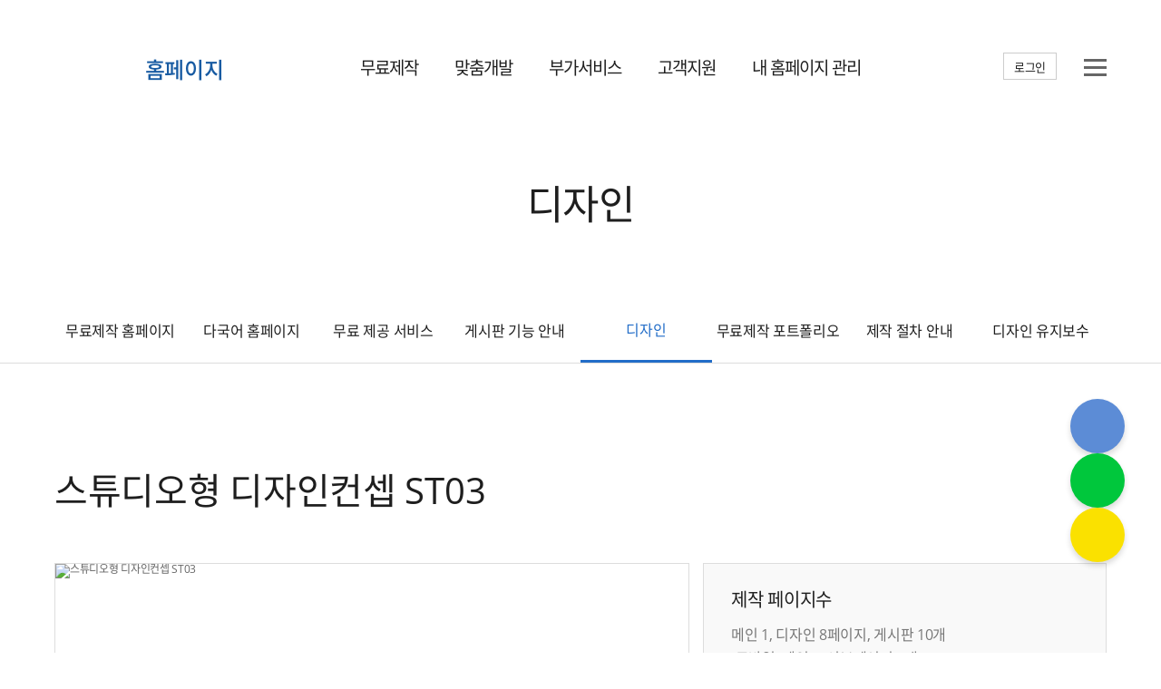

--- FILE ---
content_type: text/html; charset=UTF-8
request_url: https://homepage.whois.co.kr/?act=freehome.draft_view&ptype=1&id=517
body_size: 32554
content:
<!DOCTYPE html>
<html lang="ko">
<head>
<title>후이즈 – No.1 무료 · 맞춤 제작 홈페이지</title> 
<meta http-equiv="content-type" content="text/html;" charset="utf-8" />
<meta http-equiv="X-UA-Compatible" content="IE=Edge" />
<meta name="viewport" content="width=device-width, user-scalable=no, initial-scale=1.0">

<meta name="description" content="홈페이지, 도메인, 검색등록 한방에 해결! 믿을 수 있는 후이즈에서!" />
<meta name="keywords" content="홈페이지제작,웹사이트제작,홈페이지무료제작,해외홈페이지제작,외국홈페이지제작,다국어홈페이지제작,기업홈페이지제작" />
<meta name="classification" content="홈페이지 무료제작" />
<meta name="naver-site-verification" content="" /><meta name="google-site-verification" content="TsOi3mTeiRbTgZy6-7hhHUcEiHLj__n6gvCWlRlCzag" />

<link rel="shortcut icon" href="/images/common/favicon.ico">
<link rel="stylesheet" type="text/css" href="/common/js/jquery/theme/jquery.theme.css" />
<link rel="stylesheet" type="text/css" href="/common/css/common.css?v=20260117190420" />
<link rel="stylesheet" type="text/css" href="/common/css/layout.css?v=20260117190420" />
<link rel="stylesheet" type="text/css" href="/common/css/board.css?v=20260117190420" />
<link rel="stylesheet" type="text/css" href="/common/css/font.css?v=20260117190420" />
<link rel="stylesheet" type="text/css" href="/common/css/owl.carousel.css" />
<link rel="stylesheet" type="text/css" href="/common/css/kopubdotum.css">
<link rel="stylesheet" href="/common/css/all.min.css"/>
<link rel="stylesheet" type="text/css" href="/common/css/sub.css?v=20260117190420">
<script type="text/javascript" src="/common/js/jquery.min.js"></script>
<script type="text/javascript" src="/common/js/jquery-ui.min.js"></script>
<script type="text/javascript" src="/common/js/sky.jquery.js?v=20260117190420"></script>
<script type="text/javascript" src="/common/js/sky.rama.js?v=20260117190420"></script>
<script type="text/javascript" src="/common/js/durian.common.js?v=20260117190420"></script>
<script type="text/javascript" src="/common/js/sky.form.checker.js?v=20260117190420"></script>
<script type="text/javascript" src="/common/js/owl.carousel.js"></script>
<!-- script type="text/javascript" src="/common/js/smooth-scroll.min.js"></script -->
<!-- script type="text/javascript" src="/common/js/smooth-scroll.js"></script -->

<script type="text/javascript" src="/common/js/client.common.js?v=20260117190420"></script>
<script type="text/javascript" src="/common/js/client.utils.js?v=20260117190420"></script>



<!-- Google tag (gtag.js) -->
<script async src="https://www.googletagmanager.com/gtag/js?id=G-MK1NYFDRFD"></script>
<script>
  window.dataLayer = window.dataLayer || [];
  function gtag(){dataLayer.push(arguments);}
  gtag('js', new Date());

  gtag('config', 'G-MK1NYFDRFD');
</script>
<!-- Google Tag Manager -->
<script>(function(w,d,s,l,i){w[l]=w[l]||[];w[l].push({'gtm.start':
new Date().getTime(),event:'gtm.js'});var f=d.getElementsByTagName(s)[0],
j=d.createElement(s),dl=l!='dataLayer'?'&l='+l:'';j.async=true;j.src=
'https://www.googletagmanager.com/gtm.js?id='+i+dl;f.parentNode.insertBefore(j,f);
})(window,document,'script','dataLayer','GTM-MPNHKBN');</script>
<!-- End Google Tag Manager -->
<!-- Global site tag (gtag.js) - Google Ads: 1061917619 -->
<script async src="https://www.googletagmanager.com/gtag/js?id=AW-1061917619"></script>
<script>
    // 전체사이트 태그
    window.dataLayer = window.dataLayer || [];
    function gtag(){dataLayer.push(arguments);}
    gtag('js', new Date());
    gtag('config', 'AW-1061917619');
		</script>

</head>

<body>
<!-- Google Tag Manager (noscript) -->
<noscript><iframe src="https://www.googletagmanager.com/ns.html?id=GTM-MPNHKBN"
height="0" width="0" style="display:none;visibility:hidden"></iframe></noscript>
<!-- End Google Tag Manager (noscript) -->
<a name="rt_head"></a>
<div id="wrap">
	<script type="text/javascript">
<!--
	(function ($) {
		$(document).ready(function() {
			//console.log(Util.getCookie('popup
			//$('.layer_popup').show();
			$('.top_popup').slideDown(100);
			$('.btn-pic-close').each(function() {
				$(this).click(function() {
					var pu_id = $(this).closest('.popup').attr('pu_id');
					var $top_popup = $(this).closest('.top_popup');
					if ($top_popup.length) $top_popup.slideUp('slow');
					var $layer_popup = $(this).closest('.layer_popup');
					if ($layer_popup.length) $layer_popup.hide();
					var $form = $(this).closest('form');
					if ($('[name="pop"]', $form).is(':checked')) {
						Util.setCookie('popup'+ pu_id, 'pass', 86400);
					}
					return false;
				});
			});
		});
	})(jQuery);
//-->
</script>


	<div id="top_area">
	
	<div id="top-whois-bar">
		<script type="text/javascript" charset="utf-8" src="/data/html/whois_top.js?v=20260117190420"></script>
		<!-- <script language="javascript" src="https://www.whois.co.kr/common/whois_top_link2_utf8_1080.php"></script> -->
		<!-- <script language="javascript" src="https://www.whois.co.kr/common/whois_top_link2_utf8.php?width=1080"></script> -->
	</div>
		<div id="top-menu">
		<div class="swrap">
			<div id="toucharea"></div>
			<div id="shadow_device"></div>
			<header>
				<nav>
					<!--<h1 class="h1_logo"><a href="/"><img src="/images/common/logo_top_n.png" alt="후이즈 홈페이지" /></a></h1>-->
					<h1 class="h1_logo n2"><a href="http://whois.co.kr/"><img src="https://whois.co.kr/assets/images/common/logo_whois.svg" width="90" height="52" alt="WHOIS whois.co.kr"></a>	<p class="logo_txt"><a href="/">홈페이지</a></p></h1>
					<div id="animate">
						<ul id="tm">
														<li >
								<a href="?act=freehome.draft_list" >무료제작</a>
							</li>
														<li >
								<a href="?act=custom.content&tpl=intro" >맞춤개발</a>
							</li>
														<li >
								<a href="?act=addsvc.content&tpl=seo" >부가서비스</a>
							</li>
														<li >
								<a href="?act=cscenter.faq_list" >고객지원</a>
							</li>
														<li class="f_gray" >
								<a href="?act=mypage" >내 홈페이지 관리</a>
							</li>
													</ul>

						<p class="top_right">
														<a href="?act=member.login&returl=Lz9hY3Q9ZnJlZWhvbWUuZHJhZnRfdmlldyZwdHlwZT0xJmlkPTUxNw==" class="login">로그인</a>
																				</p>

						<div class="nav-btn">
							<span></span>
							<span class="sline_nav"></span>
							<span></span>
						</div>	

					</div>
				</nav>
			</header>
		</div>

		<div class="navi_sub">
			<div class="navi_sub_inner">
								<div class="navi_sub_list">
					<h2><a href="?act=freehome.draft_list">무료제작</a></h2>
					<ul>
																													<li><a href="?act=freehome.freehome">무료제작 홈페이지</a></li>
																															<li><a href="?act=freehome.multilang">다국어 홈페이지</a></li>
																															<li><a href="?act=freehome.content&tpl=features">무료 제공 서비스</a></li>
																															<li><a href="?act=freehome.content&tpl=board">게시판 기능 안내</a></li>
																															<li><a href="?act=freehome.draft_list">디자인</a></li>
																															<li><a href="?act=freehome.portfolio_list">무료제작 포트폴리오</a></li>
																															<li><a href="?act=freehome.content&tpl=step">제작 절차 안내</a></li>
																															<li><a href="?act=cscenter.content&tpl=365">디자인 유지보수</a></li>
																																									</ul>
				</div>
								<div class="navi_sub_list">
					<h2><a href="?act=custom.content&tpl=intro">맞춤개발</a></h2>
					<ul>
																													<li><a href="/?act=custom.content&tpl=intro">맞춤개발 홈페이지</a></li>
																															<li><a href="/?act=custom.portfolio_list">맞춤개발 포트폴리오</a></li>
																															<li><a href="/?act=custom.estimate">견적 신청</a></li>
																															<li><a href="/?act=custom.service">디자인 유지보수</a></li>
																															<li><a href="/?act=custom.ma_list">유지보수 신청</a></li>
																										</ul>
				</div>
								<div class="navi_sub_list">
					<h2><a href="?act=addsvc.content&tpl=seo">부가서비스</a></h2>
					<ul>
																													<li><a href="?act=addsvc.content&tpl=seo">검색엔진최적화 (SEO)</a></li>
																															<li><a href="?act=addsvc.content&tpl=kakao">카카오톡 알림톡</a></li>
																										</ul>
				</div>
								<div class="navi_sub_list">
					<h2><a href="?act=cscenter.faq_list">고객지원</a></h2>
					<ul>
																													<li><a href="/guide/" target="_blank">홈페이지 운영가이드</a></li>
																															<li><a href="?act=cscenter.notice_list">공지사항</a></li>
																															<li><a href="?act=cscenter.faq_list">자주 묻는 질문</a></li>
																															<li><a href="?act=cscenter.freehome_addpay_list">추가 결제 신청</a></li>
																															<li><a href="?act=cscenter.cooperate_form">리셀러·제휴 문의</a></li>
																										</ul>
				</div>
								<div class="navi_sub_list">
					<h2><a href="?act=mypage">내 홈페이지 관리</a></h2>
					<ul>
																													<li><a href="?act=mypage">마이페이지</a></li>
																															<li><a href="?act=mypage.onetoone_list">1:1 문의</a></li>
																															<li><a href="?act=mypage.freehome_list">무료홈페이지</a></li>
																															<li><a href="?act=mypage.hosting_list">맞춤 호스팅</a></li>
																															<li><a href="?act=mypage.coupon_list">쿠폰 조회/등록</a></li>
																															<li><a href="?act=mypage.payment_list">결제 내역 관리</a></li>
																																																								</ul>
				</div>
							</div>
		</div>

		<div class="navi_sub_bg"></div>

	</div>

	</div>

	<div id="cont-wrap">
		<div id="sub-container">
			<div id="content">
				<div class="sub_visual_img freehome">
	<h1>디자인</h1>
</div>

<div class="sub_tab_memu">
	<div class="sub_tab_memu_inner">
		<ul>
									<li><a href="?act=freehome.freehome">무료제작 홈페이지</a></li>
												<li><a href="?act=freehome.multilang">다국어 홈페이지</a></li>
												<li><a href="?act=freehome.content&tpl=features">무료 제공 서비스</a></li>
												<li><a href="?act=freehome.content&tpl=board">게시판 기능 안내</a></li>
												<li class="sub_active"><a href="?act=freehome.draft_list">디자인</a></li>
												<li><a href="?act=freehome.portfolio_list">무료제작 포트폴리오</a></li>
												<li><a href="?act=freehome.content&tpl=step">제작 절차 안내</a></li>
												<li><a href="?act=cscenter.content&tpl=365">디자인 유지보수</a></li>
														</ul>
	</div>
</div>				<div class="content_fullinnerb">
	<div class="view_top">
		<h1>스튜디오형 디자인컨셉 ST03</h1>
		<div class="view_top_left">
			<img src="/data/design/c7b5f8625e3cee06e0fdcc8712670596.jpg" alt="스튜디오형 디자인컨셉 ST03" class="img-responsive"/>

			
		</div>
		<div class="view_top_right">
			<div class="view_top_info">
				<!--  반응형일때 제작페이지 수 -->
				<h3>제작 페이지수</h3>
				<p>
									메인 1, 디자인 8페이지, 게시판 10개<br>
							(모바일: 메인 1, 서브페이지 5개)
								</p>
				<!--  표준형일때 제작 페이지수 
				<p>
				디자인 9페이지(모바일 4페이지) / 게시판 10페이지
				</p>
				-->
								<h3 class="view_title">추가 서비스</h3>
				<ul class="view_top_service">
					<li>도메인 1계정 무료 제공 (.com/.co.kr/.net/.kr 중 택 1)</li>
					<li>기업 메일 무료 제공 (최대 2계정, 용량추가 가능)</li>
					<!--li>모바일 관리자 앱 무료 제공 (안드로이드)</li-->
					<li>네이버, 구글, 다음 검색엔진 최적화 (SEO)</li>
					<li>온라인 광고 컨설팅 서비스</li>
				</ul>
							</div>
			<ul class="view_top_btn">
				<li><a href="http://kor10-17-0353.whoisgh.com" target="_black">PC 체험</a></li>
				<li><a href="http://kor10-17-0353.whoisgh.com/mobile" onClick="window.open('http://kor10-17-0353.whoisgh.com/mobile', '', 'width=500, height=800, resizable=yes'); return false;">모바일 체험</a></li>
				<li><span class="view_heart" onclick="javascript:heart_mind('517');" id = "517" mind="heart_off"></span></li>
			</ul>
			<p class="design_apply"><a href="/?act=freehome.draft_apply_form&ptype=1&id=517">신청하기</a></p>
		</div>
	</div>
		
		<div class="draft_view_area01">
		<div class="view_areaInner">
			<h2 class="draft_subTit">이 디자인을 활용한 다른 고객 제작 사례</h2>
			<div id="customer_example" class="owl-carousel">
											<div class="item">
							<img src="/data/portpolio/4bb0a03a04d70f1382070dce02b7c680.jpg" alt="젠스파" style="width:278px; height:auto;"/>
						</div>
											<div class="item">
							<img src="/data/portpolio/6895dbffa45e18693ed604c849c01799.jpg" alt="박남정" style="width:278px; height:auto;"/>
						</div>
											<div class="item">
							<img src="/data/portpolio/cc57313a57c19419eddff05d0e694d22.jpg" alt="한국미술협회 양평지부" style="width:278px; height:auto;"/>
						</div>
								</div>	
		</div>
	</div>

	<div class="draft_view_area02">
		<h2 class="draft_subTit">변경 가능한 제작 범위</h2>
					<h3 class="draft_ssubTit">1. 메뉴구조</h3>
			<div class="img_1160"><img src="/images/sub/design_draftImg01.jpg" alt="1. 메뉴규조" /></div>
			<p class="noti_info"><img src="/images/sub/mark_icon.png" alt="주의" />템플릿 레이아웃 형태에 따라 일부 구조가 다를 수 있습니다.</p>

			<h3 class="draft_ssubTit">2. 메인 페이지</h3>
			<div class="img_1160"><img src="/images/sub/design_draftImg02.jpg" alt="2. 메인 페이지" /></div>
			<p class="noti_info"><img src="/images/sub/mark_icon.png" alt="주의" />템플릿 레이아웃 형태에 따라 일부 구조가 다를 수 있습니다.</p>

			<h3 class="draft_ssubTit">3. 서브 페이지 - 디자인 페이지</h3>
			<div class="img_1160"><img src="/images/sub/design_draftImg03.jpg" alt="3. 서브 페이지 - 디자인 페이지" /></div>
			<p class="noti_info"><img src="/images/sub/mark_icon.png" alt="주의" />템플릿 레이아웃 형태에 따라 일부 구조가 다를 수 있습니다.</p>
			</div>
	
</div>
<script type="text/javascript">
<!--
	function heart_mind(v){
		var mind_by_id = jQuery('#'+v).attr('mind');
		var option = {
			'act'      : 'freehome.draft_mind',
			'dsm_id'    : v,
			'mind_by_id' : mind_by_id
		};
			
		new Ajax({
			url : './',
			method : 'post',
			type : 'JSON',
			param : option,
			callback : function(r) {
				if (!r.isSuccess()) {
					return;
				}
				var res = r.value;
				if (!res.success) {
					alert(res.msg);
					return;
				}
				if(v == res.dsm_id && res.mind == "heart_off"){

					jQuery('#'+res.dsm_id).replaceWith("<span class='view_heart like_on' onclick=\"javascript:heart_mind('"+res.dsm_id+"');\" id='"+res.dsm_id+"' mind='heart_on'></span>");

				}else if(v == res.dsm_id && res.mind == "heart_on"){

					jQuery('#'+res.dsm_id).replaceWith("<span class='view_heart' onclick=\"javascript:heart_mind('"+res.dsm_id+"');\" id='"+res.dsm_id+"' mind='heart_off'></span>");
				}

				//console.log(res);
				//TODO
			},
		});
	}
var wptg_tagscript_vars = wptg_tagscript_vars || [];
wptg_tagscript_vars.push(
(function() {
	return {
		wp_hcuid:"",  	/*고객넘버 등 Unique ID (ex. 로그인  ID, 고객넘버 등 )를 암호화하여 대입.
				 *주의 : 로그인 하지 않은 사용자는 어떠한 값도 대입하지 않습니다.*/
		ti:"49940",
		ty:"Item",
		device:"web"
		,items:[{i:"517",	t:"스튜디오형 디자인컨셉 ST03"}] /* i:<상품 식별번호  (Feed로 제공되는 상품코드와 일치하여야 합니다 .) t:상품명  */
		};
}));
//-->
</script>			</div>
		</div>
	</div>
	<!-- customer wrap -->
	<div class="customer-wrap">
		<h2>업계 최고 수준의 전문가들이 언제나 든든하게 도와드립니다.</h2>
			<div class="star_area">
								<!-- 별 평가 점수에 필요한 부분 -->
<style type="text/css">
.star_area { display:block; margin:0 auto 25px; min-width:300px; color:#ccc; font-size:26px; line-height:28px; text-align:center; }
.star_area .cs_score { display:inline-block; }
.star_area h4 { display:inline-block; color:#000000; font-size: 42px; line-height:50px;  letter-spacing:-2px; text-align:left; font-weight:800; }
.star_area h5 { display:inline-block; font-size:17px; color:#333333; font-weight:normal; line-height:2; vertical-align:top; }
.star_area .star_graph { display:inline-block; width:136px; height:24px; } 
.star_area .star_graph { padding:10px 0 5px 5px;}
#star ul.star { margin:0; padding:0; width:150px; height:30px; left:8px; top:0; position:relative; float:left; background: url('https://whois.co.kr/assets/images/common/icon_star_n1.png') repeat-x; }
#star li.curr { background: url('https://whois.co.kr/assets/images/common/icon_star_n1.png') left 31px; font-size:1px; height:31px; } 
#star li { margin:0; padding:0; float:left; display:block; width:15px; height:8px; text-decoration:none; z-index:20; position:absolute; }
.mr15 { margin-right:15px; }
</style>
<script type="text/javascript">
    function star_score() {
        const perScore = "93.0";
        document.getElementById("starCur").style.width = Math.round(perScore * 150 / 100) + "px";
    }
</script>
<div class="cs_score mr15">
    <h5>고객평가건수</h5>
    <h4>53,781</h4>
</div>
<div class="cs_score">
    <h5>만족도평점</h5>
    <h4>93.0</h4>
    <div class="star_graph">
        <div id="star">
            <ul class="star">
                <li id="starCur" class="curr" style="width: 140px;"></li>
            </ul>
        </div>
    </div>
</div>
<script type="text/javascript">
    star_score();
</script>			</div>
			<!-- star -->
			<div class="cst_area">
				<div class="cs-box main_area02">
					<div class="cs-info">
					<ul>
						<li><a href="https://cs.whois.co.kr/tax/?p=tax_index" target="_blank">세금계산서, 현금영수증 신청</a></li>
						<li><a href="https://cs.whois.co.kr/mywhois/?p=addpay"  alt="" target="_blank">고객 맞춤결제</a></li>
						<li><a href="https://cs.whois.co.kr/mywhois/?p=payment"  alt="" target="_blank">최근 결제내역</a></li>
						<li><a href="/?act=cscenter.faq_list" >자주하는 질문 </a></li>
						<li><a href="/?act=freehome.freehome">견적서, 신청비용 안내</a></li>
						<li><a href="https://homepage.whois.co.kr/guide/" target="_black">홈페이지 운영가이드</a></li>
					</ul>
				</div>
				<div class="cs-serive">
					<ul>
																		 						                         
														<li class="cs_naver">
									<img src="https://whois.co.kr/assets/images/common/cs_naver.png">
									<p><span class="cs-off">OFF</span> <a href='https://talk.naver.com/WC9WZG' onclick='window.open("https://talk.naver.com/WC9WZG", "talktalk", "width=471, height=640");return false;'>실시간 <strong>네이버톡톡</strong> 상담</a></p>
								</li>
								<li class="cs_kakao">
									<img src="https://whois.co.kr/assets/images/common/cs_kakao.png">
									<p><span class="cs-off">OFF</span> <a href='http://pf.kakao.com/_pXGxeV' title='실시간 카카오톡 상담' target='_blank''>카톡상담 '후이즈' 친구추가</a></p>
								</li>
								<li  class="cs_counseling">
									<img src="https://whois.co.kr/assets/images/common/cs_counseling.png">
									<p><span class="cs-off">OFF</span><a href='http://cs.whois.co.kr/kind/' title='30분 답변보증, 1:1 친절상담' target='_blank'><strong>30분 답변보증</strong> 1:1 친절상담</a></p>
								</li>
											</ul>
				</div>
				<div class="cs-tel">
					<div class="tel-ars">
						<h3>1588-4259<!--<img src="assets/images/common/cs_ars.png" alt="서비스 신청과 연장, 전화로도 편리하게! 1588-4259">--></h3>
						<div class="tel_only">
							<p>서비스 신청과 연장, <strong>전화로도 편리하게!</strong></p>
						</div>
						<dl>
							<dt>평일: </dt>
							<dd>09:00 ~ 18:00</dd>
							<dt>긴급연락 / 상담예약:</dt>
							<dd>24시간</dd>
							<!-- <dt>토요일: </dt>
							<dd>09:00 ~ 13:00</dd>	 -->
						</dl>
					</div>
					<ol class="quick-num" >
						<li><span>1번</span>도메인 / Super DNS</li>
						<li><span>2번</span>메일 / 네이버웍스 / 문자발송</li>
						<li><span>3번</span>클라우드호스팅 / 보안서버인증서</li>
						<li><span>4번</span>홈페이지 제작</li>
						
					</ol>
					<ol class="quick-num" >
						<li><span>5번</span>서버호스팅 / 클라우드 / IDC</li>
						<li><span>6번</span>그룹웨어 / 후이즈웍스</li>
						<li><span>7번</span>온라인광고 / 마케팅</li>
						<!--<li><span>8번</span>쇼핑몰 제작</li>-->
						<li><span>0번</span>기타 문의</li>
						<!-- <li class="night-call">심야긴급연락 <strong>070-7012-4250<strong></li> -->
					</ol>
				</div>

				</div>
			</div>
	</div>
	<!-- customer wrap -->	<div id="foot-wrap">
		<div id="footer">
				
	<div class="footer_left">
		<ul class="footer_btn">
			<li class="first"><a href="https://whois.co.kr/corp/index.php" target="_blank">회사소개</a></li>
			<li><a href="https://whois.co.kr/corp/stip.php" target="_blank">이용약관</a></li>
			<li><a href="https://whois.co.kr/corp/privacy.php" target="_blank" style="color: #bbb;">개인정보처리방침</a></li>
			<li><a href="https://whois.co.kr/corp/email.php" target="_blank">이메일주소 무단수집 거부</a></li>
			<!-- <li><a href="http://whoiscorp.com/?act=event.form_application&dynamic_form_seq=1">제휴안내</a></li> -->
			<!-- <li><a href="http://whoiserp.com/html/sub05/map.php">약도</a></li> -->
		</ul>
		<ul class="footer_adress">
			<li>공동대표이사: 정지훈, 우희문</li>
			<li>사업자등록번호: 896-88-01674</li>
			<li>통신판매업신고번호: 제2025-경기과천-0150호</li>
			<!-- <li>메일: <a href="mailto:help@whois.co.kr">help@whois.co.kr</a></li> -->
			<li>전화: 1588-4259</li>
			<li>호스팅 서비스 제공자: ㈜후이즈</li>
			<li>(13840) 경기도 과천시 과천대로7나길 34, 5층(갈현동)</li>
			<li>ⓒ 1999-2026 Whois Corp. All rights reserved.</li>
		</ul>
	</div>
	<div class="footer_right">
		<ul>
			<li><a href="https://blog.naver.com/1stdomainwhois" target="_blank"><img src="/images/common/sns_icon01.png" alt="블로그" /></a></li>
			<!-- <li><a href="https://www.facebook.com/whoisworks/" target="_blank"><img src="/images/common/sns_icon02.png" alt="페이스북" /></a></li>
			<li><a href="https://www.instagram.com/whois.co.kr/" target="_blank" title="후이즈 인스타그램"><img src="/images/common/sns_insta_n.png"></a></li> -->
			<li><a href="https://www.youtube.com/channel/UCxqrfJQYt3U_ETrDUGIGC1w" target="_blank"><img src="/images/common/sns_icon03.png" alt="유투브" /></a></li>
		</ul>
	</div>
	
	
		</div>
	</div>
		<a href="#cont-wrap" class="top-btn"><span>TOP</span></a>

﻿
<style>
	@media screen and (max-width: 900px) {
	  .quick-menu {
		display: none !important;
	  }
	}
	.quick-menu { position: fixed; right: 40px; bottom: 100px; z-index: 1000; font-family: sans-serif; }
	.quick-menu__list { list-style: none; margin: 0; padding: 0; display: flex; flex-direction: column; gap: 15px; }
	.quick-menu__link { display:flex; align-items:center; justify-content:center; width:60px; height:60px; border-radius:50%; text-decoration:none; color:#fff; position:relative; box-shadow:0 4px 6px rgba(0,0,0,0.15); transition: transform 0.2s ease; }
	.quick-menu__link:hover { transform: scale(1.05); }
	.quick-menu__link--blue { background-color:#5c8cd6; }
	.quick-menu__link--green { background-color:#00c73c; }
	.quick-menu__link--yellow { background-color:#fae100; color:#3b1e1e; }
	.quick-menu__icon { display:block; width:32px; height:32px; background-size:contain; background-repeat:no-repeat; background-position:center; }
	.quick-menu__icon--chat { background-image:url('https://homepage.whois.co.kr/images/common/quick_ico_kind.png'); }
	.quick-menu__icon--naver { background-image:url('https://homepage.whois.co.kr/images/common/quick_ico_ntalk.png'); }
	.quick-menu__icon--kakao { background-image:url('https://homepage.whois.co.kr/images/common/quick_ico_ktalk.png'); }
	.quick-menu__label { position:absolute; right:70px; top:50%; transform:translateY(-50%) translateX(10px); background-color:rgba(0,0,0,0.5); color:#fff; padding:8px 12px; border-radius:4px; font-size:14px; white-space:nowrap; opacity:0; visibility:hidden; transition:all 0.3s cubic-bezier(0.25,0.8,0.25,1); pointer-events:none; }
	.quick-menu__label::after { content:''; position:absolute; right:-4px; top:50%; transform:translateY(-50%); border-top:4px solid transparent; border-bottom:4px solid transparent; border-left:4px solid rgba(0,0,0,0.5); }
	.quick-menu__link:hover .quick-menu__label { opacity:1; visibility:visible; transform:translateY(-50%) translateX(0); }
</style>

<div class="quick-menu">
    <ul class="quick-menu__list">
        <li class="quick-menu__item">
            <a href="http://cs.whois.co.kr/kind/" target="_blank" title="30분 답변보증, 1:1 친절상담" class="quick-menu__link quick-menu__link--blue">
                <span class="quick-menu__icon quick-menu__icon--chat"></span>
                <span class="quick-menu__label">30분 답변보증 1:1 친절상담</span>
            </a>
        </li>

        <li class="quick-menu__item">
            <a href="https://talk.naver.com/WC9WZG"
                onclick='window.open("https://talk.naver.com/WC9WZG","talktalk","width=471,height=640");return false;' class="quick-menu__link quick-menu__link--green">
                <span class="quick-menu__icon quick-menu__icon--naver"></span>
                <span class="quick-menu__label">실시간 네이버 톡톡 상담</span>
            </a>
        </li>

        <li class="quick-menu__item">
            <a href="http://pf.kakao.com/_pXGxeV" target="_blank" title="실시간 카카오톡 상담" class="quick-menu__link quick-menu__link--yellow">
                <span class="quick-menu__icon quick-menu__icon--kakao"></span>
                <span class="quick-menu__label">카톡상담 후이즈 친구추가</span>
            </a>
        </li>
    </ul>
</div>


	<script type="text/javascript">
	<!--
		function init_dataQuickEstimateForm_callback(fc, fc_data) {
			fc.postFunc = function() {
				// form
				var form_nm = fc['form']['name'];
				var f = document.forms[form_nm];
				var option = getAjaxFormParam(form_nm);
				
				new Ajax({
					url : './',
					method : 'post',
					type : 'JSON',
					param : option,
					callback : function(r) {
						if (!r.isSuccess()) {
							return;
						}
						var res = r.value;
						if (!res.success) {
							Durian.alert(res.msg);
							return;
						}
						Durian.alert('제작센터 업무시간 [평일 오전9시 ~ 오후 6시]<br/>최우선 안내 드립니다.');
						f.reset();
					},
				});
				return false;
			}
		}

	-->
	</script></div>
<script>
jQuery(function() {
	jQuery(window).scroll(function() {
		if (jQuery(this).scrollTop() > 200) {
			jQuery('.sub_tab_memu').addClass('tab_fixed');
			jQuery('#top-menu').css("display","none");
			jQuery('#commonHead').css("display","none");

		} else {
			jQuery('#top-menu').css("display","block");
			jQuery('#commonHead').css("display","block");
			jQuery('.sub_tab_memu').removeClass('tab_fixed');
		}
	});
});
</script>

<script type="text/javascript">
	var fc_dataQuickEstimateForm; 
	
	var fc_dataQuickEstimateForm_data = {}; 
	var fc_dataQuickEstimateForm_error = {}; 
	function init_dataQuickEstimateForm() { 
		if (!document.forms['dataQuickEstimateForm']) return; 
		var fc = fc_dataQuickEstimateForm = new Form.Checker({ 'form' : 'dataQuickEstimateForm' }); 
		fc.load({"user_name":["user_name",true,"\uace0\uac1d\uba85","",true],"user_mobile1.user_mobile2.user_mobile3":[["user_mobile1","user_mobile2","user_mobile3"],"mobile","\ud578\ub4dc\ud3f0\ubc88\ud638","",true]}); 
		
		
		if (typeof init_dataQuickEstimateForm_callback == 'function') { 
			init_dataQuickEstimateForm_callback(fc, fc_dataQuickEstimateForm_data); 
		} 
	} 
	jQuery(document).ready(init_dataQuickEstimateForm); 
</script>

<!-- =========================================================== 네이버 CTS -->
<script type="text/javascript" src="//wcs.naver.net/wcslog.js"></script>
<script type="text/javascript">
if (!wcs_add) var wcs_add={};
wcs_add["wa"] = "s_3c38ebcb859";
if (!_nasa) var _nasa={};
wcs.inflow("whois.co.kr");
wcs_do(_nasa);
</script>
<!-- =========================================================== AceCounter Log Gathering Script V.8.0.2019080601 -->
<script language='javascript'>
	var _AceGID=(function(){var Inf=['gtp15.acecounter.com','8080','AH6A43540977214','AW','0','NaPm,Ncisy','ALL','0']; var _CI=(!_AceGID)?[]:_AceGID.val;var _N=0;var _T=new Image(0,0);if(_CI.join('.').indexOf(Inf[3])<0){ _T.src =( location.protocol=="https:"?"https://"+Inf[0]:"http://"+Inf[0]+":"+Inf[1]) +'/?cookie'; _CI.push(Inf);  _N=_CI.length; } return {o: _N,val:_CI}; })();
	var _AceCounter=(function(){var G=_AceGID;var _sc=document.createElement('script');var _sm=document.getElementsByTagName('script')[0];if(G.o!=0){var _A=G.val[G.o-1];var _G=(_A[0]).substr(0,_A[0].indexOf('.'));var _C=(_A[7]!='0')?(_A[2]):_A[3];var _U=(_A[5]).replace(/\,/g,'_');_sc.src=(location.protocol.indexOf('http')==0?location.protocol:'http:')+'//cr.acecounter.com/Web/AceCounter_'+_C+'.js?gc='+_A[2]+'&py='+_A[4]+'&gd='+_G+'&gp='+_A[1]+'&up='+_U+'&rd='+(new Date().getTime());_sm.parentNode.insertBefore(_sc,_sm);return _sc.src;}})();
</script>
<noscript><img src='http://gtp15.acecounter.com:8080/?uid=AH6A43540977214&je=n&' border='0' width='0' height='0' alt=''></noscript>

<!-- =========================================================== Targeting Gates : 타겟팅게이츠 - WIDERPLANET  SCRIPT -->
<div id="wp_tg_cts" style="display:none;"></div>
<script type="text/javascript">
    var wptg_tagscript_vars = wptg_tagscript_vars || [];
        wptg_tagscript_vars.push(
        (function() {
            return {
                wp_hcuid:"",  // 고객넘버 등 Unique ID (ex. 로그인  ID, 고객넘버 등 )를 암호화하여 대입. *주의 : 로그인 하지 않은 사용자는 어떠한 값도 대입하지 않습니다.
                ti:"49940",
                ty:"Item",
                device:"web",
                items:[
                    {i:"517", t:"스튜디오형 디자인컨셉 ST03"}
                ] /* i:<상품 식별번호  (Feed로 제공되는 상품코드와 일치하여야 합니다 .) t:상품명  */
            };
        })
    );
            wptg_tagscript_vars.push(
        (function() {
            return {
                // 고객넘버 등 Unique ID (ex. 로그인  ID, 고객넘버 등 )를 암호화하여 대입.
                // *주의 : 로그인 하지 않은 사용자는 어떠한 값도 대입하지 않습니다.
                wp_hcuid:"",
                ti:"49940",    // 광고주 코드
                ty:"Home",     // 트래킹태그 타입
                device:"web"   // 디바이스 종류  (web 또는  mobile)
            };
        })
    );
</script>
<script type="text/javascript" async src="//cdn-aitg.widerplanet.com/js/wp_astg_4.0.js"></script>
<!-- =========================================================== 카카오모먼트의 픽셀 -->
<script type="text/javascript" charset="UTF-8" src="//t1.daumcdn.net/adfit/static/kp.js"></script>
<script type="text/javascript">
    kakaoPixel('5240604497928277570').pageView();  // JS file, pageView는 공통 호출
    </script>


</body>

</html>
<!--
---------------------------
 START 2026-01-17 19:04:20
 INIT            : 0.03404
 EXEC            : 0.13795
 LAYOUT          : 0.01867
 END             : 0.02128
---------------------------
 TOTAL           : 0.21195
---------------------------
-->


--- FILE ---
content_type: text/css
request_url: https://homepage.whois.co.kr/common/css/sub.css?v=20260117190420
body_size: 213324
content:
@charset "utf-8"; 

/*  -------------------------------------------------- sub common -------------------------------------------------   */
.sub_visual_img {width: 100%; height: 300px; display: table;}
.sub_visual_img h1 {display: table-cell; text-align: center; vertical-align: middle; padding-top: 90px; font-size: 44px; color: #1e1e1e; font-weight: 400; letter-spacing: -0.5px;}
.sub_tab_memu {width: 100%; height: 71px; border-bottom: 1px solid #ddd;}
.sub_tab_memu.tab_fixed {position: fixed; top: 0px; background: #292e3e; z-index: 99;}
.sub_tab_memu .sub_tab_memu_inner {width: 1200px; margin: 0 auto; text-align: center; padding: 0px 20px;}
.sub_tab_memu .sub_tab_memu_inner > ul {display: flex;}
.sub_tab_memu .sub_tab_memu_inner > ul:after {content: ''; display: block; clear: both;}
.sub_tab_memu .sub_tab_memu_inner > ul > li {display: grid; align-items: center; flex: 1; height: 70px; text-align: center;}
.tab_widthT {margin-left: 20px;}
.sub_tab_memu .sub_tab_memu_inner > ul > li.sub_active {border-bottom: 3px solid #226dc8;}
.sub_tab_memu .sub_tab_memu_inner > ul > li a {font-size: 16px; color: #1e1e1e; display: block;}
.sub_tab_memu .sub_tab_memu_inner > ul > li.sub_active a {color: #226dc8;}

@media only screen and (max-width: 1119px) {
    .sub_tab_memu {width: 100%; height: auto; border-bottom: 0px solid #ddd;}
    .sub_tab_memu .sub_tab_memu_inner > ul {border-top: 1px solid #ddd;}
    .sub_tab_memu .sub_tab_memu_inner {width: 100%; margin: 0 auto; text-align: center; padding: 0px 0px;}
    .sub_tab_memu .sub_tab_memu_inner > ul > li {float: left; width: 50%; height: 70px; text-align: center; border-bottom: 1px solid #ddd;}
}
@media only screen and (max-width: 768px) {
    .sub_visual_img {width: 100%; height: 180px; display: table;}
    .sub_visual_img h1 {display: table-cell; text-align: center; vertical-align: middle; padding-top: 90px; font-size: 2em; color: #1e1e1e; font-weight: 400; letter-spacing: -0.5px;}
    .sub_tab_memu {display: none; width: 100%; height: auto; border-bottom: 0px solid #ddd;}
    .sub_tab_memu .sub_tab_memu_inner > ul {display: block; border-top: 1px solid #ddd;}
    .sub_tab_memu .sub_tab_memu_inner {width: 100%; margin: 0 auto; text-align: center; padding: 0px 0px;}
    .sub_tab_memu .sub_tab_memu_inner > ul > li {float: left; width: 33.333%; height: 45px; line-height: 45px; text-align: center; border-bottom: 1px solid #ddd; border-right: 1px solid #ddd;}
}
@media only screen and (max-width: 480px) {
    .sub_tab_memu .sub_tab_memu_inner > ul > li {float: left; width: 50%; height: 70px; line-height: 70px; text-align: center;}
}

.img-responsive {max-width: 100%;}
.content_inner {width: 1200px; margin: 0 auto; padding: 120px 20px 180px 20px;}
.sub_cs_center {background: #ebf1f6; color: #6e6e6e; padding: 40px 0px;}
.sub_cs_center .cs_centerInner {width: 1200px; margin: 0 auto; padding: 0px 20px;}
.cs_centerInner h3 {font-size: 16px; color: #4c4c4c; font-weight: 400; margin-bottom: 10px;}
.cs_centerInner h1 {font-size: 25px; color: #0b72c3; display: inline-block; font-family: 'NanumSquare'; letter-spacing: -0.5px;}
.cs_centerInner .sub_csInfo {font-size: 16px; color: #6e6e6e; font-family: 'Noto Sans KR'; font-weight: 400; display: inline-block; width: 345px; margin-left: 10px; position: relative; top: 5px;}
.sub_csInfo {position: relative;}
.sub_csInfo > p {font-size: 13px; color: #535353;}
.sub_csInfo > p:first-child {margin-bottom: 5px;}
.sub_csInfo > p > .sub_csInfo_title {display: inline-block; font-family: 'Noto Sans KR'; width: 59px; height: 19px; line-height: 18px; border-radius: 8.5px; background: #8394a2; color: #fff; font-size: 13px; text-align: center; margin-right: 5px;}
.sub_csInfo > p > span {font-family: 'Open Sans';}
.sub_csInfo > p > strong {color: #3688ce; font-weight: 400;}
.sub_csInfo_email {/*position:absolute;  right:0;  bottom:2px; */font-family: 'Open Sans';}
.sub_csInfo_email > img {vertical-align: middle; margin-right: 5px;}
.cs_centerInner .sub_cs_btn {float: right; position: relative; bottom: 4px;}
.cs_centerInner .sub_cs_btn a {font-size: 14px; color: #6e6e6e; display: inline-block; width: 160px; height: 48px; line-height: 48px; border: 1px solid #6e6e6e; text-align: center;}
.cs_centerInner .sub_cs_btn a:first-child {margin-right: 18px;}
.cs_centerInner .sub_cs_btn a > img {margin-left: 10px; position: relative; top: 18px;}
.cs_centerInner .cs_container {display: flex; align-items: center; justify-content: space-between;}
.cs_centerInner .cs_container .cs_box {display: flex; align-items: flex-end; gap: 20px;}
.cs_centerInner .cs_container .cs_box .sub_info {font-family: 'Open Sans';}
.cs_centerInner .cs_container .cs_box .sub_info > p {font-size: 13px; color: #535353; margin-bottom: 5px;}
.cs_centerInner .cs_container .cs_box .sub_info > p.email {margin-bottom: 0}
.cs_centerInner .cs_container .cs_box .sub_info > p > img {vertical-align: middle; margin-right: 5px;}
.cs_centerInner .cs_container .cs_box .sub_info > p > strong {color: #3688ce; font-weight: 400;}
.cs_centerInner .cs_container .sub_btn {display: flex; gap: 20px;}
.cs_centerInner .cs_container .sub_btn a {width: 160px; height: 50px; line-height: 50px; border: 1px solid #666; text-align: center; font-size: 14px;}
.cs_centerInner .cs_container .sub_btn a > img {margin-left: 15px; position: relative; top: 18px;}

@media only screen and (max-width: 1200px) {
    .content_inner {width: 100%; margin: 0 auto; padding: 80px 20px 80px 20px;}
    .sub_cs_center .cs_centerInner {width: 100%; margin: 0 auto; padding: 0px 20px;}
    .cs_centerInner .sub_cs_btn {float: none; position: relative; bottom: 4px; margin-top: 20px;}
}
@media only screen and (max-width: 1021px) {
    .sub_cs_center .cs_centerInner {width: 100%; margin: 0 auto; padding: 0px 20px;}
    .content_inner {width: 100%; margin: 0 auto; padding: 80px 15px 80px 15px;}
}
@media only screen and (max-width: 820px) {
    .cs_centerInner .cs_container {display: block;}
    .cs_centerInner .cs_container .cs_box {margin-bottom: 20px;}
    .cs_centerInner h1 {line-height: 35px;}
    .cs_centerInner .cs_container .sub_btn {gap: 15px;}
    .cs_centerInner .cs_container .sub_btn a {width: auto; flex: 1;}
}
@media only screen and (max-width: 768px) {
    .content_inner {width: 100%; margin: 0 auto; padding: 40px 15px 40px 15px;}
    .cs_centerInner .sub_cs_btn {float: none; position: relative; margin-top: 20px; bottom: 4px;}
    .cs_centerInner h1 {font-size: 2.3em; color: #0b72c3; display: inline-block; font-family: 'NanumSquare'; letter-spacing: 0px;}
    .sub_cs_center .cs_centerInner {width: 100%; margin: 0 auto; padding: 0px 15px;}
    .sub_csInfo > p {width: 100%; font-size: 14px; color: #535353;}
    .sub_csInfo_email {position: relative; margin-top: 10px; font-family: 'Open Sans';}
    .cs_centerInner .sub_cs_btn a:first-child {margin-right: 10px;}
    .cs_centerInner .sub_cs_btn a {font-size: 14px; color: #6e6e6e; display: inline-block; width: 48%; height: 48px; line-height: 48px; border: 1px solid #6e6e6e; text-align: center;}
}
@media only screen and (max-width: 640px) {
    .cs_centerInner .cs_container .cs_box {display: block;}
    .cs_centerInner .cs_container .cs_box .sub_info {margin: 10px 0;}
}
@media only screen and (max-width: 320px) {
    .cs_centerInner .sub_cs_btn a:first-child {margin-right: 0px; margin-bottom: 5px}
    .cs_centerInner .sub_cs_btn a {font-size: 14px; color: #6e6e6e; display: inline-block; width: 100%; height: 45px; line-height: 45px; border: 1px solid #6e6e6e; text-align: center;}
}


/*  팝업창 */
.page_popup h4 {width: 100%; height: 50px; line-height: 50px; background: #f6f9fd; padding: 0px 30px; font-size: 16px; color: #111; font-weight: 400;}
.page_popup .page_popup_content {padding: 20px 30px 30px 30px;}
.page_popup_content .form_box {padding: 30px 20px; background: #f1f1f1; text-align: center;}
.page_popup_content .form_box input {width: 372px;}
.page_popup_content .form_box button {font-size: 16px; margin-left: 8px;}
.popup_btn_center {text-align: center; margin-top: 20px;}
.popup_btn_center button {width: 88px; height: 38px; line-height: 38px; font-size: 16px; margin: 0px 3px;}
.popup_btn_center button#btn_close {background: #fff; border: 1px solid #226dc8; color: #226dc8;}
.popup_btn_center button#btn_submit {background: #226dc8; color: #fff;}

/*---------------------------------------------------  로그인  -----------------------------------------------------------*/
.content_fullinnerw {width: 100%; padding: 120px 0px 180px 0px; background:#f1f8fe;}
.fix-width {width:100%; margin:0 auto;}
.finish_tit.padding_no {padding:0px;}
.login_wrap {width:500px; margin:0 auto; padding-top:80px;}
.login_wrap input {width:500px; height:60px; line-height:60px; color:#777; margin-bottom:15px; padding:0px 20px;}
.login_wrap button {width:500px; height:60px; line-height:60px; background:#226dc8; color:#fff; font-size:18px;}
.login_wrap .check_wrap {font-size: 16px; color: #777; padding:15px 0px 40px 0px;}
.login_wrap .check_wrap:after {content:''; display:block; clear:both;}
.login_wrap .login_check {float: left;}
.login_wrap .login_check > .checks {display:inline-block;}
.login_wrap .login_check > .checks:first-child {margin-right:12px;}
.login_wrap .find_login {float: right;}
.login_wrap .find_login:after {content:''; display:block; clear:both;}
.login_wrap .find_login > li {float:left;}
.login_wrap .find_login > li a {color: #777;}
.login_wrap .find_login > li:after {content:''; display:inline-block; width:1px; height:10px; background:#cdcdcd; margin: 0px 8px;}
.login_wrap .find_login > li:last-child:after {display:none;}
.login_wrap .etc_login > a {display:block; width:500px; height:60px; line-height:60px;  color:#fff; font-size:18px; text-align:center;}
.login_wrap .etc_login .naver_login { background:#03cf5d; margin-bottom:15px;}
.login_wrap .etc_login .naver_login > img {vertical-align: sub; margin-right: 9px;}
.login_wrap .etc_login .no_login {background:#ff9a40;  margin-bottom:15px;}
.login_wrap .etc_login .no_addpay {background:#2da3ed; margin-bottom:15px;}
.login_wrap .etc_login .no_hosting {background:#0F74C0; margin-bottom:15px;}

@media only screen and (max-width: 768px) {
	.content_fullinnerw {width: 100%; padding: 40px 0px 40px 0px; background:#f1f8fe;}
	.login_wrap {max-width:100%; margin:0 auto; padding:30px 15px 0;}
	.login_wrap button {width:100%; height:60px; line-height:60px; background:#226dc8; color:#fff; font-size:18px;}
	.login_wrap input {width:100%; height:60px; line-height:60px; color:#777; margin-bottom:15px; padding:0px 20px;}
	.login_wrap .etc_login > a {display:block; width:100%; height:60px; line-height:60px;  color:#fff; font-size:18px; text-align:center;}
	.login_wrap .check_wrap {font-size: 16px; color: #777; padding:15px 10px 40px 10px;}
	.login_wrap .login_check {float: left; width:100%}
	.login_wrap .find_login {float:left; width:100%; margin-top:10px}
}


/*---------------------------------------------------  설문조사  -----------------------------------------------------------*/
#survey_pop {/*display: none; */ width: 100%; height: 100%; background: rgba(0,0,0,.6); position: fixed; background-attachment: fixed; top: 0; left: 0; z-index: 99999;}
.survey_inner {width: 1160px; margin: 0 auto; height: 700px; padding: 80px 0px 0px 0px; text-align: center;  background:#01a3f8; 
    background-size: 150%;  position: absolute; top: 8%; left: 50%; margin-left: -580px;}
.survey_inner .survey_close {width:100%; height:60px;  padding: 0px 30px; background:#01a3f8; position: absolute; top: 0;}
.survey_inner .survey_close > img {position: absolute; right: 30px; top: 25px; cursor: pointer;}
.survey_inner.link_first {width:1160px; margin:0 auto; height:720px; padding:120px 0px 0px 0px; text-align: center; background:#fff url('/images/survey/survey_fbg.jpg') no-repeat top center; 
	background-size: 142%; position: absolute; top: 8%; left: 50%; margin-left: -580px;}
.survey_inner.link_first .survey_close {width:100%; height:60px;  padding: 0px 30px; background:#01a3f8; position: absolute; top: 0;}
.survey_inner.link_first .survey_close > img {position: absolute; right: 30px; top: 20px; cursor: pointer;}
.survey_inner.result_inner {height: 785px; padding:70px 0px 0px 0px; background:#00a3f7;}
.survey_inner .survey_top {padding-top: 65px; background:url('/images/survey/survey_bg.jpg') no-repeat bottom center;  background-size: 110%;}
.survey_inner .survey_top02 {background:url('/images/survey/survey_bg02.jpg') no-repeat bottom center; background-size: 137%;}

.survey_inner .survey_title {margin-bottom: 45px;}
.survey_inner .survey_top02 .survey_title {margin-bottom: 50px;}
.survey_inner .survey_title > h2 {font-size: 43px; color: #fff; font-weight: 300; line-height: 60px;}
.survey_inner .survey_title > h2 > span {display: inline-block; position: relative; padding: 0px 20px;}
.survey_inner .survey_title > h2 > span:before {content:''; display:inline-block; width:30px; height:23px; background: url('/images/survey/survey_qicon01.png') no-repeat center center; 
 position: absolute; top: 8px; left: -20px; background-size: contain;}
.survey_inner .survey_title > h2 > span:after {content:''; display:inline-block; width:30px; height:23px; background: url('/images/survey/survey_qicon02.png') no-repeat center center; 
 position: absolute; top: 8px; right: -20px; background-size: contain;}
.survey_inner .survey_title > h2 > strong {font-weight:500;}
.survey_inner .survey_title > h2 > strong span {color:#000; display:inline-block; position: relative; z-index: 9;}
.survey_inner .survey_title > h2 > strong span:before {content:''; display:inline-block; position: absolute; width:100%; height:9px; background:#fffc0d; 
 bottom: 6px; left: 0; z-index:-1;}
.survey_inner.result_inner .survey_title > h2 {font-size: 38px; line-height: 52px;}
.survey_inner .survey_q {min-height: 360px;}
.survey_inner .survey_q .mid_result {font-size:30px; line-height:45px; color:#fff;}
.survey_inner .survey_top02 .survey_q {min-height: 335px;}
.survey_inner .survey_qbox {margin-top:60px;}
.survey_inner .survey_qbox > p {font-size: 32px; color: #fff; line-height: 45px;}
.survey_inner .survey_qbox > p span {font-family: 'S-CoreDream-5Medium'; color: #fffc0d;}
.survey_inner.result_inner .survey_title > h2 {font-size: 38px; line-height: 53px;}
.survey_btn {background:#fff;  padding-bottom: 70px;}
.survey_btn > a {display: inline-block; width: 250px; height: 65px; line-height: 65px;  font-size: 22px; color: #fff; border-radius: 40px; margin: 0px 15px;}
.survey_btn > a.yes_btn {background: #00a3f7;}
.survey_btn > a.no_btn {background: #0e0e0e;}
.result_img {margin-bottom:50px;}
.result_img > img {width: 350px;}
.result_img.sbig_img > img {width: 300px;}
.result_img.big_img > img {width: 230px;}
.survey_resultList {display: inline-block; vertical-align:top;}
.survey_resultList.mar_100 {margin-right:80px;}
.survey_resultList > ul:after {content:''; display:block; clear:both;}
.survey_resultList > ul > li {font-size: 16px; color: #001e2d; line-height: 26px; font-weight: 500; text-align: left;  padding-left: 10px; 
margin-left:13px; position:relative;}
.survey_resultList > ul > li:before {content:''; display:inline-block; width:4px; height:4px; background:#98dafc; border-radius: 50%; position:absolute; 
 top: 11px; left: 0;}
.result_btn {padding:50px 0px 50px 0px; background: #00a3f7;}
.result_btn > a {display: inline-block; width: 250px; height: 65px; line-height: 65px; background: #0e0e0e; border-radius: 40px; font-size: 22px; color: #fffc0d;}
.start_btn {padding-top: 20px;}
.start_btn > a {display: inline-block; width: 253px; height: 70px; line-height: 66px; font-size:30px; color:#0e0e0e; font-weight:bold; 
 background: url('/images/survey/start_btn.png') no-repeat center center; background-size: contain;}
.start_btn > a > img {vertical-align: baseline; margin-left: 30px; width: 10px;}


/* ----------------------------------------------- 무료 제작 홈페이지 ----------------------------------------------- */
.sub_visual_img.freehome {background:url('/images/sub/sub_visual01.jpg') no-repeat center center/cover;}
.content_inner .intro_info:after {content:''; display:block; clear:both;}
.content_inner .intro_info li {float: left;  position:relative; width: calc(100%/3 - 1px); border: 1px solid #ddd; border-right:none; text-align: center;}
.content_inner .intro_info li:last-child {border-right: 1px solid #ddd;}
.content_inner .intro_info li.selected_box:before {content:''; display:block; position:absolute; width:2px; height:949px; top:-1px; right:-2px; background:#1baee5; z-index: 9;}
.content_inner .intro_info li.selected_box:after {content:''; display:block; position:absolute; width:2px; height:949px; top:-1px; left:-2px; background:#1baee5; z-index: 9;}

.intro_innerTop {padding:50px 0 0;}

.intro_info > li.selected_box .intro_innerTop:before {content:''; display:block; position:absolute; width:calc(100% + 3px); height:2px; top:-1px; right:-2px; background:#1baee5; z-index: 9;}
.intro_info > li.selected_box h3:after {content:''; display:block; position:absolute; width:calc(100% + 3px); height:2px; bottom:-1px; right:-1px; background:#1baee5; z-index: 9;}

.intro_innerTop h2 {font-size: 30px; font-weight: 500; color: #1e1e1e;}
.intro_innerTop p {height:130px; font-size: 16px; line-height: 24px; color: #5e5e5e; text-align: left; display: inline-block; padding-top: 25px;}
.intro_innerTop p.no-line {font-size: 16px; line-height: 24px; color: #5e5e5e; text-align: left; display: inline-block; padding-top:5px;}
.intro_innerTop p > span {display: inline-block; margin-top: 13px; position: relative;}
.intro_innerTop p > span:after {content:''; display:block; width:100%; height:8.5px; background:rgba(255,233,87,0.7); position: absolute; top:12px; z-index: -1;}
.vat{padding:0 4px 10px; font-size:14px; text-align:right}

.link_btn {text-align: center; margin-top: 60px;}
.link_btn > a, .link_btn > button, .link_btn > input {display: inline-block; height: 70px; line-height: 70px; font-size: 18px; text-align: center; transition:0.2s; -moz-transition:0.2s; -webkit-transition:0.2s; 
-o-transition:0.2s; -ms-transition:0.2s; vertical-align: top;}
.link_btn .wide_btn {width: 340px; background: #226dc8; color:#fff;}
.link_btn a:hover, .link_btn button:hover {transition:0.2s; -moz-transition:0.2s; -webkit-transition:0.2s; -o-transition:0.2s; -ms-transition:0.2s;}
.link_btn > a.apply_btn {font-size:20px;}

@media only screen and (max-width: 768px) {
	.intro_innerTop h2 {font-size:1.875em;}
}


/* ----------------------------------------------- 전문가 홈페이지 ----------------------------------------------- */
.content_inner .pro_info:after {content:''; display:block; clear:both;}
.content_inner .pro_info li {float: left;  position:relative; width: 33.333%; border: 1px solid #ddd; border-right:none; text-align: center;}
.content_inner .pro_info li:last-child {border-right: 1px solid #ddd;}

.pro_area01 {width:1200px; margin:0 auto; padding:0px 20px 10px 20px; text-align:center;}
.pro_innerTop {padding:50px 30px;}

.pro_info > li.selected_box .intro_innerTop:before {content:''; display:block; position:absolute; width:calc(100% + 3px); height:2px; top:-1px; right:-2px; background:#1baee5; z-index: 9;}
.pro_info > li.selected_box h3:after {content:''; display:block; position:absolute; width:calc(100% + 3px); height:2px; bottom:-1px; right:-1px; background:#1baee5; z-index: 9;}

.pro_innerTop h2 {margin-bottom:30px; font-size: 38px; font-weight: 500; color: red;}
.pro_innerTop h2 strong {font-weight: 700}
.pro_innerTop h4 {margin-bottom:30px; font-size: 22px; font-weight: 500; color: #1e1e1e; text-align:center;}
.pro_innerTop h4 span{color:#ff7800}
.pro_innerTop p {font-size: 16px; line-height: 24px; color: #5e5e5e; text-align: left; padding-top: 0px;}
.pro_innerTop p > span {display: inline-block; margin-top: 13px; position: relative; width:94px;}
.pro_innerTop p > .under:after {content:''; display:block; width:100%; height:8.5px; background:rgba(255,233,87,0.7); position: absolute; bottom: 2px; z-index: -1;}

.link_btn {text-align: center; margin-top: 60px;}
.link_btn > a, .link_btn > button, .link_btn > input {display: inline-block; height: 70px; line-height: 70px; font-size: 18px; text-align: center; transition:0.2s; -moz-transition:0.2s; -webkit-transition:0.2s; 
-o-transition:0.2s; -ms-transition:0.2s; vertical-align: top;}
.link_btn .wide_btn {width: 340px; background: #226dc8; color:#fff;}
.link_btn a:hover, .link_btn button:hover {transition:0.2s; -moz-transition:0.2s; -webkit-transition:0.2s; -o-transition:0.2s; -ms-transition:0.2s;}
.link_btn > a.apply_btn {font-size:20px;}

.pro_different{margin:160px auto; text-align:center;}
.pro_mul_box > h2 {font-size: 38px; color: #1e1e1e; text-align:center; font-weight: 400; margin-bottom:85px;}
.pro_mul_box > h2 > span {font-size: 16px; color: #226dc8; vertical-align: bottom; cursor:pointer;}
.pro_mul_box > h2 > span > img {vertical-align: bottom; margin: 0px 5px 0px 18px;}
.pro_mul_box > ul:after {content:''; display:block; clear:both;}
.pro_mul_box > ul.mul_different_ul {padding-top:15px;}
.pro_mul_box > ul.mul_different_ul > li{float: left; text-align: center; width:50%; margin-right: -1px; margin-bottom:30px; padding:40px 0; border:1px solid #ddd;}
.pro_mul_box > ul.mul_different_ul > li:last-child {margin-right: 0px;}
.pro_mul_box > ul.mul_different_ul > li h3 {padding: 30px 0px 30px 0px; border-bottom: 1px solid #ddd; font-size: 24px; color: #125db7; font-weight: 400;}
.pro_mul_box > ul.mul_different_ul > li p {font-size: 16px; color: #6d6d6d; line-height: 24px; margin-top: 40px;}
.pro_mul_box > ul.mul_different_ul > li a {display: inline-block; margin-top:13px; line-height: 1; padding: 8px 14px; border: 1px solid #c9c9c9; text-align: center; font-size: 14px; color: #6e6e6e;}
.pro_mul_box > ul.mul_different_ul > li a:hover {background:#c9c9c9; color:#fff;}
.multi_inner {width:100%; padding-top:120px;}

.pro_step_wrap{margin:120px 0 0;}
.pro_step {position: relative;}
.pro_step > ul:after {content:''; display:block; clear:both;}
.pro_step > ul > li {float: left; width:260px; height: 260px; text-align: center; display: table; padding-top: 10px; margin-right: 40px; background:#16b7eb; border-radius:50%;}
.pro_step > ul > li:after{content:''; display:inline-block; position:absolute; width:100%; height:1px; top:50%; left:0px; background:#16b7eb;}
.pro_step > ul > li:last-child{margin-right:0;}
.pro_step > ul > li .pro_step_box {display: table-cell; vertical-align: middle;}
.pro_step > ul > li .pro_step_box p {font-size: 16px; color: #8fe4ff; font-weight: 700; letter-spacing: -0.5px; margin-bottom: 13px;}
.pro_step > ul > li .pro_step_box h2 {font-size: 18px; color:#fff; font-weight: 400; line-height: 24px;}

.pro_info {width: 100%; margin: 0 auto; padding: 0px ;}
.pro_info_list:after {content: ''; display: block; clear:both;}
.pro_info_list > li {float: left; width:calc(100%/3 - 1px); height: 395px; border-top: 1px solid #ddd; border-left: 1px solid #ddd; text-align: center; display: table;}
.pro_info_list > li .cus_linner {display: table-cell; vertical-align: middle;}
.pro_info_list > li h3 {font-size: 20px; color: #1e1e1e; font-weight: 400; margin: 30px 0px 15px 0px;}
.pro_info_list > li p {font-size: 16px; color: #777; line-height: 26px;}
.pro_info_list > li:nth-child(3n) {border-right: 1px solid #ddd;}
.pro_info_list > li:nth-child(n+4):nth-child(-n+6) {border-bottom: 1px solid #ddd;}
.pro_info_list > li a {display: inline-block; margin-top:13px; line-height: 1; padding: 8px 14px; border: 1px solid #c9c9c9; text-align: center; font-size: 14px; color: #6e6e6e;}
.pro_info_list > li a:hover {background:#c9c9c9; color:#fff;}

.pro_event{margin:120px 0; padding:0;}
.label {padding: .3em .4em .3em; font-size: 85%; font-weight: 500; line-height: 1; color: #777; text-align: center ; white-space: nowrap; vertical-align: baseline; border-radius: .25em;}
.label-default {margin-left:10px; background-color: #ddd;}

@media only screen and (max-width: 1200px) {
	.pro_area01 {width:100%;}
}

@media only screen and (max-width: 980px) {
	.content_inner .intro_info li {float: left; position:relative; margin-bottom:20px; width: 100%; border: 1px solid #ddd; text-align: center;}
	.content_inner .intro_info li:last-child {border-right: 1px solid #ddd;}
	.content_inner .intro_info li.selected_box:before {content:''; display:block; position:absolute; width:2px; height:100%; top:-1px; right:-2px; background:#1baee5; z-index: 9;}
	.content_inner .intro_info li.selected_box:after {content:''; display:block; position:absolute; width:2px; height:100%; top:-1px; left:-2px; background:#1baee5; z-index: 9;}
}

@media only screen and (max-width: 768px) {
	.pro_area01 {width:100%; margin:0 auto; padding:0px 0px 10px 0px; text-align:center;}
	.pro_different{margin:80px auto; text-align:center;}
	.pro_mul_box > ul.mul_different_ul > li{float: left; text-align: center; width:100%; margin-right: 0px; margin-bottom:20px; padding:20px 0; border:1px solid #ddd;}
	.pro_info {width: 100%; margin: 0 auto; padding: 0px 0px 0px 0px;}
	.content_inner .pro_info li {float: left;  position:relative; margin-bottom:-1px; width:100%; border: 1px solid #ddd; text-align: center;}
	.content_inner .pro_info li:last-child {border-right: 1px solid #ddd;}
	.intro_innerTop p {font-size: 1.125em; line-height: 1.4em; color: #5e5e5e; text-align: left; display: inline-block; padding-top: 25px;}	
	.pro_step_wrap{margin:80px 0;}
	.pro_step {position: relative;}
	.pro_step > ul:after {content:''; display:block; clear:both;}
	.pro_step > ul > li {float: left; width:100%; height: 200px; text-align: center; display: table; padding-top: 10px; margin-bottom:15px; margin-right: 0px; background:#16b7eb; border-radius:0%;}
	.pro_step > ul > li:after{content:''; display:inline-block; position:absolute; width:100%; height:1px; top:50%; left:0px; background:#16b7eb;}
	.link_btn {text-align: center; margin-top: 20px;}
	.link_btn .wide_btn {width: 100%; background: #226dc8; color:#fff;}
}



/* ----------------------------------------------- 다국어홈페이지 ----------------------------------------------- */
.content_title.mul_title {padding-bottom: 85px; font-family: 'Noto Sans KR';}
#tab_box {width:1160px; margin:0 auto;}
#tab_box.tab:after {content:''; display:block; clear:both;}
#tab_box.tab li {float: left; width: calc(100%/3 - 1px); height: 51px; line-height: 51px; text-align: center;}
#tab_box.tab li a {display: block; font-size: 20px; color: #9a9a9a; border: 1px solid #ddd; border-right:none;}
#tab_box.tab li:last-child a {border-right:1px solid #ddd;}
#tab_box.tab li.current a {background:#0fb1ed; color: #fff; border: 1px solid #0fb1ed;}
.tab_box {width:100%; margin:0 auto;}
.tab_box.tab:after {content:''; display:block; clear:both;}
.tab_box.tab li {float: left; width:calc(100%/3); height: 51px; line-height: 51px; text-align: center;}
.tab_box.tab li a {display: block; font-size: 20px; color: #9a9a9a; border: 1px solid #ddd; border-right:none;}
.tab_box.tab li:last-child a {border-right:1px solid #ddd;}
.tab_box.tab li.current a {background:#0fb1ed; color: #fff; border: 1px solid #0fb1ed;}
.tabcontent {display: none; margin-top:55px;}
.tabcontent.mt_none {margin-top:0px;}
.tabcontent:after {content:''; display:block; clear:both;}
.tabcontent.current {display: block; gap: 60px;}
.vat_info {font-size: 16px; color:#9b9b9b; position: absolute; right: 0;  bottom: 10px;}
.tabcontent .hosting_tb tr th {padding: 30px 0px; height: 100px; border-right: 1px solid #ddd;}
.tabcontent .hosting_tb tr td {padding: 23px 0px; height: 100px; border-right: 1px solid #ddd;}
.tabcontent .hosting_tb thead th {font-size: 25px; color: #1e1e1e; font-weight: 400; background:#f9f9f9;}
.tabcontent .hosting_tb thead th:last-child {border-right:none;}
.tabcontent .hosting_tb thead th .s_th {font-size:20px;}
.tabcontent .hosting_tb thead th .c_th {font-size:20px; color:#f46416; display: inline-block; margin-left: 5px;}
.tabcontent .hosting_tb thead th .g_th {font-size: 20px; color: #999;}
.tabcontent .hosting_tb thead tr th {border-top:2px solid #5a5a5a; border-bottom:1px solid #5a5a5a;}
.tabcontent .hosting_tb thead tr th span.one_th {font-size: 20px; color: #999; display: inline-block; margin-left: 5px;}
.tabcontent .hosting_tb tbody tr {border-bottom:1px solid #ddd;}
.tabcontent .hosting_tb tbody tr.hosting_total td > span {color:#f46416; font-size:20px; font-size: 25px; font-weight: 500;}
.tabcontent .hosting_tb tbody tr.hosting_checks td {font-weight:300;}
.tabcontent .hosting_tb tbody th {font-size: 18px; color: #1e1e1e; font-weight: 400; background: #f6f9fd;}
.tabcontent .hosting_tb tbody td {font-size: 18px; line-height: 26px; text-align: center; color: #777; font-weight: 400;}
.tabcontent .hosting_tb tbody tr td:last-child {border-right:none;}
.tabcontent .hosting_tb tbody td > span {font-weight:300;}
.tabcontent .hosting_tb tbody td > span.oran_txt {display: inline-block;  width: 146px; height: 28px; background: #f46416; font-size: 15px; color: #fff; 
  margin-top: 5px;}
.tabcontent .hosting_tb tbody td > span.oran_txt.one_inline {margin-top: 0px; margin-left:5px;}
.link_btn .line_btn {width:300px; border:1px solid #226dc8; color:#226dc8; margin-right:13px;}
.link_btn .line_btn.ml13 {width:300px; border:1px solid #226dc8; color:#226dc8; margin-left:13px; margin-right:0;}
.link_btn .box_btn {width:300px; background:#226dc8; color:#fff; font-weight: 400;}
.tabcontent .hosting_tb tbody td.checks input[type="radio"] + label:before {top: 2px;}
.tabcontent .hosting_tb tbody td.checks input[type="radio"]:checked + label:after {top: 8px;}

.intro_info > li .hosting_num {padding:30px 0; position:relative; min-height: 127px;}
.intro_info > li .hosting_num select {width:279px; height:52px; background: url('/images/sub/hosting_select.png') no-repeat 93% center;  font-size: 18px; color: #226dc8; font-weight:400;}
.intro_info > li .hosting_num:before {content:''; display:inline-block; width:52px; height:52px; background:#226dc8; position: absolute; right: 53px; z-index: -1;}
.intro_info > li .hosting_num.one_pg_num:before {display:none;}
.intro_info > li .hosting_num.one_pg_num {font-size:16px; color:#999;}
.intro_info > li .hosting_num.one_pg_num > span {font-size: 18px; color: #226dc8; display: inline-block; margin-bottom: 10px;}
.intro_info > li h1 {font-size: 38px; font-weight:500;}
.intro_info > li h1 > span {font-size: 38px; color: #f02200; font-weight: 500;}
.intro_info > li .vat{font-size:16px; color:#aaa}
/* .intro_info > li h1 > span > strong {font-size: 38px; font-weight: 700;} */
.hosting_fee {padding: 50px 0px 0px 0px;}
.hosting_fee > p {font-size: 18px; color: #777; margin-bottom: 10px;}
.hosting_fee > p.mt_none {margin-bottom: 0px;}
.hosting_fee > p .hosting_f1 {font-size: 20px; color: #1e1e1e; font-weight: 500;}
.hosting_fee > p .hosting_f2 {display: inline-block;  font-size: 14px; color: #226dc8; width: 83px; height: 23px;  line-height: 23px; background: #f4f4f4; 
 vertical-align: bottom; margin-left: 10px; font-weight: 400; letter-spacing: -0.5px;}
.intro_info > li h3 {padding: 30px 0 50px;}
.intro_info > li h3 > a {display:inline-block; padding:15px 50px; border:1px solid #226dc8; font-size: 16px; color: #226dc8; font-weight: 400;}
.intro_info > li h3 > a.btn-a {display:inline-block; padding:15px 35px; border:1px solid #226dc8; font-size: 16px; color: #226dc8; font-weight: 400;}
.intro_info > li h3 > a:hover {background:#34c8ff; border:1px solid #34c8ff; color:#fff;}
.intro_info > li .intro_innerTop > h3 {font-size: 18px; color: #333; font-weight: 400; padding: 15px 0px 30px; line-height:1;}
.hosting_fee > p.home_free_info {margin-bottom: 0px; margin-top:50px; font-size: 25px; letter-spacing: -1px;}
.hosting_fee > p.home_free_info > span {color:#1e1e1e; font-weight:500; font-size: 25px;}
.hosting_title {font-size: 30px; font-weight: 500; color: #1e1e1e;}
.intro_info > li .hosting_num.mul_lang {min-height: auto; padding: 30px 0;}
.intro_info > li .hosting_num.tmul_lang {min-height: auto; padding: 0px 0px 55px 0px;}
.hosting_ul.intro_info > li .hosting_num.one_pg_num {min-height:109px;  padding: 45px 0px 10px 0px;}
.mul_lang_layout {position:relative;}
.hosting_mul_lang {position:absolute; width:100%; bottom:285px;}
.hosting_fee.mul_fee {padding: 164px 0px 0px 0px;}
.hosting_mul_lang .service_use_info {padding:20px 0px; background:#f9f9f9;}
.hosting_mul_lang .service_use_info .use_info_inner {line-height: 21px ;}
.hosting_mul_lang .service_use_info .use_info_inner > img {top:0 ;}
.hosting_mul_box > h2 {font-size: 38px; color: #1e1e1e; text-align:center; font-weight: 400; margin-bottom: 60px; letter-spacing: -1px;}
.hosting_mul_box > h2 > span {font-size: 16px; color: #226dc8; vertical-align: bottom; cursor:pointer;}
.hosting_mul_box > h2 > span > img {vertical-align: bottom; margin: 0px 5px 0px 18px;}
.hosting_mul_box > ul:after {content:''; display:block; clear:both;}
.hosting_mul_box > ul.mul_different_ul {display: grid; grid-template-columns: repeat(5, 1fr); column-gap: 20px; padding-top:15px;}
.hosting_mul_box > ul.mul_different_ul > li{text-align: center;}
.hosting_mul_box > ul.mul_different_ul > li:last-child {margin-right: 0px;}
.hosting_mul_box > ul.mul_different_ul > li h3 {padding: 30px 0 20px; border-bottom: 1px solid #ddd; font-size: 24px; color: #125db7; font-weight: 400; letter-spacing: -1px;}
.hosting_mul_box > ul.mul_different_ul > li p {font-size: 15px; color: #6d6d6d; line-height: 20px; margin-top: 13px;}
.hosting_mul_box > ul.mul_different_ul > li a {display: inline-block; margin-top:13px; line-height: 1; padding: 8px 14px; border: 1px solid #c9c9c9; text-align: center; font-size: 14px; color: #6e6e6e;}
.hosting_mul_box > ul.mul_different_ul > li a:hover {background:#c9c9c9; color:#fff;}
.multi_inner {width:100%; padding-top:120px;}

@media only screen and (max-width: 1300px) {
	.hosting_mul_box > h2{margin-bottom: 50px;}
	.hosting_mul_box > ul.mul_different_ul {width:100%; padding-top:0px;}
	.hosting_mul_box > ul.mul_different_ul > li{margin-bottom:30px;}
	.hosting_mul_box > ul.mul_different_ul > li:last-child {margin-right: 0px;}
	.hosting_mul_box > ul.mul_different_ul > li .img{width:40%; margin:auto;}
	.hosting_mul_box > ul.mul_different_ul > li div img {}
	.hosting_mul_box > ul.mul_different_ul > li h3 {padding: 20px 0; font-size: 19px; font-weight: 400;}
	.hosting_mul_box > ul.mul_different_ul > li p {font-size: 15px; color: #6d6d6d; line-height: 20px; margin-top: 13px;}
	.hosting_mul_box > ul.mul_different_ul > li a {display: inline-block; margin-top:13px; line-height: 1; padding: 8px 14px; border: 1px solid #c9c9c9; text-align: center; font-size: 14px; color: #6e6e6e;}
	.hosting_mul_box > ul.mul_different_ul > li a:hover {background:#c9c9c9; color:#fff;}

}

@media only screen and (max-width: 1024px) {
	.intro_info > li .hosting_num:before{right: 25px;}
	.intro_innerTop p{font-size: 15px; line-height: 22px;}
	.adver_box_left{width: 80%;}
	.tabcontent.current{display:block; text-align: center;}
}

@media only screen and (max-width: 980px) {
	.intro_info > li .hosting_num select{width: 90%; background: url(/images/sub/hosting_select.png) no-repeat 97% center;}
	.intro_info > li .hosting_num:before{right: 45px;}
}

@media only screen and (max-width: 768px) {
	#tab_box {width:100%; margin:0 auto;}
	.content_title.mul_title {padding:0 20px 50px; font-family: 'Noto Sans KR';}
	.multi_inner {width:100%; padding-top:50px;}

	.intro_info > li h1 {font-size: 1.875em; font-weight:500;}
	.intro_info > li h1 > span {font-size: 1.875em; color: #f02200; font-weight: 500;}
	.intro_info > li .hosting_num select {width:90%; height:52px; background: url('/images/sub/hosting_select.png') no-repeat 94% center;  font-size: 18px; color: #226dc8; font-weight:400;}
	.intro_info > li .hosting_num:before {content:''; display:inline-block; width:52px; height:52px; background:#226dc8; position: absolute; right: 5%; z-index: -1;}
	.intro_info > li h3 {display:block; padding: 25px 0px 30px 0px;}
	.intro_info > li .intro_innerTop > h3 {font-size: 1.375em; color: #1e1e1e; font-weight: 400; padding:20px 0px; line-height:1;}
	
	.link_btn .line_btn {width:100%; border:1px solid #226dc8; color:#226dc8; margin-right:0px; margin-bottom:5px;}
	.link_btn .box_btn {width:100%; background:#226dc8; color:#fff; font-weight: 400;}
	
	.hosting_fee {padding:20px 0px 40px 0px;}
	.hosting_fee > p {font-size: 18px; color: #777; margin-bottom:10px;}
	.hosting_mul_box > ul.mul_different_ul {display: block; padding-top:0px;}
	.hosting_mul_box > ul.mul_different_ul > li{float: left; text-align: center; padding:20px 0; width:100%; min-height:100%; margin-right:0px; margin-bottom:15px; border: 1px solid #ddd}
	.hosting_mul_box > ul.mul_different_ul > li h3 {padding: 15px 0px 15px 0px; border-bottom: 1px solid #ddd; font-size: 1.5em; color: #125db7; font-weight: 400;}
	.hosting_mul_box > ul.mul_different_ul > li p {font-size: 15px; color: #6d6d6d; line-height: 20px; margin-top: 13px;}
	.hosting_mul_box > ul.mul_different_ul > li a {display: inline-block; margin-top:13px; line-height: 1; padding: 8px 14px; border: 1px solid #c9c9c9; text-align: center; font-size: 14px; color: #6e6e6e;}
	.hosting_mul_box > ul.mul_different_ul > li a:hover {background:#c9c9c9; color:#fff;}
	.hosting_mul_box > h2 {font-size: 25px; color: #1e1e1e; text-align:center; font-weight: 400; margin-bottom:50px;}

	.vat_info {font-size: 16px; color:#9b9b9b; position: absolute; right: 0;  bottom: 20px;}
}

@media only screen and (max-width: 640px) {
	.intro_innerTop{padding:50px 0 0;}
	.intro_innerTop p{font-size: 15px; height: auto; text-align: center;}
	.intro_innerTop h2 {font-size: 25px;}
	.intro_info > li h3{padding: 25px 0 50px;}
	.intro_info > li .intro_innerTop > h3{padding: 15px 0px 20px;}
	.intro_info > li .intro_innerTop .img{width: 40%; margin: auto;}
	.intro_info > li .hosting_num.mul_lang{padding: 30px 0!important;}
	.intro_info > li h1 > span{font-size: 33px;}
	.hosting_fee{padding: 20px 0 0;}
}

.link_btn.mart_90 {margin-top:90px;}
#popup_wrap_mul {width: 100%;  height: 100%; background: rgba(0,0,0,.3);  position: fixed; background-attachment: fixed;  top: 0;  left: 0; z-index: 99999; 
 display:none;}
#popup_wrap_mul .estimate_pop {width:1010px;}
#popup_wrap_mul .estimate_pop .estimate_tb tr td textarea {height:150px;}
 #popup_wrap_mulprice {width: 100%;  height: 100%; background: rgba(0,0,0,.3);  position: fixed; background-attachment: fixed;  top: 0;  left: 0; z-index: 99999; 
 display:none;}
#popup_wrap_mulprice .estimate_pop {width:1010px; top: 10% !important;}
#popup_wrap_mulprice .est_pop_inner {text-align: center;   padding: 40px 143px 0px 143px;}
.lang_price:after {content:''; display:block; clear:both;}
.lang_price li {float: left; width: 113px; height: 113px; background: #ededed; border-radius: 50%; text-align: center; font-size: 18px; color: #1e1e1e; font-weight: 400; line-height: 1.2; padding-top: 35px; margin-right: 4px;}
.lang_price li:last-child {margin-right:0px;}
.lang_page {font-size: 24px; margin: 45px 0px; color:#226dc8; text-align: center;}
.lang_info {display:inline-block;}
.lang_info li {font-size: 16px; color: #5a5a5a; line-height:1; padding-left: 20px; margin-bottom:10px; text-align: left; position:relative;}
.lang_info li:last-child {margin-bottom:0px;}
.lang_info li:before {content:'※'; display:inline-block; position:absolute; left: 0;}
.last_img {padding-bottom: 45px;}
.lang_logo {text-align:center; margin-top: 25px; padding-bottom:45px;}
.lang_logo h3 {font-size: 18px; color: #1e1e1e; font-weight: 400; margin-bottom: 10px;}
.lang_logo h3 > span {font-size: 20px; color: #4f9313; font-weight: 900; letter-spacing: -1px; font-family: 'Verdana'; display:inline-block; margin-left:5px;}
.lang_logo .lang_logo_inner {display: inline-block; width: 298px; height: 100px; background: #f3f3f3; border-radius: 30px; padding: 25px 0px; margin-top:20px;}
.content_inner.width_full {width:100%; padding: 120px 0px 180px 0px;}
.width_full_fix {width:1160px; margin:0 auto;}
.mul_different {width: 1330px; margin:0 auto;}
.mul_different.mul_different2 { width: 100%; margin: 0 auto;}
.mul_different.mul_different2_m{display:none}
.hosting_mul_box {margin:100px 0;}
.hosting_mul_box.mul_box2 {margin-top:190px; margin-bottom:220px;}
.wd100{width: 100%; background: #f2fdff; padding: 60px 0; margin-top: 100px;}
.wd100 .hosting_mul_box{width: 1330px; margin: 0 auto;}
.mul_box2 .lang_step {position: relative; width: 1623px; height:222px; margin: 0 auto; background:url('/images/sub/mul_lang_step.jpg') no-repeat center center;}
.mul_box2 .lang_step > ul:after {content:''; display:block; clear:both;}
.mul_box2 .lang_step > ul > li {float: left; width: 189px; height: 200px; text-align: center; display: table; padding-top: 10px; margin-right: 50px;}
.mul_box2 .lang_step > ul > li:nth-child(7) {margin-right:0px;}
.mul_box2 .lang_step > ul > li:nth-child(8) {margin-left: 717px;}
.mul_box2 .lang_step > ul > li:nth-child(11) {margin-right:0px;}
.mul_box2 .lang_step > ul > li:nth-child(n+8):nth-child(-n+11) {margin-top:114px;}
.mul_box2 .lang_step > ul > li .lang_step_box {display: table-cell; vertical-align: middle;}
.mul_box2 .lang_step > ul > li .lang_step_box p {font-size: 16px; color: #8fe4ff; font-weight: 700; letter-spacing: -0.5px; margin-bottom: 13px;}
.mul_box2 .lang_step > ul > li .lang_step_box h2 {font-size: 18px; color: #fff; font-weight: 400; line-height: 24px;}
.mul_box2 .lang_step > ul > li .lang_step_box.light_gy p {color: #3ed1ff;}
.mul_box2 .lang_step > ul > li .lang_step_box.light_gy h2 {color:#ffffff;}
.mul_box2 .lang_step > ul > li .lang_step_box.light_gb h2 {color:#717171}
.mul_box2 .lang_step > ul > li .lang_step_box.light_gn h2 {color:#0baee1; font-size:22px; line-height:28px;}
.mul_box2 .lang_step > ul > li .lang_step_box.light_gn h2:before {content:''; display:block; width:20px; height:16px; background:url('/images/sub/mul_step_highlight01.jpg') no-repeat center center; 
	margin:0 auto; margin-bottom:20px;}
.mul_box2 .lang_step > ul > li .lang_step_box.light_gn h2:after {content:''; display:block; width:20px; height:16px; background:url('/images/sub/mul_step_highlight02.jpg') no-repeat center center; 
	margin:0 auto; margin-top:20px;}
.mul_box2 .lang_step > ul > li .lang_step_box.light_gn h2 strong {color:#e62b00;}
.mul_box2 .lang_step > ul > li:nth-child(12) {position: absolute; top: 230px; left: 400px; width: auto; height: auto; margin-right: 0px;}
.mul_box2 .lang_step > ul > li span {display: inline-block; font-size:16px; line-height:20px;}
.differnt_txt {font-size: 20px; color: #0baee1; line-height: 26px; position: absolute; bottom:-60px; left: 953px; text-align: center;}

.align_cen {text-align: center;}
.hosting_mul_box > h2 p {font-size: 20px; color: #777; text-align: center; font-weight: 400; margin-top: 20px;}
.hosting_mul_box.mul_box3 {padding:80px 125px 80px 125px; margin-top:80px; background:#f9f9f9;}
.hosting_mul_box.mul_box3 .portfolio_over .over_inner > ul {width:284px;  margin-top: 98px;}
.hosting_mul_box.mul_box3 > h2 {margin-bottom: 45px;}
.multi_hosting {padding: 70px 145px 80px 145px;  width: 100%; margin: 0 auto;}
.multi_hosting h3 {font-size: 28px; color: #226dc8; font-weight: 500; padding-bottom: 18px; border-bottom: 2px solid #226dc8; position: relative;}
.multi_hosting .multi_hosting_inner {padding: 60px 120px 0px 120px;}
.multi_hosting_inner:after {content:''; display:block; clear:both;}
.multi_hosting_left {display: inline-block; padding:15px 10px 0px 0px; float: left; width: calc(100% - 363px); border-right: 1px solid #ddd;}
.multi_hosting_left > ul {display:inline-block;}
.multi_hosting_left > ul > li {position: relative; margin-bottom: 22px;}
.multi_hosting_left > ul > li:before {content: ''; display: inline-block; width: 52px; height: 52px; background: #226dc8; position: absolute; right:0px; z-index: -1;}
.multi_hosting_left > ul > li:last-child {margin-bottom: 0px;}
.multi_hosting_left > ul > li > span {font-size: 24px; color: #1e1e1e; font-weight: 500; display: inline-block; width: 155px; position: relative; top: 6px;}
.multi_hosting_left > ul > li select {width: 280px; height: 52px;  background: url('/images/sub/hosting_select.png') no-repeat 93% center; font-size: 18px; color: #226dc8; font-weight: 400;}
.multi_hosting_left .service_use_info .use_info_inner {line-height:24px;}
.multi_hosting_right {display: inline-block; float: right; padding-left: 68px; padding-top:15px;}
.multi_hosting_right > ul > li {font-size: 24px; color: #777; margin-bottom:13px;}
.multi_hosting_right > ul > li:last-child {margin-bottom:0px;}
.multi_hosting_right > ul > li > span {display: inline-block; width: 135px; text-align: right; color: #1e1e1e; float: right;}
.multi_hosting_right h1 {font-size: 38px; color: #f02200; font-weight: 500; line-height: 1; margin-top: 40px; text-align: right;}
.mulit_marker {display: inline-block; position: absolute; width: 60px; height: 49px; line-height: 36px; background: url('/images/sub/mulit_marker.png') no-repeat center center; text-align: center; top: 0; right: 15px; font-size: 14px;  color: #fff;}
.multi_hosting_left .service_use_info {padding-top:50px; float:left;}

.tewenty_per_box {padding: 50px 0px; text-align: center; background: url('/images/sub/multilang_img02.jpg') no-repeat center center/cover;}
.tewenty_per_box h1 {font-size: 36px; color: #fff; font-weight: 500; padding: 40px 0px 20px 0px;}
.tewenty_per_box p {font-size: 22px; color: #fff; font-weight: 300; padding-bottom: 40px;}
.mulit_btn > a {display: inline-block; width: 210px; height: 53px;  line-height: 53px; border: 1px solid #ddd; border-radius: 26.5px; font-size: 18px; color: #fff; margin: 0px 15px;}
.mulit_btn > a:hover {background:#fff; color:#253243;}
.mul_pop_ttile {font-size: 25px; color: #1e1e1e; font-weight: 500; padding-bottom: 10px;}

.mulprice_p {font-size: 16px; color: #5a5a5a; line-height: 24px; text-align: left; margin-bottom:35px; letter-spacing:-0.4px;}
.mulprice_p > span {font-weight: 500; color: #226dc8;}
.mulprice_p > strong {font-weight: 400; color: #000;}

.multi_select {width: 100%; padding: 0px 20px 0px 20px;  max-width: 1663px; margin: 0 auto; margin-top:30px;}
.multi_select:after {content:''; display:block; clear:both;}
.multi_select > li {width: calc(100%/3 - 40px); margin-right: 40px; text-align: center; display: inline-block; font-size: 20px; color: #1e1e1e; font-weight: 400;}
.multi_select > li:last-child {margin-right: 0px;}
.multi_select .checks.Bchecks input[type="radio"] + label {padding-top: 5px;}

@media only screen and (min-width: 1921px){
.multi_hosting {max-width: 1663px;}
.mul_different.mul_different2  {max-width: 1663px;}
}

@media only screen and (min-width: 1624px){
	.mul_different.mul_different2 {padding: 0px;}
}

@media only screen and (max-width: 1624px){
	.mul_different.mul_different2{/* display:none */}
	.mul_different.mul_different2_m{display:block}

	.mul_box2 .lang_step {position: relative; width: 100%; height:100%; margin: 0 auto; background:none;}
	.mul_box2 .lang_step > ul:after {content:''; display:block; clear:both;}
	.mul_box2 .lang_step > ul > li {float: left; width: calc(100%/3 - 20px) ; height:150px; text-align: center; display: table; padding-top: 10px; padding-bottom: 10px; margin-right:20px; margin-bottom:20px; background:#ededed}
	.mul_box2 .lang_step > ul > li.blue {background:#16b7eb}
	.mul_box2 .lang_step > ul > li:nth-child(1) {background: #99cef0;}
	.mul_box2 .lang_step > ul > li:nth-child(2) {background: #5eb5e7;}
	.mul_box2 .lang_step > ul > li:nth-child(3) {background: #01a1df;}
	.mul_box2 .lang_step > ul > li:nth-child(4) {background: #00a2e0;}
	.mul_box2 .lang_step > ul > li:nth-child(5) {background: #00a3e1;}
	.mul_box2 .lang_step > ul > li:nth-child(6) {background: #0080c4;}
	.mul_box2 .lang_step > ul > li:nth-child(7) {margin-right:20px;  background:#015ba7;}
	.mul_box2 .lang_step > ul > li:nth-child(8) {margin-left: 0px; background:#16b7eb}
	.mul_box2 .lang_step > ul > li:nth-child(9) {background:#aaa}
	.mul_box2 .lang_step > ul > li:nth-child(10) {background:#16b7eb}
	.mul_box2 .lang_step > ul > li:nth-child(11) {margin-right:20px; background:#16b7eb}
	.mul_box2 .lang_step > ul > li:nth-child(n+8):nth-child(-n+11) {margin-top:0px;}
	.mul_box2 .lang_step > ul > li .lang_step_box {display: table-cell; vertical-align: middle;}
	.mul_box2 .lang_step > ul > li .lang_step_box p {font-size:16px; color: #8fe4ff; font-weight: 700; letter-spacing: -0.5px; margin-bottom: 13px;}
	.mul_box2 .lang_step > ul > li .lang_step_box h2 {font-size: 18px; color: #fff; font-weight: 400; line-height: 24px;}
	.mul_box2 .lang_step > ul > li .lang_step_box.light_gy p {color: #3ed1ff;}
	.mul_box2 .lang_step > ul > li .lang_step_box.light_gb h2 {color:#fff}
	.mul_box2 .lang_step > ul > li .lang_step_box.light_gn h2 {color:#0baee1; font-size:18px; line-height:28px;}
	.mul_box2 .lang_step > ul > li .lang_step_box.light_gn h2:before {content:''; display:block; width:20px; height:16px; background:none; 
		margin:0 auto; margin-bottom:20px;}
	.mul_box2 .lang_step > ul > li .lang_step_box.light_gn h2:after {content:''; display:block; width:20px; height:16px; background:none; 
		margin:0 auto; margin-top:20px;}
	.mul_box2 .lang_step > ul > li .lang_step_box.light_gn h2 strong {color:#e62b00;}
	.mul_box2 .lang_step > ul > li:nth-child(12) {position: relative; top:0px; left:0px; width: auto; height: auto; margin-right: 0px;}
	.mul_box2 .lang_step > ul > li span {display: inline-block; font-size:16px; line-height:20px;}
	.differnt_txt {font-size: 20px; color: #0baee1; line-height: 26px; position: relative; bottom:0px; left: 0px; text-align: center;}

	.wd100{width: unset;  margin-top: 100px;}
	.wd100 .hosting_mul_box{width: unset; margin: 0 auto;}
}

@media only screen and (max-width: 1550px){
	.hosting_mul_box.mul_box3 {padding: 80px 0px 80px 0px;}
	.hosting_mul_box.mul_box2 {margin-top:80px; margin-bottom:100px;}
	.multi_hosting  {width:100%; padding: 70px 20px 130px 20px;}
		.multi_hosting .multi_hosting_inner {padding: 10px;}

}
@media only screen and (max-width: 1330px){
	.mul_different {width:100%; margin:0 auto;}
	.tewenty_per_box{padding: 50px;}
	.tewenty_per_box h1{font-size: 32px; line-height: 40px; letter-spacing: -1px;}
	.tewenty_per_box p{font-size: 17px; line-height: 25px;}
}

@media only screen and (max-width: 1024px){
	.hosting_mul_box{margin: 100px 10px 50px;}
}

@media only screen and (max-width: 820px) {
	.multi_hosting_left > ul > li select{width: 220px;}
}

@media only screen and (max-width: 768px) {
	#popup_wrap_mulprice .estimate_pop {width:100%; top: 0% !important;}
	#popup_wrap_mulprice .est_pop_inner {text-align: center;   padding: 40px 15px 0px 15px;}
	#popup_wrap_mul .estimate_pop {width:100%;}

	.lang_price li {float: left; width: calc(100%/2 - 10px); height: 80px; background: #ededed; border-radius: 10px; text-align: center; font-size:1.250em; color: #1e1e1e; font-weight: 400; line-height: 1.4em; padding-top: 20px; margin-right: 10px; margin-bottom:10px;}
	.lang_page {font-size: 1.625em; margin: 40px 0px; color:#226dc8; text-align: center;}
	.lang_info li {font-size: 1.125em; color: #5a5a5a; line-height:1; padding-left: 20px; margin-bottom:10px; text-align: left; position:relative;}

	.mulprice_p {font-size: 1.125em; color: #5a5a5a; line-height: 1.4em; text-align: left; margin-bottom:35px; letter-spacing:-0.4px;}
	
	.hosting_mul_box > ul.mul_different_ul > li div img{max-width:70px}

	.mul_box2 .lang_step {position: relative; width: 100%; margin: 0 auto; background:none;}
	.mul_box2 .lang_step > ul:after {content:''; display:block; clear:both;}
	.mul_box2 .lang_step > ul > li {float: left; width: calc(100%/2 - 10px); height: 150px; text-align: center; display: table; padding-top: 10px; margin-right: 10px;}
	.mul_box2 .lang_step > ul > li .lang_step_box {display: table-cell; vertical-align: middle;}
	.mul_box2 .lang_step > ul > li .lang_step_box p {font-size: 16px; color: #8fe4ff; font-weight: 700; letter-spacing: -0.5px; margin-bottom: 13px;}
	.mul_box2 .lang_step > ul > li .lang_step_box h2 {font-size: 18px; color: #fff; font-weight: 400; line-height: 24px;}

	.mul_different {width: 100%; margin:0 auto;}
	.mul_different.mul_different2 { width: 100%; margin: 0 auto;}
	.hosting_mul_box {margin:60px 15px 60px}
	.hosting_mul_box.mul_box2 {margin-top:80px; margin-bottom:100px;}
	.hosting_mul_box > h2 {font-size: 1.5625em; color: #1e1e1e; text-align:center; font-weight: 400; margin-bottom:30px;}

	.multi_hosting {padding: 60px 15px 60px 15px;  width: 100%; margin: 0 auto;}
	.multi_hosting .multi_hosting_inner {padding: 20px 10px;}
	.multi_hosting h3 {font-size: 1.75em;}
	.multi_hosting_left {display: inline-block; padding:15px 0px 0px 0px; float: left; width:100%; border-right: 0px solid #ddd;}
	.multi_hosting_left > ul {display:inline-block; width:100%;}
	.multi_hosting_left > ul > li {position: relative; margin-bottom: 30px;}
	.multi_hosting_left > ul > li > span {font-size: 1.5em; color: #1e1e1e; font-weight: 500; display: inline-block; width: 155px; position: relative; top: -10px;}
	
	.multi_hosting_left > ul > li:before {content: ''; display: inline-block; width: 52px; height: 52px; background: #226dc8; position: absolute; top:18px; right:0px; z-index: -1;}
	.multi_hosting_left > ul > li select {width: 100%; height: 52px;  background: url('/images/sub/hosting_select.png') no-repeat 95% center; font-size: 18px; color: #226dc8; font-weight: 400;}
	.multi_hosting_left .service_use_info{padding-top: 20px;}
	.multi_hosting_left .service_use_info .use_info_inner {line-height:1.2em;}
	
	.multi_hosting_right {display: inline-block; float: left; padding-left: 0px; padding-top:30px; width:100%}
	.multi_hosting_right > ul > li {font-size: 1.5em; color: #777; margin-bottom:13px;}
	.multi_hosting_right > ul > li:last-child {margin-bottom:0px;}
	.multi_hosting_right > ul > li > span {display: inline-block; width: 135px; text-align: right; color: #1e1e1e; float: right;}
	.multi_hosting_right h1 {font-size: 38px; color: #f02200; font-weight: 500; line-height: 1; margin-top: 40px; text-align: right;}

	.tewenty_per_box {padding: 50px 20px; text-align: center; background: url('/images/sub/multilang_img02.jpg') no-repeat center center/cover;}
	.tewenty_per_box h1 {font-size: 1.625em; line-height:1.2}
	.tewenty_per_box p {font-size: 1.25em; color: #fff; font-weight: 300; padding-bottom: 40px; line-height:1.4em}
	.mulit_btn > a {display: inline-block; width: 100%; height: 53px;  line-height: 53px; border: 1px solid #ddd; border-radius: 0px; font-size: 1.250em; color: #fff; margin: 5px 0px;}

	.wd100{background: none; padding: unset;}

}

/* ----------------------------------------------- 무료 제공 서비스 ----------------------------------------------- */
.feature_wrap {width:1200px; margin:0 auto; padding:120px 20px;}
.feature_list > li {border-bottom: 1px solid #ddd; display: table; width: 100%; padding: 40px 0px 40px 70px;}
.feature_list > li:first-child {border-top: 1px solid #ddd;}
.feature_list > li .feature_inner {display: table-cell; vertical-align: middle;}
.feature_inner h2 {font-size: 50px; color: #e5e7e8; font-weight: 500; display: inline-block; vertical-align: middle; width: 113px;}
.feature_inner .feature_img {display: inline-block; vertical-align: middle; padding-right: 48px;}
.feature_inner .feature_txt {display: inline-block; vertical-align: middle; width: calc(100% - 140px);}
.feature_inner .feature_txt > h3 {font-size: 25px; color: #111; font-weight: 500; margin-bottom: 13px;}
.feature_inner .feature_txt > .feature_cont {font-size: 18px; color: #777; line-height: 26px;}
.feature_inner .feature_txt > .feature_cont > ul {background: #f6f9fd; padding: 28px 25px;}
.feature_inner .feature_txt > .feature_cont > ul > li {color: #5a5a5a; line-height: 26px; margin-bottom: 10px; position:relative; padding-left: 10px;}
.feature_inner .feature_txt > .feature_cont > ul > li:last-child {margin-bottom: 0px;}
.feature_inner .feature_txt > .feature_cont > ul > li:before {content:''; display:inline-block; width:3px; height:3px; background:#5a5a5a; 
 position:absolute; left:0; top: 11px;}
.feature_inner .feature_txt .feature_info {font-size: 14px; color: #b0b4b6; margin-top: 10px;}
.difference_wrap {padding:100px 30px; background: url('/images/sub/difference_bg.jpg') no-repeat center center/cover;}
.content_title {text-align: center; padding-bottom: 40px;}
.content_title h1 {font-size: 50px; color: #1e1e1e; font-weight: 400;}
.content_title.mul_title h1 > span {font-weight:450;}
.content_title.mul_title h1 > span.low_price {position:relative;}
.content_title.mul_title h1 > span.low_price:after {content: ''; display: block;  width: 100%;  height: 8.5px; background: rgba(255,233,87,0.7); position: absolute; 
	left: 0; bottom: 8px; z-index: -1;}
.content_title h1 > span {font-weight: 500;}
.content_title.whcolor h1 {color:#fff;}
.difference_list {width:1160px; margin:0 auto; display: grid; grid-template-columns: repeat(6, 1fr); column-gap: 20px;}
.difference_list:after {content:''; display:block; clear:both;}
.difference_list > li {height: 180px; border: 2px solid #0fb0ec; text-align: center; padding: 35px 0px 30px 0px;}
.difference_list > li:last-child {margin-right:0;}
.difference_list > li > p {font-size: 16px; line-height: 21px; color: #fff; margin-top: 18px;}

@media only screen and (max-width: 1119px) {
	.content_title h1 {font-size: 32px; color: #1e1e1e; font-weight: 400;}
	.feature_wrap {width:100%; margin:0 auto; padding:120px 20px;}
	.feature_list > li {border-bottom: 1px solid #ddd; display: table; width: 100%; padding: 30px 0px 30px 0px;}
	.feature_inner h2 {font-size: 25px; color: #e5e7e8; font-weight: 500; display: inline-block; vertical-align: middle; width: 113px;}
	.feature_inner .feature_img {display: inline-block; vertical-align: middle; padding-right: 10px;}
	.feature_inner .feature_txt {display: inline-block; vertical-align: middle; width: calc(100% - 140px);}
	.feature_inner .feature_txt > h3 {font-size: 20px; color: #111; font-weight: 500; margin-bottom: 13px;}
	.feature_inner .feature_txt > .feature_cont {font-size: 16px; color: #777; line-height: 20px;}
	.feature_inner .feature_txt > .feature_cont > ul {background: #f6f9fd; padding: 28px 25px;}
	.feature_inner .feature_txt > .feature_cont > ul > li {color: #5a5a5a; line-height: 26px; margin-bottom: 10px; position:relative; padding-left: 10px;}
	.feature_inner .feature_txt > .feature_cont > ul > li:last-child {margin-bottom: 0px;}

	.difference_list {width:100%; margin:0 auto; grid-template-columns: repeat(2, 1fr); gap: 10px;}
	.difference_list:after {content:''; display:block; clear:both;}
	.difference_list > li {height: 180px; border: 1px solid #0fb0ec; text-align: center; padding: 35px 0px 30px 0px;}
	.difference_list > li:last-child {margin-right:0;}
	.difference_list > li > p {font-size: 16px; line-height: 21px; color: #fff; margin-top: 18px;}
}

@media only screen and (max-width: 768px) {
	.feature_wrap {width:100%; margin:0 auto; padding:40px 15px;}
	.feature_inner .feature_txt > h3 {font-size: 1.375em; color: #111; font-weight: 500; margin-bottom: 13px;}
	.feature_inner .feature_txt > .feature_cont {font-size: 1.125em; color: #777; line-height: 1.2em;}
	.feature_inner .feature_txt .feature_info {font-size: 1em; color: #b0b4b6; margin-top: 10px; line-height:1.2em}
	
	.difference_list {width:100%; margin:0 auto; padding:0 15px;}
	.difference_wrap {padding:40px 0px 40px 0px;  background: url('/images/sub/difference_bg.jpg') no-repeat center center/cover;}

	.content_title {text-align: center; padding-bottom: 30px; margin:0 15px;}
	.content_title h1 {font-size: 2em; line-height:1.5em}
}


/* -------------------------------------------- 게시판 기능 안내 ----------------------------------------------------- */

.cont_board #board_tab_box {display: inline-block; position: absolute; width: 477px; right: 0; top: 157px; padding-left:20px;}
.cont_board #board_tab_box:after {content:''; display:block; clear:both;}
.cont_board #board_tab_box li {float: left;  margin-bottom: 25px;}
.cont_board #board_tab_box li:nth-child(n+7):nth-child(-n+9) {margin-bottom: 0px;}
.cont_board #board_tab_box li a {display:inline-block; text-align:center;  width:144px; height:75px; font-size:16px; color:#777; padding-top: 60px; font-weight:500;}
.cont_board #board_tab_box li.current a {color:#1e1e1e;}
.cont_board #board_tab_box li.cont_board01 {background: url('/images/sub/bbs_icon01.png') no-repeat center top;}
.cont_board #board_tab_box li.current.cont_board01 { background: url('/images/sub/bbs_icon01_on.png') no-repeat center top;}
.cont_board #board_tab_box li.cont_board02 {background: url('/images/sub/bbs_icon02.png') no-repeat center top;}
.cont_board #board_tab_box li.current.cont_board02 {background: url('/images/sub/bbs_icon02_on.png') no-repeat center top;}
.cont_board #board_tab_box li.cont_board03 {background: url('/images/sub/bbs_icon03.png') no-repeat center top;}
.cont_board #board_tab_box li.current.cont_board03 { background: url('/images/sub/bbs_icon03_on.png') no-repeat center top;}
.cont_board #board_tab_box li.cont_board04 {background: url('/images/sub/bbs_icon04.png') no-repeat center top;}
.cont_board #board_tab_box li.current.cont_board04 {background: url('/images/sub/bbs_icon04_on.png') no-repeat center top;}
.cont_board #board_tab_box li.cont_board05 {background: url('/images/sub/bbs_icon05.png') no-repeat center top;}
.cont_board #board_tab_box li.current.cont_board05 { background: url('/images/sub/bbs_icon05_on.png') no-repeat center top;}
.cont_board #board_tab_box li.cont_board06 {background: url('/images/sub/bbs_icon06.png') no-repeat center top;}
.cont_board #board_tab_box li.current.cont_board06 { background: url('/images/sub/bbs_icon06_on.png') no-repeat center top;}
.cont_board #board_tab_box li.cont_board07 {background: url('/images/sub/bbs_icon07.png') no-repeat center top;}
.cont_board #board_tab_box li.current.cont_board07 { background: url('/images/sub/bbs_icon07_on.png') no-repeat center top;}
.cont_board #board_tab_box li.cont_board08 { background: url('/images/sub/bbs_icon08.png') no-repeat center top;}
.cont_board #board_tab_box li.current.cont_board08 {background: url('/images/sub/bbs_icon08_on.png') no-repeat center top;}
.cont_board #board_tab_box li.cont_board09 {background: url('/images/sub/bbs_icon09.png') no-repeat center top;}
.cont_board #board_tab_box li.current.cont_board09 {background: url('/images/sub/bbs_icon09_on.png') no-repeat center top;}
.cont_board_inner h2 {font-size: 30px; color: #111; font-weight: 500; margin-bottom: 25px;  position: relative;}
.cont_board_inner h2 > .board_link_btn {display: inline-block; width: 144px; height: 38px; line-height: 38px; background: #0fb0ec; color: #fff; text-align: center; 
  font-size: 15px; font-weight: 400; position: absolute; right: 42px; top: -3px;}
.cont_board_inner p {font-size: 16px; color: #777; line-height: 26px;}
.owl-carousel.cont_board_owl .owl-nav .owl-prev,
.owl-carousel.cont_board_owl .owl-nav .owl-next {display:none;}
.owl-carousel.cont_board_owl .owl-dots {width: 100%; position: absolute; bottom: -78px; text-align: center;}
.owl-carousel.cont_board_owl .owl-dots .owl-dot {width: 15px; height: 15px; border: 3px solid rgba(0,0,0,0.6); border-radius: 50%; margin:0px 7.5px;}
.owl-carousel.cont_board_owl .owl-dots .owl-dot.active {border: none; background:#0fb0ec;}
.owl-carousel.cont_board_owl .owl-item img {width:auto;}
.cont_board_slide {width: 1200px; margin: 0 auto; padding: 0px 20px 180px 20px; position: relative;}
.cont_board_slide:after {content:''; display:block; clear:both;}
.cont_board_slide .cont_board_img {float: left; display: inline-block; width: 683px; height: 478px; background: url('/images/sub/cont_board_layout.png') no-repeat center top; 
 padding: 21px 41px 0px 41px; overflow: hidden;}
.cont_board_slide .cont_board_inner {display: inline-block; float: right; width: 477px; padding-left: 45px;}


@media only screen and (max-width: 1200px) {
	.cont_board {width:100%}
	.cont_board #board_tab_box {display:block; position: relative; width: 100%; right: 0; top:0px; padding-left:0px;}
	.cont_board #board_tab_box:after {content:''; display:block; clear:both;}
	.cont_board #board_tab_box li {float: left; width: 20%; margin-bottom: 25px;}
	.cont_board #board_tab_box li a {display:block; text-align:center; width:100%; height:75px; font-size:16px; color:#777; padding-top: 60px; font-weight:500;}
	.cont_board_inner h2 > .board_link_btn{display: block; margin: 10px auto; position: initial; }

	.cont_board_slide {width: 100%; margin: 0 auto; padding: 0px 20px 80px 20px; position: relative;}
	.cont_board_slide .cont_board_img {float: left; display:block; width: 100%; height: 100%; border:1px solid #ddd; background: none; margin-bottom:50px; padding: 20px 0px 50px 0px; overflow: hidden;}
	.cont_board_slide .cont_board_inner {display:block; float: left; width: 100%; padding-left: 0px;}

	.owl-carousel.cont_board_owl .owl-item img {width:100%;}
	.owl-carousel.cont_board_owl .owl-dots {width: 100%; position: absolute; bottom: -25px; text-align: center;}
}

@media only screen and (max-width: 768px) {
	.cont_board {width:100%}
	.cont_board #board_tab_box {display:block; position: relative; width: 100%; right: 0; top:0px; padding-left:0px;}
	.cont_board #board_tab_box:after {content:''; display:block; clear:both;}
	.cont_board #board_tab_box li {float: left; width:33.333%; margin-bottom: 25px;}
	.cont_board #board_tab_box li a {display:block; text-align:center; width:100%; height:75px; font-size:16px; color:#777; padding-top: 60px; font-weight:500;}

	.cont_board_slide {width: 100%; margin: 0 auto; padding: 0px 20px 80px 20px; position: relative;}
	.cont_board_slide .cont_board_img {float: left; display:block; width: 100%; height: 100%; border:1px solid #ddd; background: none; margin:40px 0; padding: 20px 0px 50px 0px; overflow: hidden;}
	.cont_board_slide .cont_board_inner {display:block; float: left; width: 100%; padding-left: 0px;}

	.owl-carousel.cont_board_owl .owl-item img {width:100%;}
	.owl-carousel.cont_board_owl .owl-dots {width: 100%; position: absolute; bottom: -25px; text-align: center;}
}


/* ----------------------------------------------------- 디자인시안 ----------------------------------------------------- */
.content_fullinner {width: 100%; padding: 120px 0px 0px 0px;}
.list_order {width:100%; max-width: 1663px; margin:0 auto; padding:75px 20px 40px 20px; text-align: center; position: relative;}
.list_order:after {content:''; display:block; clear:both;}
.list_order li {float: left; padding-right: 15px; margin-right: 15px; border-right: 1px solid #ddd;}
.list_order li:last-child {border-right:none; padding-right: 0px; margin-right: 0px;}
.list_order li a {font-size: 18px; color: #9e9e9e;}
.list_order li.list_on a {color:#1e1e1e;}
.list_order > ul {float: right;}
.like_icon {float:left;}
.like_icon .like_mind_no {font-size: 18px; color: #1e1e1e; padding-left: 25px; background: url('/images/common/like_iconS.png') no-repeat left center; 
transition:0.2s; -moz-transition:0.2s; -webkit-transition:0.2s; -o-transition:0.2s; -ms-transition:0.2s;}
.like_icon a:hover {background: url('/images/common/like_iconS_on.png') no-repeat left center; transition:0.2s; -moz-transition:0.2s; -webkit-transition:0.2s; -o-transition:0.2s; -ms-transition:0.2s;}
.like_icon .like_mind {font-size: 18px; color: #1e1e1e; padding-left: 25px; background: url('/images/common/like_iconS_on.png') no-repeat left center; transition:0.2s; -moz-transition:0.2s; -webkit-transition:0.2s; -o-transition:0.2s; -ms-transition:0.2s;}
.tab_inner {padding: 65px 125px 0px 125px; background:#f6f6f6;}
.portfolio_list {max-width:1663px; margin:0 auto;}

.tabcontent_box {text-align:center; padding: 0px 130px;}

.tabcontent_box .tab_wrap {border-bottom: 1px solid #ddd;}
.tabcontent_box p.txt{text-align: right; padding-top: 15px; color: #0fb1ed; font-size: 16px;}
.tabcontent_box #tab_box.tab {display: grid; grid-template-columns: repeat(5, 1fr); 	width: auto; margin: 0;}
.tabcontent_box #tab_box.tab li {height: 60px; line-height: 60px; width: auto; float: none;}
.tabcontent_box #tab_box.tab li a {border-width: initial; border-style: none; border-color: initial; border-image: initial; background: transparent;}
.tabcontent_box #tab_box.tab li.current a {margin-top: -1px; color: #0fb1ed; border-bottom: 2px solid #0fb1ed;}
.design_search {display: flex; width: 30%; position: relative; float: right; padding-left: 30px;}
.design_search_btn {position: absolute; width: 30px; height: 38px; text-indent: -9999px; right: 15px; top: 5px; background: url(/images/sub/design_search_icon.png) center center no-repeat;}
.design_search input {width: 100%; height: 50px; font-size: 19px; font-weight: 400; color: #999; background-color: #fff; padding: 10px 0px 10px 20px; outline: none; border-width: 1px; border-style: solid; border-color: #ddd; border-image: initial; border-radius: 10px;}
.design_search input::-webkit-input-placeholder {color: #b1b1b2;}
.design_search input:-moz-placeholder {color: #b1b1b2; opacity:1;}
.design_search input::-moz-placeholder {color: #b1b1b2; opacity: 1;}
.design_search input:-ms-input-placeholder {color:#b1b1b2; opacity: 1;}
.design_search input::placeholder {color: #b1b1b2; opacity:1;}

.free_port_wrap {background: #f6f6f6; padding: 30px;}
.free_port_wrap:before {content: ''; display: none; width: 100%; height: 7px; background: url('/images/sub/slash_icon.png') center center; margin-bottom: 20px;}
.free_port_wrap:after {content: ''; display: none; width: 100%; height: 7px; background: url('/images/sub/slash_icon.png') center center; margin-top: 20px;}
.free_port_wrap .free_cate {display: grid; grid-template-columns: repeat(9, 1fr); gap: 5px;}
.free_port_wrap .free_cate a {display: grid; font-size: 16px; text-align: center; color: rgb(143, 176, 201); padding: 10px; border-radius: 5px; background: #fff; align-items: center; height: 60px; border: 1px solid #ddd;}
.free_port_wrap .free_cate a:hover, .free_port_wrap .free_cate .act {color: #0fb1ed; border:1px solid #0fb1ed;}
.free_port_wrap p{font-size: 18px; padding: 30px 0 0; color: #0fb1ed;}

@media only screen and (max-width: 1500px){
	.list_order {width: 1200px; padding:75px 20px 40px 20px;}
	.tab_inner {padding: 65px 0px 0px 0px;}
	.tab_inner .portfolio_list {width: 1200px; margin: 0 auto;}
	.tabcontent_box {text-align:center; padding: 0px 50px;}
}

@media only screen and (max-width: 1200px) {
	.content_fullinner {width: 100%; padding: 80px 0px 0px 0px;}
	.like_icon {float:left; height:auto; text-align:left}
	.list_order {width: 100%; padding:75px 10px 40px 10px;}
	
	.tabcontent_box{padding:0;}
	.tab_inner .portfolio_list {width: 100%; margin: 0 auto;}
	
	.free_port_wrap{padding: 10px;}
	.free_port_wrap .free_cate{grid-template-columns: repeat(6, 1fr);}
	.free_port_wrap p{padding: 15px 9px 10px; font-size:16px; line-height: 23px;}

	.design_search{padding-left: 10px; margin-right: 10px;}
}
@media only screen and (max-width: 768px) {
	.content_fullinner {width: 100%; padding: 40px 0px 0px 0px;}
	.like_icon .like_mind_no {font-size: 1.25em;}
	.like_icon .like_mind {font-size:1.25em;}
	.list_order li a {font-size:1.25em;}
	.list_order {width: 100%; padding:40px 15px 40px 15px;}

	.design_search {width: 100%; padding: 0 10px; margin:0;}
	.tabcontent_box {padding: 0;}	
	.tabcontent_box #tab_box.tab {display: grid; grid-template-columns: repeat(5, 1fr); width: 100%;}
	.tabcontent_box #tab_box.tab li {height: 55px; line-height: 55px;}
	.tabcontent_box #tab_box.tab li a {font-size: 15px;}
	.free_port_wrap{padding:10px;}
	.free_port_wrap .free_cate{grid-template-columns: repeat(6, 1fr); gap: 5px; padding: 0;}
	.free_port_wrap .free_cate a{font-size: 15px; padding: 10px 5px;}
	.tabcontent_box p.txt{text-align: center; padding: 15px 50px; line-height: 20px;}
}
@media only screen and (max-width: 640px) {
	.free_port_wrap .free_cate{grid-template-columns: repeat(3, 1fr); gap: 5px; padding: 0;}
}

.portfolio_list:after {content:''; display:block; clear:both;}
.portfolio_list > li {position:relative; float: left; width:calc(100%/3 - 10px); height:362px; border: 1px solid #ddd; margin: 5px; overflow: hidden;}
/*
.portfolio_list > li:nth-child(3n) {margin-right: 0px;}
.portfolio_list > li:nth-last-child(1) {margin-bottom:0px;}
.portfolio_list > li:nth-last-child(2) {margin-bottom:0px;}
.portfolio_list > li:nth-last-child(3) {margin-bottom:0px;}*/
.portfolio_list > li > img {width:544px;  height: auto; transition:all 0.3s; position: absolute; left: 50%; margin-left: -272px;}
.portfolio_list > li:hover > img {transition:all 0.3s; transform: scale(1.1);}

.portfolio_list > li .portfolio_over {position:absolute; opacity:0; width: 100%; height: 100%; top: 0px; background: rgba(0,0,0,0.8);  padding: 20px; transition:0.2s; -moz-transition:0.2s; 
-webkit-transition:0.2s; -o-transition:0.2s; -ms-transition:0.2s;}
.portfolio_list > li:hover .portfolio_over {opacity:1; transition:0.2s; -moz-transition:0.2s; -webkit-transition:0.2s; -o-transition:0.2s; -ms-transition:0.2s;}
.portfolio_over h3 {font-size: 18px; color: #fff; font-weight: 400; text-align: left;}
.portfolio_over h3 > .like_heart {display: inline-block; width:24px; height:20px; background: url('/images/common/like_iconL.png') no-repeat right center; 
float: right; cursor: pointer; transition:0.2s; -moz-transition:0.2s; -webkit-transition:0.2s; -o-transition:0.2s; -ms-transition:0.2s;}
.portfolio_over h4 {font-size: 16px; color: #fff; font-weight: 400; text-align: left;}
.portfolio_over h4 > .like_heart {display: inline-block; width:24px; height:20px; background: url('/images/common/like_iconL.png') no-repeat right center; 
float: right; cursor: pointer; transition:0.2s; -moz-transition:0.2s; -webkit-transition:0.2s; -o-transition:0.2s; -ms-transition:0.2s;}
.portfolio_over h3 > .like_heart:hover {background: url('/images/common/like_iconL_on.png') no-repeat right center; transition:0.2s; -moz-transition:0.2s; -webkit-transition:0.2s; -o-transition:0.2s; -ms-transition:0.2s;}
.portfolio_over h3 > .like_heart.like_on {background: url('/images/common/like_iconL_on.png') no-repeat right center;}
.portfolio_over .over_inner {text-align:center; display: inline-block; position: absolute; left: 50%; margin-left: -142px;}
.portfolio_over .over_inner > ul {display: inline-block; margin-top: 85px;}
.portfolio_over .over_inner > ul > li {margin-bottom:10px;}
.portfolio_over .over_inner > ul > li:first-child {border: 1px solid rgba(255,255,255,0.6);}
.portfolio_over .over_inner > ul > li:first-child:after {content:''; display:block; clear:both;}
.portfolio_over .over_inner > ul > li:last-child {margin-bottom:0px;}
.portfolio_over .over_inner > ul > li > a {display: inline-block; width: 284px; height: 50px; line-height: 50px; font-size: 18px; color: #fff; 
 font-weight: 300; border: 1px solid #fff;  transition:0.2s; -moz-transition:0.2s; -webkit-transition:0.2s; -o-transition:0.2s; -ms-transition:0.2s;}
.portfolio_over .over_inner > ul > li > a:hover {background:#fff; color:#226dc8; transition:0.2s; -moz-transition:0.2s; -webkit-transition:0.2s; -o-transition:0.2s; -ms-transition:0.2s;}
.portfolio_over .over_inner > ul > li:last-child a {background:#20a2e6; border:0;}
.portfolio_over .over_inner > ul > li:last-child a:hover {background:#226dc8; color:#fff; transition:0.2s; -moz-transition:0.2s; -webkit-transition:0.2s; -o-transition:0.2s; -ms-transition:0.2s;}
.portfolio_over .over_inner > ul > li:last-child a:after {transition:0.2s; -moz-transition:0.2s; -webkit-transition:0.2s; -o-transition:0.2s; -ms-transition:0.2s;}
.portfolio_over .over_inner > ul > li span {display: inline-block; float:left; width:calc(100%/3); height:50px; cursor: pointer;}
.portfolio_over .over_inner > ul > li span.pc_view {background: url('/images/common/pc_viewIicon.png') no-repeat center center; border-right: 1px solid rgba(255,255,255,0.6);}
.portfolio_over .over_inner > ul > li span.pc_view:after {content:'PC보기';  display:block; 
 transition:0.2s; -moz-transition:0.2s; -webkit-transition:0.2s; -o-transition:0.2s; -ms-transition:0.2s;}
.portfolio_over .over_inner > ul > li span.mobile_view {background: url('/images/common/mobile_viewIicon.png') no-repeat center center; border-right: 1px solid rgba(255,255,255,0.6);}
.portfolio_over .over_inner > ul > li span.mobile_view:hover:after {content:'모바일보기';  display:block; 
 transition:0.2s; -moz-transition:0.2s; -webkit-transition:0.2s; -o-transition:0.2s; -ms-transition:0.2s;}
.portfolio_over .over_inner > ul > li span.case_view {background: url('/images/common/mobile_caseIicon.png') no-repeat center center;}
.portfolio_over .over_inner > ul > li span.case_view:after {content:'제작사례';  display:block; 
transition:0.2s; -moz-transition:0.2s; -webkit-transition:0.2s; -o-transition:0.2s; -ms-transition:0.2s;}
.portfolio_over .over_inner > ul > li span:hover{background:none; transition:0.2s; -moz-transition:0.2s; -webkit-transition:0.2s; -o-transition:0.2s; -ms-transition:0.2s;}
.portfolio_over .over_inner > ul > li span:after {background:rgba(0,0,0,0.4); width: 100%; height: 100%; line-height: 50px; color: #fff; font-size: 17px; font-weight:300; 
transition:0.2s; -moz-transition:0.2s; -webkit-transition:0.2s; -o-transition:0.2s; -ms-transition:0.2s; opacity:0;}
.portfolio_over .over_inner > ul > li:after {content:''; display:block; clear:both;}
.portfolio_over .over_inner > ul > li span:hover:after {opacity:1; transition:all 0.2s; -moz-transition:0.2s; -webkit-transition:0.2s; -o-transition:0.2s; -ms-transition:0.2s;}
.portfolio_over .over_inner > ul > li span a {display:block; text-indent:-9999px;}
.over_inner .multig {font-size: 12px; font-family: 'NanumGothic'; display: inline-block; width: 222px; height: 27px; line-height: 27px; background: rgba(102,102,102,0.8); 
border-radius: 12.5px; text-align: center; float: left; color:rgba(255,255,255,0.7); font-weight: 400; letter-spacing:-0.25px; margin-top: 10px}
.over_inner .multig .country {display: inline-block; padding-left: 10px; border-left: 1px solid #888; margin-left: 8px; vertical-align: middle;}
.over_inner .multig .country > li {float:left; margin-right:8px;}
.over_inner .multig .country > li:last-child {margin-right:0px;}
.over_inner .blank {display: inline-block; width: 222px; height: 27px; line-height: 27px; margin-top: 10px}

.portfolio_list.mul_innerbox > li {width: calc(100%/3 - 40px);  position: initial; height:362px; border:none; text-align: center;}
.portfolio_list.mul_innerbox > li .mul_portlist {height: 300px; border: 1px solid #ddd; position: relative;  overflow: hidden;}
.portfolio_list.mul_innerbox > li .mul_portlist > img {width: 558px; height: auto; transition: all 0.3s; position: absolute;  left: 50%;  margin-left: -279px;}



.portfolio_list2:after {content:''; display:block; clear:both;}
.portfolio_list2 > li {position:relative; float: left; width:calc(100%/4 - 10px); height:186px; border: 1px solid #ddd; margin: 5px; overflow: hidden;}
.portfolio_list2 > li > img {width:280px;  height: auto; transition:all 0.3s; position: absolute; left: 50%; margin-left: -140px;}
.portfolio_list2 > li:hover > img {transition:all 0.3s; transform: scale(1.1);}
.portfolio_list2 .portfolio_over .over_inner > ul {display: inline-block; margin-top: 36px;}

.portfolio_list2 > li .portfolio_over {position:absolute; opacity:0; width: 100%; height: 100%; top: 0px; background: rgba(0,0,0,0.8);  padding: 20px; transition:0.2s; -moz-transition:0.2s; 
-webkit-transition:0.2s; -o-transition:0.2s; -ms-transition:0.2s;}
.portfolio_list2 > li:hover .portfolio_over {opacity:1; transition:0.2s; -moz-transition:0.2s; -webkit-transition:0.2s; -o-transition:0.2s; -ms-transition:0.2s;}
.portfolio_list2.mul_innerbox > li {width: calc(100%/3 - 40px);  position: initial; height:362px; border:none; text-align: center;}
.portfolio_list2.mul_innerbox > li .mul_portlist {height: 300px; border: 1px solid #ddd; position: relative;  overflow: hidden;}
.portfolio_list2.mul_innerbox > li .mul_portlist > img {width: 558px; height: auto; transition: all 0.3s; position: absolute;  left: 50%;  margin-left: -279px;}

/*
.portfolio_list.mul_innerbox {max-width:1200px;}
.portfolio_list.mul_innerbox > li {width: calc(100%/2 - 40px);  position: initial; height:362px; border:none; text-align: center;}
.portfolio_list.mul_innerbox > li .mul_portlist {height: 300px; border: 1px solid #ddd; position: relative;  overflow: hidden;}
.portfolio_list.mul_innerbox > li .mul_portlist > img {width: 558px; height: auto; transition: all 0.3s; position: absolute;  left: 50%;  margin-left: -279px;}
*/

@media only screen and (max-width: 1690px){
	/*.portfolio_over .over_inner > ul {margin-top: 35px;} */
}
@media only screen and (max-width: 1550px){
	/*.portfolio_over .over_inner > ul {margin-top: 25px;} */
}

@media only screen and (max-width: 1200px){
	.portfolio_list > li {position:relative; float: left; width:calc(100%/2 - 10px); height:300px; border: 1px solid #ddd; margin: 5px; overflow: hidden;}

	.portfolio_list2 > li {position:relative; float: left; width:calc(100%/2 - 10px); height:300px; border: 1px solid #ddd; margin: 5px; overflow: hidden;}
}

@media only screen and (max-width: 768px){
	.portfolio_list > li {position:relative; float: left; width:calc(100%/1 - 20px); height:240px; border: 1px solid #ddd; margin:7px 10px; overflow: hidden;}
	.portfolio_list > li > img {width:100%;  height: auto; transition:all 0.3s; position: absolute; left: 0; margin-left: 0px;}

	.portfolio_list2 > li {position:relative; float: left; width:calc(100%/1 - 20px); height:240px; border: 1px solid #ddd; margin: 10px; overflow: hidden;}
	.portfolio_list2 > li > img {width:100%;  height: auto; transition:all 0.3s; position: absolute; left: 0; margin-left: 0px;}
	.portfolio_over h3 {font-size: 1.25em;}
	.portfolio_over .over_inner > ul{margin-top: 50px;}
	.portfolio_over .over_inner > ul > li > a {display: inline-block; width: 284px; height: 50px; line-height: 50px; font-size: 1.25em;}
}

@media only screen and (max-width: 480px){
	.portfolio_list > li {position:relative; float: left; width:calc(100%/1 - 20px); height:230px; border: 1px solid #ddd; margin:7px 10px; overflow: hidden;}
	.portfolio_list > li > img {width:100%;  height: auto; transition:all 0.3s; position: absolute; left: 0; margin-left: 0px;}

	.portfolio_list2 > li {position:relative; float: left; width:calc(100%/1 - 20px); height:230px; border: 1px solid #ddd; margin: 10px; overflow: hidden;}
	.portfolio_list2 > li > img {width:100%;  height: auto; transition:all 0.3s; position: absolute; left: 0; margin-left: 0px;}
	.portfolio_over h3 {font-size: 1.25em;}
	.portfolio_over .over_inner > ul > li > a {display: inline-block; width: 284px; height: 50px; line-height: 50px; font-size: 1.25em;}
}


.content_fullinnerb {width: 100%; padding: 120px 0px 180px 0px;}
.view_top {width: 1200px; margin: 0 auto; padding:0px 20px;}
.view_top:after {content:''; display:block; clear:both;}
.view_top h1 {font-size: 40px; color: #1e1e1e; font-weight: 400; padding-bottom: 60px;}
.view_top .view_top_left {float: left; width: 700px; height: 464px; border: 1px solid #ddd; overflow: hidden; position:relative;}
.view_top .view_top_left > img {width:100%; height:auto;}
.multi_box {display: inline-block; position: absolute; width: 60px; height: 60px; line-height: initial; background: #7e26ac; top: 0; left: 0; color: #fff; 
    font-size: 14px; text-align: center; padding-top: 10px;}
.view_top .view_top_right {float: right; width: 445px;}
.view_top .view_top_right .view_top_info {padding: 30px; background: #f9f9f9; border: 1px solid #ddd;}
.view_top .view_top_right .view_top_info h3 {font-size: 20px; color: #1e1e1e;  margin-bottom: 15px; font-weight: 400;}
.view_top .view_top_right .view_top_info h3.view_title {margin-top:27px; margin-bottom: 20px;}
.view_top .view_top_right .view_top_info p {font-size: 16px; color: #777; line-height: 26px; min-height: 50px;}
.view_top_service li {font-size: 16px; color: #777; position: relative; margin-top: 10px; padding-left:12px;}
.view_top_service li:before {content:''; display:inline-block; width:4px; height:4px; background:#777; position: absolute; left: 0; top: 7px;}
.view_top_btn:after {content:''; display:block; clear:both;}
.view_top_btn li {height: 50px; line-height: 50px; text-align: center; border: 1px solid #ddd; border-right:none; flex:1;}
.view_top_btn li:last-child {border-right: 1px solid #ddd;}
.view_top_btn li a {display:block; font-size: 18px; color: #1e1e1e;}
.view_top_btn li:last-child .view_heart:before {content:'찜하기'; display:block; text-align: right; padding: 0px 36px; background: url('/images/common/like_iconS.png') no-repeat 36px center; 
font-size:18px; color:#1e1e1e; transition:0.2s; -moz-transition:0.2s; -webkit-transition:0.2s; -o-transition:0.2s; -ms-transition:0.2s;}
.view_top_btn li:last-child .view_heart.like_on:before {content:'찜해제'; background: url('/images/common/like_iconS_on.png') no-repeat 36px center; 
transition:0.2s; -moz-transition:0.2s; -webkit-transition:0.2s; -o-transition:0.2s; -ms-transition:0.2s;}
.view_top_btn {margin: 15px 0px; display: flex;}
.design_apply {text-align:center;}
.design_apply a {display:block; color: #fff; font-size: 18px; height: 50px; line-height: 50px; background: #226dc8; transition:0.2s; -moz-transition:0.2s; -webkit-transition:0.2s; -o-transition:0.2s; -ms-transition:0.2s;}
.design_apply a:hover {background:#0fb1ed; transition:0.2s; -moz-transition:0.2s; -webkit-transition:0.2s; -o-transition:0.2s; -ms-transition:0.2s;}
#customer_example {width:1160px; margin:0 auto;}
#customer_example .owl-nav {position: absolute; right: 0; top: -62px; line-height: 1;}
#customer_example .owl-dots {display:none;}
#customer_example.owl-carousel .owl-nav button.owl-prev  {text-indent:-9999px; width:21px; height:21px; background: url('/images/sub/view_arrow01.jpg') no-repeat center center; 
border: 1px solid #ddd;}
#customer_example.owl-carousel .owl-nav button.owl-next  {text-indent:-9999px; width:22px; height:21px; background: url('/images/sub/view_arrow02.jpg') no-repeat center center; 
border: 1px solid #ddd; border-left:none;}
#customer_example.owl-carousel .item {height: 174px; overflow:hidden; border:1px solid #ddd;}
.draft_view_area01 {width: 100%; background: #f8f8f8; padding:40px 0px; margin:80px 0px;}
.draft_view_area01 .view_areaInner {width:1200px; margin:0 auto; padding:0px 20px;}
.draft_view_area02 {width:1200px; margin:0 auto; padding:0px 20px;}
.draft_view_area02 h3 {font-size: 20px; color: #1e1e1e; font-weight: 400; margin-bottom: 40px;}
.draft_subTit {font-size: 25px; color: #1e1e1e; font-weight: 500; padding-bottom:40px;}
.draft_ssubTit {font-size: 20px; color: #1e1e1e; font-weight: 400; margin-bottom: 40px;}
.draft_view_area02 .noti_info {font-size: 16px; color: #5a5a5a; text-align: center; margin: 30px 0px 80px 0px;}
.draft_view_area02 .noti_info > img {margin-right: 8px; vertical-align: sub;}
.draft_view_area02 .noti_info:last-child {margin: 30px 0px 0px 0px;}
.draft_view_area02 .img_1160 > img {width:100%;}

.big_heart1 {display: table; position: fixed; top: 25%; left: 50%; margin-left: -200px; width: 400px; height: 400px; text-align: center; background: rgba(0,0,0,0.8); 
  border-radius: 50%; opacity:0; transform: scale(0); z-index:999;}
.big_heart1 h3 {font-size: 22px; color: #fff; margin-bottom: 20px; font-weight:500;}
.big_heart2 {display: table; position: fixed; top: 25%; left: 50%; margin-left: -200px; width: 400px; height: 400px; text-align: center; background: rgba(0,0,0,0.8); 
  border-radius: 50%;  opacity:0; transform: scale(0); z-index:999;}
.big_heart2 h3 {font-size: 22px; color: #fff; margin-bottom: 20px; font-weight:500;}
.big_heart_inner {display:table-cell; vertical-align:middle;}
.fadeIn01 {animation: fadeIn01 ease-in-out 1.5s alternate;  transition: all 0.1s fadeIn01;}
@keyframes fadeIn01 {
	0% {opacity:0; transform: scale(0);}
	100% {opacity:1; transform: scale(1)}
}

@media only screen and (max-width: 1200px){
	.content_fullinnerb {width: 100%; padding: 80px 0px 80px 0px;}
}

@media only screen and (max-width: 1024px){
	.view_top{width: 1024px;}
	.view_top .view_top_left{width: 48%; height: auto;}
	.view_top .view_top_right{width: 50%;}
	.draft_view_area01 .view_areaInner{width: 1024px;}
	#customer_example{width: 980px;}
	.draft_view_area02{width: 1024px;}
}

@media only screen and (max-width: 768px) {
	.content_fullinnerb {width: 100%; padding: 40px 0px 40px 0px;}
	.view_top {width: 100%; margin: 0 auto; padding:0px 15px;}
	.view_top:after {content:''; display:block; clear:both;}
	.view_top h1 {font-size: 1.5em; color: #1e1e1e; font-weight: 400; padding-bottom: 15px;}
	.view_top .view_top_left {float: left; width: 100%; height: 100%; border: 1px solid #ddd; overflow: hidden; position:relative;}
	.view_top .view_top_right .view_top_info h3 {font-size: 1.375em}
	.view_top .view_top_right .view_top_info h3.view_title {margin-top:5px; margin-bottom:10px;}
	.view_top .view_top_right .view_top_info p {font-size: 1.125em; color: #777; line-height:1.4em;}
	.view_top_service li {font-size:1.125em; color: #777; position: relative; margin-top: 10px; padding-left:12px;}
	.view_top .view_top_right {float: right; width:100%;}
	
	.view_top_btn li a {display:block; font-size:1.25em; color: #1e1e1e;}
	.view_top_btn li {float: left; width:calc(100%/3 - 0px); height: 50px; line-height: 50px; text-align: center; border: 1px solid #ddd; border-right:none;}
	.view_top_btn li:last-child .view_heart:before {content:'찜하기'; display:block; text-align: right; padding: 0px 36px; background: url('/images/common/like_iconS.png') no-repeat 10px center; font-size:1.25em; color:#1e1e1e; transition:0.2s; -moz-transition:0.2s; -webkit-transition:0.2s; -o-transition:0.2s; -ms-transition:0.2s;}
	.view_top_btn li:last-child .view_heart.like_on:before {content:'찜해제'; background: url('/images/common/like_iconS_on.png') no-repeat 10px center; transition:0.2s; -moz-transition:0.2s; -webkit-transition:0.2s; -o-transition:0.2s; -ms-transition:0.2s;}
	
	#customer_example {width:100%; margin:0 auto;}
	.draft_view_area01 .view_areaInner {width:100%; margin:0 auto; padding:0px 20px;}
	.draft_subTit {font-size: 1.5em; color: #1e1e1e; font-weight: 500; padding-bottom:20px;}

	.draft_view_area02 {width:100%; margin:0 auto; padding:0px 15px;}
	.draft_view_area02 .noti_info {font-size: 1.125em; color: #5a5a5a; text-align: left; margin: 15px 0px 40px 0px;}
	.draft_view_area02 h3 {font-size: 1.375em; color: #1e1e1e; font-weight: 400; margin-bottom: 20px;}
}


/* ----------------------------------------------------- 디자인시안 신청하기 ----------------------------------------------------- */
.apply_form_step {text-align: center; margin-bottom: 60px;}
.apply_form_step > ul {position:relative; display: inline-block;}
.apply_form_step > ul:before {content:''; display:block; width: 695px; height:1px; background:#cfe0eb; position:absolute; top: 107px; left: 185px; z-index:-10}
.apply_form_step > ul:after {content:''; display:block; clear:both;}
.apply_form_step > ul > li {float: left; text-align: center; width: 355px;}
.apply_form_step > ul > li h3 {display: inline-block; width: 15px; height: 15px; border-radius: 50%; border: 3px solid #bbc9d3; background:#fff; margin: 20px 0px;}
.apply_form_step > ul > li .apply_step_title {font-size: 18px; color:#bbc9d3;}
.apply_form_step > ul > li.apply_step_on h3 {border: 3px solid #2181c4;}
.apply_form_step > ul > li.apply_step_on .apply_step_title {font-size: 18px; color: #2181c4;}
.draft_apply_form {font-size:40px; color:#1e1e1e; font-weight: 400; margin-bottom:40px; text-align: center;}
.selected_draft {float:left;}
.selected_draft > img {border: 1px solid #ddd;}
.selected_draft > p {font-size: 16px; color: #1e1e1e; text-align: center; margin-top: 10px;}

.draftbox{float:left; margin-left:20px;}
.draftbox p{font-size: 16px; margin:40px 0 10px 0; color:#ff2020;}
.draftbox img {margin-right: 5px; vertical-align: sub;}
.draftBt a{display:block; padding:20px; font-size: 16px; line-height:23px; text-align:center; background: #eee;}
.draftBt strong{font-weight:500; color:#333;}

.add_gbtnpd {display: inline-block; padding: 0px 15px; height: 38px; line-height: 38px; background: #5a5a5a; color: #fff; font-size: 16px; 
 vertical-align: top; margin-left: 8px;}
.add_pay_tb.td_left tr td.padd_20 {padding:20px;}
.add_gbtn.marl_10 {margin-left:8px;}
.estimate_tb tr th .gray_th.mart_15 {display: inline-block; margin-top: 15px;}
.estimate_tb tr.align_ce th  {text-align: center;}
.admin_info {font-size: 14px; color: #2181c4; line-height: 20px; display: inline-block; vertical-align: top; margin-left: 8px;}
.admin_info2, .admin_info3 {font-size: 14px; color: #2181c4; display: inline-block; vertical-align: middle; margin-left: 8px;}
.etc_box {border-top:2px solid #5a5a5a; border-bottom:1px solid #5a5a5a; font-size: 16px; color: #1e1e1e; font-weight: 300; padding:3px 30px 15px 30px; 
 margin-bottom:80px;}
.etc_box ul:after {content:''; display:block; clear:both;}
.etc_box ul li {float: left; width: 135px; height: 40px; line-height:40px;}
.etc_box ul li:first-child {width: 185px;}
.etc_box ul li:nth-child(5) {width: 508px;}
.etc_box ul li:nth-child(6) {width: 185px;}
.etc_box ul li:last-child {width: 508px;}
.etc_box .url_box {width:435px; margin-left:8px;}
.etc_box .checks input[type="radio"] + label:before {top: 9px;}
.etc_box .checks input[type="radio"]:checked + label:after {top: 15px;}
.agree_stitle {margin: 20px 0px 30px 0px; font-size: 20px; color: #5a5a5a; font-weight: 500;}
.agree_box.apply_agree textarea {height:150px;}
.apply_confirm_info h2 {font-size: 25px; color: #1e1e1e; font-weight: 500;}
.apply_confirm_info .confirm_txt {font-size: 20px; line-height: 30px; color: #1e1e1e; margin: 15px 0px 45px 0px;}
.apply_confirm_info .confirm_txt > span {color:#2181c4;}
.finish_cont.marb_55 {margin-bottom:50px;}

@media only screen and (max-width: 1024px) {
	.apply_form_step > ul{display: grid; grid-template-columns: repeat(3, 1fr);}
	.apply_form_step > ul:before{width: 645px;left: 170px;}
	.apply_form_step > ul > li{width: auto;}
}

@media only screen and (max-width: 768px) {
	.apply_form_step > ul {width:100%}
	.apply_form_step > ul:before {content:''; display:block; width: 100%; height:0px; background:#cfe0eb; position:absolute; top: 107px; left: 185px; z-index:-10}
	.apply_form_step > ul:after {content:''; display:block; clear:both;}
	.apply_form_step > ul > li {}
	.apply_form_step > ul > li:last-child {margin-right:0px}
	.apply_form_step > ul > li h3 {display: inline-block; width: 15px; height: 15px; border-radius: 50%; border: 3px solid #bbc9d3; background:#fff; margin: 20px 0px;}
	.apply_form_step > ul > li .apply_step_title {font-size: 1.125em; color:#bbc9d3;}
	.apply_form_step > ul > li.apply_step_on h3 {border: 3px solid #2181c4;}
	.apply_form_step > ul > li.apply_step_on .apply_step_title {font-size: 1.125em; color: #2181c4;}

	.draft_apply_form {font-size:2em; color:#1e1e1e; font-weight: 400; margin-bottom:30px; text-align: center;}

	.admin_info {font-size: 0.875em; color: #2181c4; line-height: 20px; display: inline-block; vertical-align: top; margin-top:10px; margin-left: 0px; line-height: 1.2em;}
	.admin_info2 {font-size: 0.875em; color: #2181c4; display: inline-block; vertical-align: middle; margin-left: 0px;}
	.admin_info3 {font-size: 0.875em; color: #2181c4; height:20px; line-height: 2em; /*line-height: 20px; */ display:block; vertical-align: middle; margin-left: 0px;}

	.agree_stitle {margin: 20px 0px 10px 0px; font-size: 1.25em; color: #5a5a5a; font-weight: 500;}
	
	.etc_box ul li {float: left; width: 100%; height: 40px; line-height:40px;}
	.etc_box .url_box {width:40%; margin-left:0px;}
	.draftbox{margin-left:0;}
}


/* -------------------------------------------------- 무료제작형 포트폴리오 -------------------------------------------------- */
.content_title.paddb_none {padding-bottom: 0px;}
.content_title.paddb_th {padding-bottom: 30px;}
.content_title.padb_65 {padding-bottom: 65px;}
.content_title p {font-size: 20px; color: #777; line-height: 30px; margin-top: 18px;}
.content_title p strong { background: linear-gradient(transparent 45%, #fff4cc 45%); font-weight:normal; }
.content_title.mul_title p {font-size: 25px;}
.tab_inner.portfolio_tabInner {padding:65px 125px 180px 125px;}
.tab_inner.portfolio_tabInner.free_port {padding:50px 125px 180px 125px; margin-top:60px;}


.portfolio_box {text-align: center; margin: 60px 0 0;}
.portfolio_box .Bchecks {display: inline-block;}
.portfolio_box .Bchecks:after {content:''; display:block; clear:both;}
.portfolio_box .Bchecks > li {float: left; margin-right: 25px; font-size: 24px; color: #9e9e9e;}
.portfolio_box .Bchecks > li:last-child {margin-right: 0px;}

#datalist {max-width:1663px; margin:0 auto;}
#datalist:after {content: ''; display: block; clear: both;}
#datalist li {position: relative; float: left; width: calc(100%/3 - 40px) ; height:320px;  border: 1px solid #ddd; margin: 20px; overflow: hidden;}
#datalist li > img {width:524px; height:auto; transition:all 0.3s; position: absolute; left: 50%; margin-left: -262px;}
#datalist li .hover_item {width:calc(100% + 1px); padding: 20px; height: 320px;  position: absolute; top: 0; background: rgba(0,0,0,0.8); display:table; opacity:0; 
transition:0.2s; -moz-transition:0.2s; -webkit-transition:0.2s; -o-transition:0.2s; -ms-transition:0.2s;}
#datalist li:hover .hover_item {opacity:1 ; transition:0.2s; -moz-transition:0.2s; -webkit-transition:0.2s; -o-transition:0.2s; -ms-transition:0.2s;}
#datalist li:hover > img {transition:all 0.3s; transform: scale(1.1);}
@media only screen and (max-width: 1680px){
	#datalist li .hover_item {height: 265px;}
	#datalist li {height: 265px;}
}
@media only screen and (max-width: 1550px){
	.tab_inner.portfolio_tabInner {padding:65px 0px 180px 0px;}
	.tab_inner.portfolio_tabInner.free_port {padding:50px 0px 180px 0px;}
	#datalist li .hover_item {height: 240px;}
	#datalist li {height:240px;}
}
@media only screen and (max-width: 1500px){
	#datalist {width: 1200px; margin: 0 auto;}
}
@media only screen and (max-width: 1200px) {

	.tab_inner.portfolio_tabInner {padding:65px 0px 80px 0px;}
	.portfolio_box .Bchecks > li {float: left; margin-bottom:10px; margin-right: 25px; font-size: 20px; color: #9e9e9e;}
	.tab_inner.portfolio_tabInner {padding:65px 0px 80px 0px;}
	.tab_inner.portfolio_tabInner.free_port {padding:50px 0px 80px 0px;}

	#datalist {width: 100%; margin: 0 auto;}
	#datalist li {position: relative; float: left; width: calc(100%/2 - 20px) ; height:320px;  border: 1px solid #ddd; margin: 10px; overflow: hidden;}
	#datalist li > img {width:100%; height:auto; transition:all 0.3s; position: absolute; left: 0%; margin-left: 0px;}
	#datalist li .hover_item {height:100% }
	#datalist li {height: 265px;}
}
@media only screen and (max-width: 768px) {
	.content_title.padb_65 {padding-bottom: 40px;}
	.content_title p {padding:0px; font-size:1.3em; color: #777; line-height: 1.4em; margin-top: 18px; word-break: keep-all;}
	.content_title.mul_title p {font-size: 1.4em;}

	#datalist {width: 100%; margin: 0 auto; padding:0 5px;}
	#datalist li {position: relative; float: left; width: calc(100%/1 - 20px) ; height:28vh;  border: 1px solid #ddd; margin: 10px; overflow: hidden;}

	.tab_inner.portfolio_tabInner {padding:40px 5px 40px 5px;}

	.portfolio_box .Bchecks {display: inline-block; padding:0 15px;}
	.portfolio_box .Bchecks > li {float: left; width:50%; margin-bottom:10px; margin-right:0px; font-size:1.375em; color: #9e9e9e; text-align:left}
	.tab_inner.portfolio_tabInner.free_port {margin-top:10px; padding:0px 0px 40px 0px;}


}


#datalist li .hover_item .hover_itemInner {display:table-cell; vertical-align: middle; text-align: center; color:#fff;}
.hover_itemInner .site a {font-size: 25px; color: #fff; transition:0.2s; -moz-transition:0.2s; -webkit-transition:0.2s; -o-transition:0.2s; -ms-transition:0.2s;}
.hover_itemInner .site a:hover {color:#0fb1ed ; transition:0.2s; -moz-transition:0.2s; -webkit-transition:0.2s; -o-transition:0.2s; -ms-transition:0.2s;}
.hover_itemInner .site a > span {font-size: 18px; display: inline-block; padding-top: 18px;}
.hover_itemInner .design {margin-top: 30px;}
.hover_itemInner .design a {display: inline-block; width: 200px; height: 50px; line-height: 50px; font-size: 18px; color: #fff; font-weight: 300; border: 1px solid #fff; 
transition:0.2s; -moz-transition:0.2s; -webkit-transition:0.2s; -o-transition:0.2s; -ms-transition:0.2s;}
.hover_itemInner .design a:hover {background:#0fb1ed; color:#fff; border: 1px solid #0fb1ed; transition:0.2s; -moz-transition:0.2s; -webkit-transition:0.2s; -o-transition:0.2s; -ms-transition:0.2s;}
.link_btn a#btn_more {color:#1e1e1e; width:300px; border:1px solid #1e1e1e; font-size:18px; transition:0.2s; -moz-transition:0.2s; -webkit-transition:0.2s; -o-transition:0.2s; -ms-transition:0.2s;}
.link_btn a#btn_more:hover {background:#0fb1ed;  border:1px solid #0fb1ed; color:#fff; transition:0.2s; -moz-transition:0.2s; -webkit-transition:0.2s; -o-transition:0.2s; -ms-transition:0.2s;}


/* -------------------------------------------------- 제작 절차 안내 -------------------------------------------------- */
.making_procedure h2 {font-size: 32px; color: #1e1e1e; font-weight: 500; text-align: center; margin-bottom: 65px}
.making_procedure h2:before {content: ''; display: block; width:30px; height:2px; background:#0fb1ed; margin: 0 auto; margin-bottom: 10px;}
.procedure_step:after {content: ''; display: block; clear:both;}
.procedure_step > li {float: left; width: 313px; height: 480px; border: 1px solid #ddd; text-align: center; padding: 60px 0px 50px 0px; position: relative; 
  margin-right: 110px;}
.procedure_step li:after {content: ''; display: block; width:110px; height:100%; background:url('/images/sub/step_arrow.png') no-repeat center center; 
  position: absolute; top: 0; right: -111px;}
.procedure_step > li span {display: inline-block; width: 50px; height: 50px; line-height: 50px; background: #1e1e1e; font-size: 18px; 
  color: #fff; font-weight: 600; position: absolute; top: -25px; left: 50%; margin-left: -25px;}
.procedure_step > li h3 {font-size: 25px; color: #1e1e1e; font-weight: 500; padding: 28px 0px 18px 0px;}
.procedure_step > li p {font-size: 16px; line-height: 21px; color: #5e5e5e;}
.procedure_step > li .step_link {display: inline-block; width: 150px; height: 40px; line-height: 40px; font-size: 16px; color: #fff; background: #0fb0ec;  margin-top: 18px;}
.procedure_step > li:nth-child(3n) {margin-right: 0px;}
.procedure_step > li:nth-child(3n):after {display:none;}
.making_procedure.cus_procedure {margin:30px 0px 60px 0px;}

.mat_list:after {content:''; display:block; clear:both;}
.mat_list > li {float: left; width:calc(100%/4); height: 353px; text-align: center; display: table; border-top: 1px solid #ddd; border-left: 1px solid #ddd; 
 position: relative;}
.mat_list > li:after {content:''; display:inline-block; width:20px; height:40px; background: url('/images/sub/mat_arrow01.png') no-repeat center center; position: absolute;  top: 50%;  margin-top: -20px; right: -20px; z-index: 9;}
.mat_list > li:nth-child(3), .mat_list > li:nth-child(7) {padding-bottom: 60px;}
.mat_list > li:nth-child(6) {padding-bottom: 40px;}
.mat_list > li:nth-child(4n) {border-right:1px solid #ddd;}
.mat_list > li:nth-child(4n):after {display:none;}
.mat_list > li:nth-child(n+5):nth-child(-n+8) {border-bottom: 1px solid #ddd;}
.mat_list > li .mat_proInner {display: table-cell; vertical-align: middle;}
.mat_list > li .mat_proInner h2 {font-size: 25px; color: #1e1e1e; font-weight: 500; padding-top: 30px;}
.mat_list > li .mat_proInner p {font-size: 16px; line-height: 21px; color: #5e5e5e; padding-top: 18px; letter-spacing: -0.5px;}
.mat_list > li .mat_proInner .step_link {display: inline-block; width: 150px; height: 40px; line-height: 40px; font-size: 16px; color: #fff; 
  background: #0fb0ec;  margin-top: 18px;}

@media only screen and (max-width: 1200px) {
	.mat_list > li {float: left; width:calc(100%/2); height: 280px; text-align: center; display: table; border-top: 1px solid #ddd; border-left:1px solid #ddd; position: relative;}
	.mat_list > li:nth-child(2n) {border-right:1px solid #ddd;}
	.mat_list > li:nth-child(4n):after {display:block;}
	.mat_list > li:nth-child(8n):after {display:none;}
	.mat_list > li:nth-child(n+5):nth-child(-n+8) {border-bottom: 0px solid #ddd;}
	.mat_list > li:nth-child(n+7):nth-child(-n+8) {border-bottom: 1px solid #ddd;}
	.mat_list > li .mat_proInner h2 {font-size: 20px; color: #1e1e1e; font-weight: 500; padding-top: 30px;}
	.mat_list > li .mat_proInner p {font-size: 16px; line-height: 21px; color: #5e5e5e; padding-top: 18px; letter-spacing: -0.5px;}

	.procedure_step li:after {content: ''; display: none; width:60px; height:100%; background:url('/images/sub/step_arrow.png') no-repeat center center; position: absolute; top: 0; right: -30px;}
}

@media only screen and (max-width: 768px) {
	.mat_list > li {float: left; padding:30px 0; width:calc(100%/1); height: 100%; text-align: center; display: table; border-top: 1px solid #ddd; border-right:1px solid #ddd; position: relative;}
	.mat_list > li:after {content:''; display:inline-block; width:40px; height:20px; background: url('/images/sub/mat_arrow01_m.png') no-repeat center center; position: absolute; top:100%; margin-top:1px; margin-right:-20px; right: 50%; z-index: 9;}
	.mat_list > li:nth-child(2n) {border-right:1px solid #ddd;}
	.mat_list > li:nth-child(4n):after {display:block;}
	.mat_list > li:nth-child(8n):after {display:block; background:none}
	.mat_list > li:nth-child(n+5):nth-child(-n+8) {border-bottom: 0px solid #ddd;}
	.mat_list > li:nth-child(n+8):nth-child(-n+8) {border-bottom: 1px solid #ddd;}
	.mat_list > li .mat_proInner h2 {font-size: 1.375em; color: #1e1e1e; font-weight: 500; padding-top: 30px;}
	.mat_list > li .mat_proInner p {font-size: 1.125em; line-height: 21px; color: #5e5e5e; padding-top: 18px; letter-spacing: -0.5px;}

	.procedure_step > li h3 {font-size: 1.5625em; color: #1e1e1e; font-weight: 500; padding: 28px 0px 18px 0px;}
	.procedure_step > li p {font-size: 1.125em; line-height: 1.2em; color: #5e5e5e;}
	.procedure_step > li .step_link {display: inline-block; width: 150px; height: 40px; line-height: 1.2em; font-size: 1.125em; color: #fff; background: #0fb0ec;  margin-top: 18px;}
}


/* -------------------------------------------------- 맞춤개발 -------------------------------------------------- */
.sub_visual_img.custom {background:url('/images/sub/sub_visual02.jpg') no-repeat center center/cover;}
.custom_info {width: 1200px; margin: 0 auto; padding: 0px 20px 120px 20px;}
.custom_info_list:after {content: ''; display: block; clear:both;}
.custom_info_list > li {float: left; width:calc(100%/3 - 1px); height: 395px; border-top: 1px solid #ddd; border-left: 1px solid #ddd; text-align: center; display: table;}
.custom_info_list > li .cus_linner {display: table-cell; vertical-align: middle;}
.custom_info_list > li h3 {font-size: 20px; color: #1e1e1e; font-weight: 400; margin: 30px 0px 15px 0px;}
.custom_info_list > li p {font-size: 16px; color: #777; line-height: 26px;}
.custom_info_list > li:nth-child(3n) {border-right: 1px solid #ddd;}
.custom_info_list > li:nth-child(n+4):nth-child(-n+6) {border-bottom: 1px solid #ddd;}
.worry_wrap {padding: 80px 0px; background: #f9f9f9;}
.helper {width: 1200px; padding: 0px 20px; margin: 0 auto;}
.helper .helper_box{display: flex; justify-content: space-between; align-items: center;}
.helper_list > li {display: flex; margin-bottom: 30px; align-items: center; gap: 20px;}
.helper_list > li:last-child {margin-bottom:0px;}
.helper_list > li .helper_info {}
.helper_list > li .helper_info h4 {font-size: 18px; color: #1e1e1e; font-weight: 400; margin-bottom: 8px;}
.helper_list > li .helper_info p {font-size: 16px; color: #777; line-height: 21px;}
.custom_procedure {width:1200px; margin:0 auto; padding:120px 20px 180px 20px;}
.procedure_step.custom_step > li {padding:55px 0px 45px 0px; height: 300px;}
.procedure_step.custom_step > li:nth-child(n+4):nth-child(-n+6) {margin-top:88px;}

@media only screen and (max-width: 1200px){
	.custom_info {width: 100%; margin: 0 auto; padding: 0px 20px 80px 20px;}
	.custom_info_list > li {float: left; padding:0 15px; width:calc(100%/3 - 1px); height: 395px; border-top: 1px solid #ddd; border-left: 1px solid #ddd; text-align: center; display: table;}

	.custom_procedure {width:100%; margin:0 auto; padding:80px 20px 80px 20px;}
	.procedure_step.custom_step > li {float:left; padding:55px 0px 45px 0px; width:calc(100%/2 - 20px); margin:0 10px; height: 300px;}
	.procedure_step.custom_step > li:nth-child(n+1):nth-child(-n+6) {margin-top:60px;}
	
	.helper{width:100%;}
	.helper_list > li img{max-width:70px; margin-right: 0; margin-left: 0;}
	.helper .helper_box .img{width: 50%;}

}

@media only screen and (max-width: 768px){
	.custom_info_list > li h3 {font-size: 1.375em; color: #1e1e1e; font-weight: 400; margin: 30px 0px 15px 0px;}
	.custom_info_list > li p {font-size: 1.125em; color: #777; line-height: 1.2em;}
	.custom_info {width: 100%; margin: 0 auto; padding: 0px 15px 40px 15px;}
	.custom_info_list > li {float: left; padding:20px 15px; width:calc(100%/2 - 1px); height:100%; border-top: 1px solid #ddd; border-left: 1px solid #ddd; text-align: center; display: table;}
	.custom_info_list > li:nth-child(2n) {border-right:1px solid #ddd;}
	.custom_info_list > li:nth-child(3n) {border-right:0px solid #ddd;}
	.custom_info_list > li:nth-child(4n) {border-right:1px solid #ddd;}
	.custom_info_list > li:nth-child(6n) {border-right:1px solid #ddd;}
	.custom_info_list > li:nth-child(n+4):nth-child(-n+4) {border-bottom: 0px solid #ddd;}
	.custom_info_list > li:nth-child(n+5):nth-child(-n+6) {border-bottom: 1px solid #ddd;}
	.custom_info_list > li:nth-child(n+1):nth-child(-n+5) {border-bottom: 1px solid #ddd;}

	.helper {width: 100%; padding: 0px 20px; margin: 0 auto; background:none;}
	.helper_list > li .helper_info h4 {font-size: 1.55em; color: #1e1e1e; font-weight: 400; margin-bottom: 8px;}
	.helper_list > li .helper_info p {font-size: 1.2em; color: #777; line-height: 1.4em;}
	.helper .helper_box{justify-content: center;}
	.helper .helper_box .img{display: none;}

	.custom_procedure {width:100%; margin:0 auto; padding:40px 15px 40px 15px;}
	.procedure_step.custom_step > li {padding:55px 0px 45px 0px; height: 300px;}
	.procedure_step.custom_step > li:nth-child(n+4):nth-child(-n+6) {margin-top:88px;}
}

@media only screen and (max-width: 640px){
	.custom_info_list > li {float: left; margin:7px 0; padding:30px 15px; width:100%; height: 100%; border: 1px solid #ddd;}
	.custom_info_list > li:nth-child(2n) {border-right:1px solid #ddd;}
	.custom_info_list > li:nth-child(3n) {border-right:1px solid #ddd;}
	.custom_info_list > li:nth-child(4n) {border-right:1px solid #ddd;}
	.custom_info_list > li:nth-child(6n) {border-right:1px solid #ddd;}
	.custom_info_list > li:nth-child(n+1):nth-child(-n+5) {border-bottom: 1px solid #ddd;}

	.procedure_step.custom_step > li {float:left; padding:40px 0px 30px 0px; width:calc(100%/1 - 0px); margin:4px 0px; height: 100%;}
	.procedure_step.custom_step > li:nth-child(n+1):nth-child(-n+6) {margin-top:20px;}
}



/* -------------------------------------------------- 견적신청 --------------------------------------------------------------- */
.estimate_box {margin-bottom: 80px;}
.estimate_title {font-size: 25px; color: #1e1e1e; font-weight: 500; margin-bottom: 40px;}
.estimate_subtitle {font-size: 25px; color: #1e1e1e; font-weight: 500; margin-bottom: 40px;}
.estimate_subtitle:after {content: ''; display: inline-block; width: 5px; height: 5px; border-radius: 50%; background:#ef4343; vertical-align: top; margin-left: 5px;}
.estimate_tb {border-top: 2px solid #5a5a5a;}
.estimate_tb tr {border-bottom: 1px solid #ddd;}
.estimate_tb tr th {font-size: 18px; color: #1a1a1a; font-weight: 400; text-align: left; padding:20px 10px 20px 30px; height: 60px; vertical-align:top; background: #f6f9fd;}
th span.gray_th {color:#777;}
.estimate_tb tr td {padding: 10px; font-size: 16px; color: #1a1a1a; font-weight: 300; border-left: 1px solid #ddd; height: 60px;}
.estimate_tb tr td input[type="text"] {width:500px;}
.estimate_tb tr td input.width_120[type="text"] {width:120px;}
.estimate_tb tr td input.direct_input[type="text"] {width:300px; margin-left: 10px;}
.estimate_tb tr td select {width:500px;}
.estimate_tb tr td input.estimate_name {color:#1a1a1a; border-radius: 3px;}
.estimate_tb tr td input.phone_box {width:159px;}
/*.estimate_tb tr td input.url_box {width:445px;  margin-left: 10px;}*/
.estimate_tb tr td input.url_box {width:445px; ;}
.estimate_tb tr td.radio_spacing label {margin-right:30px; vertical-align: middle; ;}
.estimate_tb tr td.radio_spacing input[type="radio"] + label:before {/*top: 5px; */;}
.estimate_tb tr td.radio_spacing input[type="radio"]:checked + label:after {/*top: 11px; */;}
.estimate_tb tr td #site_list {display: inline-block;}
.estimate_tb tr td #site_list li:first-child {margin-top: 0px;}
/*.estimate_tb tr td #site_list li input[type="text"] {margin-top: 10px; margin-left:10px;} */
.estimate_tb tr td #btn_add_site {vertical-align: bottom; width: 80px; height: 38px; line-height: 38px; background: #5a5a5a; font-size:16px; color: #fff; margin-left: 5px;}
.estimate_tb tr td #btn_add_site > img {vertical-align: middle; margin-right: 5px;}
.estimate_tb tr td textarea {width: 100%; height:188px; line-height:21px; overflow-y:scroll; ;}
tr td.file_td {color:#777;}
.estimate_tb tr td.file_td span {display: inline-block; height: 38px; line-height: 38px;}
#btn_add_file {width: 111px; height: 38px; line-height: 38px; background: #5a5a5a; color: #fff; font-size: 16px; margin-right: 15px;}
#btn_add_file > img {vertical-align: middle; margin-right: 4px;}
#file_list li {margin-top: 10px;}
.btn_cancel_file {width: 54px; height: 28px; line-height: 28px; background: #eb6969; color: #fff; font-size: 14px; margin-left: 15px; vertical-align: middle;}
.estimate_tb tr td.estimate_etc label {margin-right: 18px; vertical-align: middle; height: 40px; line-height: 40px;  margin-bottom: 0px;}
.estimate_tb tr td.estimate_etc.checks input[type="radio"] + label:before {top: 9px;}
.estimate_tb tr td.estimate_etc.checks input[type="radio"]:checked + label:after {top: 15px;}
.estimate_tb tr td.estimate_etc br {display: none;}
.estimate_tb tr td.estimate_etc .url_box {/*margin-top: 10px; */ margin-left: 0;}
.agree_box textarea {width: 100%; color: #777; line-height: 21px; font-weight: 400; padding: 30px; border-top:2px solid #5a5a5a; background: #f9f9f9;}
.agree_check {text-align:right; font-size: 18px; color: #1a1a1a; text-align: right; margin-top:20px;}
.textarea-frame-div{width: 100%; height:160px; overflow: auto; font-size:16px; color: #777; line-height: 21px; font-weight: 400; padding: 30px; border-top:2px solid #5a5a5a; border-right:1px solid #ddd; border-bottom:1px solid #ddd; border-left:1px solid #ddd; background: #f9f9f9;}
.textarea-frame-div-provision-personal {width: 100%; height:280px; overflow: auto; font-size:16px; color: #777; line-height: 21px; font-weight: 400; padding: 30px; border-top:2px solid #5a5a5a; border-right:1px solid #ddd; border-bottom:1px solid #ddd; border-left:1px solid #ddd; background: #f9f9f9;}
.textarea-frame-div-provision-personal p {line-height:1.5;}
.textarea-frame-div-provision-personal p.indent {text-indent: -1em; margin-left: 1em;}
.textarea-frame-div-provision-personal p.left-margin {margin-left: 1em;}
.textarea-frame-div-provision-personal a.outlink {color:#226dc8; text-decoration: underline;}

.estimate_tb tr td.estimate_pg input[type="text"] {/*margin-top:10px; */}
.finish_icon {text-align: center;}
.finish_tit {font-size: 50px; line-height: 65px; text-align: center; font-weight: 400; color: #555; padding: 45px 0px;}
.finish_tit > span {font-weight:500; color:#1e1e1e;}
.finish_cont  {font-size: 18px; line-height: 30px; color: #777; text-align: center;}
#popup_wrap_kor {width: 100%; height: 100%; background: rgba(0,0,0,.3); position: fixed; background-attachment: fixed; top: 0; left: 0; z-index: 99999; display:none;}
#popup_wrap {width: 100%; height: 100%; background: rgba(0,0,0,.3); position: fixed; background-attachment: fixed; top: 0; left: 0; z-index: 99999; display:none;}
#popup_wrap2 {width: 100%; height: 100%; background: rgba(0,0,0,.3); position: fixed; background-attachment: fixed; top: 0; left: 0; z-index: 99999; display:none;}
.estimate_pop {width: 1007px; margin: 0 auto; background:#fff;  position: relative; top: 8%;}
.estimate_pop .pop_tit {width: 100%; height: 70px; line-height: 70px; background: #226dc8; color: #fff; font-size: 25px; font-weight: 400;  padding: 0px 30px;}
.estimate_pop .pop_tit > span.vat {font-size: 18px; color: #c7c7c7;}
.estimate_pop .pop_tit > .pop_close {float: right; position: relative; top: 26px; cursor: pointer;}
.estimate_pop .est_pop_inner {padding: 60px 30px 0px 30px; max-height: 700px; overflow-y: scroll;}
#popup_wrap_mul .estimate_pop .est_pop_inner {padding: 40px 30px 0px 30px;}
.estimate_pop .pop_tb {margin-bottom:50px;}
.estimate_pop .pop_tb tr {border-bottom:1px solid #ddd;}
.estimate_pop .pop_tb tr:first-child {border-bottom:none; border-top:2px solid #5a5a5a;}
.estimate_pop .pop_tb tr:last-child {border-bottom:1px solid #1e1e1e;}
.estimate_pop .pop_tb tr th {background: #f6f9fd; font-size: 16px; color: #1e1e1e; font-weight: 400;}
.estimate_pop .pop_tb tr.pop_tb_head th {font-size: 18px; color: #1e1e1e; background:#fff; font-weight: 500; padding: 20px 8px; height: 60px; border-bottom: 1px solid #1e1e1e;}
.estimate_pop .pop_tb tr.pop_tb_head th {border-right:1px solid #ddd;}
.estimate_pop .pop_tb tr.pop_tb_head th:last-child {border-right:none;}
.estimate_pop .pop_tb tr.pop_tb_head th > strong {font-size: 25px; font-weight: 600;}
.estimate_pop .pop_tb tr.pop_tb_head th .date_est {margin-top: 30px; text-align: left; line-height: 27px; padding-left: 25px;}
.estimate_pop .pop_tb tr.pop_tb_head th .date_est > span {color: #777; font-weight: 400; margin-left: 10px;}
.estimate_pop .pop_tb tr td {font-size: 16px; color: #5a5a5a; font-weight: 300; text-align: center; height: 42px; padding: 12px 20px;}
.estimate_pop .pop_tb tr td.sign_in {position:relative;}
.estimate_pop .pop_tb tr td.sign_in > span {display: inline-block; margin-left: 25px;}
.estimate_pop .pop_tb tr td.sign_in .sign_img {position:absolute; right: 0; top: -10px;}
.estimate_pop .pop_tb.td_line tr td {border-left:1px solid #ddd;}
.estimate_pop .pop_tb.td_line tr td.align_left {text-align:left;}
.estimate_pop .pop_tb.td_line tr.border_lNo td:first-child {border-left:none;}
.estimate_pop .pop_tb tr.pop_tb_head.totla_price th {background:#f9f9f9; text-align: right;}
.estimate_pop .pop_tb tr.pop_tb_head.totla_price th .gr_vat {color:#777;}
.estimate_pop .pop_tb tr.pop_tb_head.totla_price th .orange_price {color: #f46416; display: inline-block; width: 218px; padding: 0px 22px;}
.estimate_pop .pop_tb.td_line.etc_tb tr td {padding:20px; font-weight:400;}
.estimate_pop .pop_tb.td_line.etc_tb tr td > ul > li {margin-bottom:10px; padding-left:10px; position: relative;}
.estimate_pop .pop_tb.td_line.etc_tb tr td > ul > li:last-child {margin-bottom:0px;}
.estimate_pop .pop_tb.td_line.etc_tb tr td > ul > li:before {content:''; display:inline-block; width:3px; height:3px; background:#5a5a5a; position: absolute; left: 0; top: 7px;}
.link_btn.pop_link {padding-bottom:100px;}
.link_btn.pop_link > a {width:150px; color:#226dc8; border:1px solid #226dc8;}
.link_btn.pop_link > a.pop_line {margin-right:13px;}
.link_btn.pop_link > a:last-child {margin-right:0px;}
.link_btn.pop_link > a.pop_save {background:#226dc8; color:#fff; margin: 0px 13px;}

@media only screen and (max-width: 980px){
	.estimate_pop {width: 100%; margin: 0 auto; background:#fff; position: relative; top: 8%;}
	.estimate_pop .est_pop_inner {padding: 60px 15px 0px 15px; max-height: 700px; overflow-y: scroll;}
}

@media only screen and (max-width: 768px){
	#popup_wrap_mul .estimate_pop .est_pop_inner {padding: 40px 15px 0px 15px;}
	.estimate_pop {width: 100%; margin: 0 auto; background:#fff;  position: relative; top:0%;}
	.estimate_pop .est_pop_inner {padding: 40px 15px 0px 15px; max-height: 700px; overflow-y: scroll;}
	.estimate_pop .pop_tit {width: 100%; height: 70px; line-height: 70px; background: #226dc8; color: #fff; font-size: 1.625em; font-weight: 400;  padding: 0px 30px;}
	.estimate_pop .pop_tit > span.vat {font-size: 18px; color: #c7c7c7;}
	.estimate_pop .pop_tit > .pop_close {float: right; position: relative; top: 26px; cursor: pointer;}
	.estimate_pop .pop_tb {margin-bottom:50px;}
	.estimate_pop .pop_tb tr {border-bottom:1px solid #ddd;}
	.estimate_pop .pop_tb tr:first-child {border-bottom:none; border-top:2px solid #5a5a5a;}
	.estimate_pop .pop_tb tr:last-child {border-bottom:1px solid #1e1e1e;}
	.estimate_pop .pop_tb tr th {background: #f6f9fd; font-size: 1.125em; color: #1e1e1e; font-weight: 400;}
	.estimate_pop .pop_tb tr.pop_tb_head th {font-size: 1.125em; color: #1e1e1e; background:#fff; font-weight: 500; padding: 20px 8px; height: 60px; border-bottom: 1px solid #1e1e1e;}
	.estimate_pop .pop_tb tr.pop_tb_head th {border-right:1px solid #ddd;}
	.estimate_pop .pop_tb tr.pop_tb_head th:last-child {border-right:none;}
	.estimate_pop .pop_tb tr.pop_tb_head th > strong {font-size: 1.625em; font-weight: 600;}
	.estimate_pop .pop_tb tr.pop_tb_head th .date_est {margin-top: 30px; text-align: left; line-height: 27px; padding-left: 25px;}
	.estimate_pop .pop_tb tr.pop_tb_head th .date_est > span {color: #777; font-weight: 400; margin-left: 10px;}
	.estimate_pop .pop_tb tr td {font-size: 1.125em; color: #5a5a5a; font-weight: 300; text-align: center; height: 42px; padding: 12px 20px;}


	.finish_tit {font-size: 1.875em; line-height: 65px; text-align: center; font-weight: 400; color: #555; padding: 45px 0px;}

	.estimate_subtitle {font-size: 1.5625em; color: #1e1e1e; font-weight: 500; margin-bottom: 10px;}
	
	.estimate_box {width:100%; margin-bottom: 40px;}
	.estimate_title {font-size: 1.5625em; color: #1e1e1e; font-weight: 500; margin-bottom: 10px;}
	.estimate_subtitle {font-size: 1.375em; color: #1e1e1e; font-weight: 500; margin-bottom: 10px;}
	.estimate_subtitle:after {content: ''; display: inline-block; width: 5px; height: 5px; border-radius: 50%; background:#ef4343; vertical-align: top; margin-left: 5px;}
	.estimate_tb {border-top: 2px solid #5a5a5a;}
	.estimate_tb tr {border-bottom: 1px solid #ddd;}
	.estimate_tb tr th {font-size: 1.125em; color: #1a1a1a; font-weight: 400; text-align: left; padding:20px 10px 20px 10px; height: 100%; vertical-align:top; line-height:1.125em}
	th span.gray_th {color:#777;}
	.estimate_tb tr td.file_td span {display: inline-block; height: 38px; line-height:1.2em; margin-top:10px;}
	.estimate_tb tr td {padding: 10px; font-size: 1.125em; color: #1a1a1a; font-weight: 300; border-left: 1px solid #ddd; height: 60px;}
	.estimate_tb tr td input[type="text"] {width:100%;}
	.estimate_tb tr td input.direct_input[type="text"] {width:300px; margin-left: 10px;}
	.estimate_tb tr td select {width:100%;}
	.estimate_tb tr td input.estimate_name {color:#1a1a1a; border-radius: 3px;}
	.estimate_tb tr td input.phone_box {width:95%; margin:5px 0}
	.estimate_tb tr td input.url_box {width:100%;  margin-left:0px; margin:5px 0}
	.estimate_tb tr td.radio_spacing label {margin-right:10px; vertical-align: middle; width: 110px;}
	.estimate_tb tr td.radio_spacing input[type="radio"] + label:before {/*top: 5px; */}
	.estimate_tb tr td.radio_spacing input[type="radio"]:checked + label:after {/*top: 11px; */}
	.estimate_tb tr td #site_list {display: inline-block;}
	.estimate_tb tr td #site_list li:first-child {margin-top: 0px;}
	.estimate_tb tr td #site_list li input[type="text"] {/*margin-top: 10px; */ margin-left:0px; margin:5px 0}
	.estimate_tb tr td #btn_add_site {vertical-align: bottom; width: 80px; height: 38px; line-height: 38px; background: #5a5a5a; font-size:1.25em; color: #fff; margin-left:0px;}
	.estimate_tb tr td #btn_add_site > img {vertical-align: middle; margin-right: 5px;}
	.estimate_tb tr td textarea {width: 100%; height:188px; line-height:1.2em; overflow-y:scroll;}
	tr td.file_td {color:#777;}

	.estimate_tb tr td.estimate_etc label {margin-right: 18px; vertical-align: middle; height: 30px; line-height: 40px;  margin-bottom: 0px;}
	.estimate_tb tr td.estimate_etc.checks input[type="radio"] + label:before {top: 9px;}
	.estimate_tb tr td.estimate_etc.checks input[type="radio"]:checked + label:after {top: 15px;}
	
	.agree_check {text-align:right; font-size: 1.25em; color: #1a1a1a; text-align: left; margin-top:20px;}
	.agree_box textarea {width: 100%; color: #777; line-height: 21px; font-weight: 400; padding:15px; border-top:2px solid #5a5a5a; background: #f9f9f9;}
	.textarea-frame-div{width: 100%; height:150px; overflow: auto; font-size:1em; color: #777; line-height: 21px; font-weight: 400; padding: 30px; border-top:2px solid #5a5a5a; border-right:1px solid #ddd; border-bottom:1px solid #ddd; border-left:1px solid #ddd; background: #f9f9f9;}
	.textarea-frame-div-provision-personal{width: 100%; height:250px; overflow: auto; font-size:1em; color: #777; line-height: 21px; font-weight: 400; padding: 30px; border-top:2px solid #5a5a5a; border-right:1px solid #ddd; border-bottom:1px solid #ddd; border-left:1px solid #ddd; background: #f9f9f9;}
}

/* -------------------------------------------------- 모바일 관리자앱 -------------------------------------------------- */
.sub_visual_img.addsvc {background: url('/images/sub/sub_visual04.jpg') no-repeat center center/cover;}
.adminapp_area01 {width: 1200px; margin: 0 auto; position: relative; padding: 0 20px 50px; display: flex; justify-content: space-between; align-items: center;}
.adminapp_area01 .adminapp_area01_left > h3 {font-size: 30px; color: #1e1e1e; font-weight: 500; padding: 30px 0;}
.adminapp_area01 .adminapp_area01_left > p {font-size: 20px; color: #777; line-height: 30px; letter-spacing: -1px;}
.adminapp_area01 .adminapp_area01_left > p > span {font-size: 16px; color: #999; display: inline-block; margin-top: 10px;}
.adminapp_area01 .adminapp_area01_left {display: inline-block;}
.adminapp_area01 .adminapp_btn {margin-top: 60px; position: relative;}
.adminapp_area01 .adminapp_btn > ul:after {content: ''; display: block; clear: both;}
.adminapp_area01 .adminapp_btn > ul > li {float: left; margin-right: 20px;}
.adminapp_area01 .adminapp_btn > ul > li a.mobile_web_icon {display: inline-block; width: 200px; height: 60px; line-height: 60px; color: #fff; font-size: 18px; padding-left: 83px; background: #000 url('/images/sub/mobile_web_icon.png') no-repeat 52px center; border-radius: 8px; cursor: default;}
.adminapp_area01 .adminapp_area01_right {}
.adminapp_area02 {width: 100%; height: 870px; background: url('/images/sub/adminapp_mbg.jpg') no-repeat center center/cover; overflow: hidden; position: relative;}
.adminapp_area02 .adminapp_list {width: 100%; text-align: right; padding-right: 40px;}
#mobilew_pop {display: none; position: absolute; left: 82px; top: 69px; z-index: 999}
#mobilew_pop > p {border: 1px solid #ddd; background: #f6f9fd; font-size: 16px; line-height: 22px; color: #1e1e1e; font-weight: 300; padding: 15px 30px; position: relative;}
#mobilew_pop > p:before {content: ''; display: block; width: 20px; height: 10px; background: url('/images/sub/after_Barrow.png') no-repeat center center; position: absolute; right: 30px; top: -10px;}
@media only screen and (min-width: 1921px) {
    .adminapp_area02 .adminapp_list {max-width: 1663px; margin: 0 auto;}
}
@media only screen and (max-width: 1565px) {
    .adminapp_area02 .adminapp_list {padding-left: 20px; padding-right: 0px;}
    .adminapp_list > ul > li {width: 23%;}
    .adminapp_list > ul > li > img {width: 100%;}
}
@media only screen and (max-width: 1312px) {
    .adminapp_list > ul > li {width: 22%;}
}
@media only screen and (max-width: 1200px) {
    .adminapp_list > ul > li {width: 25%;}
    .adminapp_area01 {width: 100%;}
    .adminapp_area01 .adminapp_area01_left {display: block; float: left;}
    .adminapp_area02 {width: 100%; height: 100%; min-height: 700px;}
}
@media only screen and (max-width: 820px) {
    .adminapp_area01 .adminapp_area01_right {display: none;}
}
@media only screen and (max-width: 768px) {
    .adminapp_area01 .adminapp_area01_left img {display: block; float: none; text-align: center;}
    .adminapp_area01 .adminapp_area01_left > h3 {font-size: 2em; color: #1e1e1e; font-weight: 400; padding: 25px 0px 30px 0px;}
    .adminapp_area01 .adminapp_area01_left > p {font-size: 1.375em; color: #777; line-height: 1.375em;}
    .adminapp_area01 .adminapp_area01_left > p > span {font-size: 16px; color: #999; display: inline-block; margin-top: 10px;}
    .adminapp_area01 .adminapp_btn > ul > li {float: left; margin-right: 0px; margin-bottom: 10px; width: 100%; background: #000; border-radius: 8px;}
    .adminapp_area01 .adminapp_btn > ul > li a img {max-height: 60px;}
    .adminapp_area01 .adminapp_btn > ul > li a.mobile_web_icon {display: inline-block; width: 100%; height: 60px;}
    .adminapp_area02 {width: 100%; height: 100%; min-height: 380px;}
}

.adminapp_list > ul {display: inline-block;}
.adminapp_list > ul:after {content:''; display:block; clear:both;}
.adminapp_list > ul > li {float: left; margin-right: 34px; position: relative; display:none;}
.adminapp_list > ul > li.adminapp_m01 {top: -235px;}
.adminapp_list > ul > li.adminapp_m02 {top: -76px;}
.adminapp_list > ul > li.adminapp_m03 {top: 62px;}
.adminapp_list > ul > li.adminapp_m04 {top: 210px;}
.adminapp_list > ul > li:last-child {margin-right: 0px;}
.adminapp_txt {width: 1200px; padding: 0px 20px 120px 20px; position: absolute; bottom: 0; left: 50%; margin-left: -600px;}
.adminapp_txt h2 {font-size: 50px; color: #fff; font-weight: 400; margin-bottom: 25px;}
.adminapp_txt > ul > li {font-size: 20px; color: #fff; margin-bottom: 10px; position: relative; padding-left: 13px;}
.adminapp_txt > ul > li:last-child {margin-bottom: 0px;}
.adminapp_txt > ul > li:before {content:''; display:inline-block; width:6px; height:6px; background:#fff; border-radius: 50%; 
  position: absolute; left: 0; top: 7px;}

@media only screen and (max-width: 1200px){
	.adminapp_list > ul > li {float: left; margin-right: 0px; position: relative; display:none;}
	.adminapp_list > ul > li.adminapp_m01 {top: 20px;}
	.adminapp_list > ul > li.adminapp_m02 {top: 20px;}
	.adminapp_list > ul > li.adminapp_m03 {top: 20px;}
	.adminapp_list > ul > li.adminapp_m04 {top: 20px;}

	.adminapp_txt {width: 100%; padding: 0px 15px 80px 15px; position: absolute; bottom: 0; left: 0%; margin-left: 0px;}
	.adminapp_txt h2 {font-size: 30px; color: #fff; font-weight: 400; margin-bottom: 25px;}
}

@media only screen and (max-width: 768px){
	.adminapp_txt {width: 100%; padding: 0px 15px 40px 15px; position: absolute; bottom: 0; left: 0%; margin-left: 0px;}
	.adminapp_txt h2 {font-size: 1.5em; color: #fff; font-weight: 400; margin-bottom: 25px;}
	.adminapp_txt > ul > li {font-size: 1.25em; color: #fff; margin-bottom: 10px; position: relative; padding-left: 13px;}
}


.stair1 {animation-duration: 1s; animation-name: stair1;}
@keyframes stair1 {
    0% {top:-650px;}
    100% {top: -235px;}
}

.stair2 {animation-duration: 2s; animation-name: stair2;}
@keyframes stair2 {
    0% {top:-650px;}
    100% {top: -76px;}
}

.stair3 {animation-duration: 3s; animation-name: stair3;}
@keyframes stair3 {
    0% {top:-650px;}
    100% {top: 62px;}
}

.stair4 {animation-duration: 4s; animation-name: stair4;}
@keyframes stair4 {
    0% {top:-650px;}
    100% { top: 210px;}
}

.content_title.mid_title {padding:80px 0px 100px 0px;}
#adminapp_function {width: 1200px; margin: 0 auto;}
#adminapp_function.owl-carousel {position:relative;}
#adminapp_function.owl-carousel .item {width:100%;}
#adminapp_function.owl-carousel .owl-item img {width:auto; float: right;}
#adminapp_function .function_caption {width: 1200px; margin: 0 auto; padding: 0px 20px;}
#adminapp_function .function_caption:after {content:''; display:block; clear:both;}
#adminapp_function .function_caption .function_captionInner {display:inline-block; float: left; background:#fff;}
#adminapp_function .function_captionInner > h3 {font-size: 40px; color: #1e1e1e; font-weight: 500; padding: 80px 0px 28px 0px;}
#adminapp_function .function_captionInner > p {font-size: 20px; line-height: 30px; letter-spacing: -1px;}
#adminapp_function.owl-carousel .owl-dots .owl-dot {margin: 0 10px; width: 20px; height: 20px;  border: 3px solid rgba(0,0,0,0.3); border-radius: 50%;}
#adminapp_function.owl-carousel .owl-dots .owl-dot:first-child {margin: 0 10px 0px 0px;}
#adminapp_function.owl-carousel .owl-dots .owl-dot.active {background-color: #4377dc; border: none;}
#adminapp_function.owl-carousel .owl-nav {position:absolute; top: 230px; left: 20px;}
#adminapp_function.owl-carousel .owl-nav button.owl-prev {width:30px; height:30px; background: url('/images/sub/adminapp_arrow1.jpg') no-repeat center center; 
border:1px solid #ddd;}
#adminapp_function.owl-carousel .owl-nav button.owl-next {width:30px; height:30px; background: url('/images/sub/adminapp_arrow2.jpg') no-repeat center center; 
border:1px solid #ddd; border-left:none;}
#adminapp_function.owl-carousel .owl-nav button span {display:none;}
#adminapp_function.owl-carousel .owl-dots {display:none;}

/* -------------------------------------------------- 검색엔진최적화 -------------------------------------------------- */
.seo_area01 {width:1200px; margin:0 auto; padding:0px 20px 120px 20px; text-align:center;}
.seo_area01_list {margin-top:100px;}
.seo_area01_list:after {content:''; display:block; clear:both;}
.seo_area01_list > li {float:left; width:calc(100%/4); padding: 70px 0px; border: 1px solid #ddd; border-right:none;}
.seo_area01_list > li:last-child {border-right:1px solid #ddd;}
.seo_area01_list > li > p {font-size: 16px; color: #1e1e1e; line-height: 23px; padding-top: 18px; text-align: left; display: inline-block;}
.seo_area02 {padding:90px 0;  background: url('/images/sub/seo_bg.jpg') no-repeat center center/cover;}
.content_title.whcolor .grcolor {font-size: 20px; color: rgba(255,255,255,0.6); margin-top: 18px;}
.seo_area02_list {width:1200px; margin:0 auto; display: grid; grid-template-columns: repeat(5, 1fr); column-gap: 10px;}
.seo_area02_list:after {content:''; display:block; clear:both;}
.seo_area02_list > li {height: 210px; border: 2px solid #0fb0ec; text-align: center; padding: 30px 0px;}
.seo_area02_list > li:last-child {margin-right:0;}
.seo_area02_list > li > p {font-size: 16px; line-height: 21px; color: #fff; margin-top: 18px;}
.light_Bbtn {width:300px; background:#0fb0ec; color:#fff; font-size:18px !important;}
.light_Ybtn {width:300px; background:#eca60f; color:#fff; margin-left:20px;}
.mid_contxt {font-size: 20px; color: #777; line-height: 30px; margin-top: 30px;}
.mid_contxt strong{color: #333;}

@media only screen and (max-width: 1200px){
	.content_title.mid_title {padding:80px 0px 80px 0px;}
	#adminapp_function .function_caption {width: 100%; margin: 0 auto; padding: 0px 20px;}
	#adminapp_function {width: 100%; margin: 0 auto;}
	#adminapp_function .function_caption .function_captionInner {display:block; float: left; background:#fff;}
	#adminapp_function .function_captionInner > h3 {font-size: 25px; color: #1e1e1e; font-weight: 500; padding: 0px 0px 28px 0px;}
	#adminapp_function.owl-carousel .owl-item img {width:100%; float:left;}
	#adminapp_function .function_caption {width: 100%; margin: 0 auto; padding: 0px 20px;}

	.seo_area01 {width:100%; margin:0 auto; padding:0px 20px 80px 20px; text-align:center;}
	.seo_area01_list > li {float:left; width:calc(100%/2); padding: 70px 0px; border: 1px solid #ddd; border-right:none; border-bottom:0px solid #ddd;}
	.seo_area01_list > li:nth-child(2n){border-right:1px solid #ddd;}
	.seo_area01_list > li:nth-child(n+3):nth-child(-n+4){border-bottom:1px solid #ddd;}

	.seo_area02_list {width:100%; margin:0 auto; padding: 0px 20px;}
}

@media only screen and (max-width: 768px){
	.content_title.mid_title {padding:40px 15px 40px 15px;}

	#adminapp_function.owl-carousel .owl-nav {position:absolute; top: 90px; left: 20px;}	
	#adminapp_function .function_caption .function_captionInner {display:block; float: left; width:100%; background:#fff;}
	#adminapp_function .function_captionInner > h3 {font-size:1.25em; color: #1e1e1e; font-weight: 500; padding: 0px 0px 15px 0px;}
	#adminapp_function .function_captionInner > p {float:left; margin-bottom:70px; font-size: 1.25em; line-height: 1.3em; letter-spacing:0px;}
	
	.seo_area01_list {margin-top:40px;}
	.seo_area01 {width:100%; padding:0px 15px 40px 15px;}
	.seo_area01_list > li:nth-child(n+3):nth-child(-n+3){border-bottom:0px solid #ddd;}
	.seo_area01_list > li > p {font-size: 1.125em; color: #1e1e1e; line-height: 1.2em; padding-top: 18px; text-align: left; display: inline-block;}

	.content_title.whcolor .grcolor {font-size: 1.25em;}

	.seo_area02 {padding:60px 0px 60px 0px;}
	.seo_area02_list {padding: 0 20px; grid-template-columns: repeat(2, 1fr); gap: 10px;}
	.seo_area02_list > li {height: 100%; border:1px solid #0fb0ec; text-align: center; padding: 35px 0px;}
	.seo_area02_list > li > p {font-size: 1.125em; line-height: 1.3em; color: #fff; margin-top: 18px;}

	.mid_contxt {font-size: 1.375em; color: #777; line-height: 1.3em; margin-top: 30px;}

	.stair1 {animation-duration: 0s; animation-name: stair1;}
	@keyframes stair1 {
		0% {top:0px;}
		100% {top:0px;}
	}

	.stair2 {animation-duration: 0s; animation-name: stair2;}
	@keyframes stair2 {
		0% {top:0px;}
		100% {top:0px;}
	}

	.stair3 {animation-duration: 0s; animation-name: stair3;}
	@keyframes stair3 {
		0% {top:0px;}
		100% {top:0px;}
	}

	.stair4 {animation-duration: 0s; animation-name: stair4;}
	@keyframes stair4 {
		0% {top:0px;}
		100% { top:0px;}
	}
}

@media only screen and (max-width: 480px){
	.seo_area01 {width:100%;}
	.seo_area01_list > li {float:left; width:100%; padding: 30px 0px; border: 1px solid #ddd; border-right: 1px solid #ddd; border-bottom:0px solid #ddd;}
	.seo_area02 {padding:40px 15px 40px 15px;}
	.seo_area02_list {padding: 0px 0px;}
	.seo_area02_list > li {float: left; width: 100%; height: 100%; border:1px solid #0fb0ec; text-align: center; padding: 30px 0px; margin:5px 0px;}
}

/* -------------------------------------------------- 출장기획 서비스 -------------------------------------------------- */
.business_trip_area01 {width: 100%; text-align: center; padding-top:120px;}
.btrip_inner01 {width:1200px; height: 100%; margin:0 auto; display: table; padding:0px 20px;}
.content_title.whcolor p {color:#fff;}
.business_trip_area02 {padding:110px 0px 180px 0px;}
.btrip_stitle {font-size: 32px; color: #1e1e1e; font-weight: 500; text-align: center; padding-bottom:50px;}
.btrip_stitle:before {content:''; display:block; width:30px; height:2px; background:#0fb1ed; margin: 0 auto; margin-bottom: 10px;}
.btrip_list {width: 1200px; margin: 0 auto; padding:0px 20px 60px 20px;}
.btrip_list:after {content:''; display:block; clear:both;}
.btrip_list > li {position:relative; width: calc(100%/3 - 1px); height:288px; float: left; border:1px solid #ddd; border-left:none; display:table; cursor:default;}
/*.btrip_list > li:hover:after {content:''; position:absolute; left:0; top:0; display:block; width:calc(100% - 2px); height:284px; border:2px solid #1baee5;} */
.btrip_list > li:first-child {border-left:1px solid #ddd;}
.btrip_list > li .btrip_listInner {display:table-cell; vertical-align:middle; text-align: center;}
.btrip_list > li .btrip_listInner > p {font-size: 18px; color: #1e1e1e; line-height: 23px; padding-top: 20px;}
.btrip_area {width: 1160px; margin: 0 auto; background: #f6f6f6; text-align: center;  padding: 40px 0px;}
.btrip_area h4 {font-size: 25px; color: #1e1e1e; font-weight: 500; padding-bottom: 20px;}
.btrip_area p {font-size:20px; color:#5a5a5a;}

@media only screen and (max-width: 1200px){
	.btrip_area {width: 100%; margin: 0 auto; background: #f6f6f6; text-align: center; padding: 40px 0px;}
}

@media only screen and (max-width: 768px){
	.business_trip_area01 {padding-top:80px;}
	.business_trip_area02 {padding:80px 0px 80px 0px;}
	.btrip_stitle {font-size: 25px; padding-bottom:30px;}
	.btrip_list {width: 100%; margin: 0 auto; padding:0px 15px 60px 15px;}
	.btrip_list > li {position:relative; width:100%; height:200px; float: left; margin-bottom:-1px; border:1px solid #ddd; border-left:1px solid #ddd; display:table; cursor:default;}
	.btrip_area {width: 100%; margin: 0 auto; background: #f6f6f6; text-align: center; padding: 40px 0px;}
	.btrip_area p {padding:0 15px; font-size:18px; color:#5a5a5a; line-height:1.6}

	.btrip_inner01 {width:100%; height: 100%; margin:0 auto; display: table; padding:0px 20px;}
}


/* -------------------------------------------------- 출장사진 촬영 -------------------------------------------------- */
.business_photo_area01 {width: 100%; text-align: center; padding-top:120px;}
.business_photo_area02 {padding:100px 0px 180px 0px; text-align: center;}
.business_photo_area02 .content_title {padding-bottom: 75px;}
.business_photo_area02 .content_title p {margin-top: 28px;}
.package_productBox {padding-bottom:60px;}
.package_productTit {text-align: center; font-size: 32px; color: #1e1e1e; font-weight: 500; padding-bottom: 50px;}
.package_productTit:before {content:''; display:block; width:30px; height:2px; background:#0fb1ed; margin:0 auto; margin-bottom:10px;}
.package_productBox .bphoto_list {display:inline-block; width: 1160px;}
.package_productBox .bphoto_list:after {content:''; display:block; clear:both;}
.package_productBox .bphoto_list > li {position:relative; float: left; width:calc(100%/3 - 1px); height: 318px; border:1px solid #ddd; border-left:none;}
/*.package_productBox .bphoto_list > li:hover:after {content:''; position:absolute; left:0; top:0; display:block; width:calc(100% - 2px); height:314px; border:2px solid #1baee5;}*/
.package_productBox .bphoto_list > li:first-child {border-left:1px solid #ddd;}
.bphoto_list > li .bphoto_box {padding: 50px 0px; text-align: center;}
.bphoto_list > li .bphoto_box > h3 {font-size: 30px; color: #1e1e1e; font-weight: 500;}
.bphoto_list > li .bphoto_box .bphoto_txt {font-size: 18px; color: #1e1e1e; margin: 15px 0px 20px 0px;}
.bphoto_list > li .bphoto_box .bphoto_info {text-align: left; display: inline-block; min-height:68px;}
.bphoto_list > li .bphoto_box .bphoto_info li {font-size: 16px; color: #777; margin-bottom: 10px; position: relative; padding-left: 11px;}
.bphoto_list > li .bphoto_box .bphoto_info li:last-child {margin-bottom: 0px;}
.bphoto_list > li .bphoto_box .bphoto_info li:before {content:''; display:inline-block; width:4px; height:4px; background:#777; position: absolute; 
 left: 0px; top: 6px;}
.bphoto_list > li .bphoto_box > h1 {font-size: 35px; color: #1e1e1e; padding-top: 30px;}
.bphoto_list > li .bphoto_box .bphoto_bcolor {font-size: 14px; color: #459de3;}
.package_productBox .bphoto_list.single > li {position:relative; width:290px; height: 484px;}
/*.package_productBox .bphoto_list.single > li:hover:after {content:''; position:absolute; left:0; top:0; display:block; width:285px; height:480px; border:2px solid #1baee5;} */
.bphoto_list.single > li .bphoto_box {padding: 40px 20px; min-height:212px;}
.bphoto_list.single > li .bphoto_box > h3 {font-size: 20px; color: #1e1e1e; font-weight: 500;}
.bphoto_list.single > li h1 {font-size: 35px; color: #1e1e1e; padding: 20px 0px 13px 0px;}
.bphoto_list.single > li p {font-size: 16px; color: #1e1e1e; line-height: 26px;}
.bphoto_list.single > li .bphoto_box > span {font-size:14px; color: #777; display: inline-block; margin-top: 3px;}
.business_photo_area02 .service_use_info .use_info_inner > img {top:0px;}
.business_photo_area02 .service_use_info .use_info_inner {line-height:21px;}
.business_photo_area02  .content_title.line_ttwo {padding-bottom: 70px;}
.etc_info {text-align: center; width: 1160px;  margin: 0 auto; background: #f6f9fd; padding: 35px 0px;  margin-bottom: 70px;}
.etc_info p {display:inline-block; font-size: 18px; color: #5a5a5a;  line-height: 28px; text-align: left;}

@media only screen and (max-width: 1200px){
	.package_productBox .bphoto_list.single > li {position:relative; width:33.333%; height: 484px;}
	.package_productBox .bphoto_list {display:inline-block; width:calc(100%/1 - 30px);}
	.etc_info {text-align: center; width: 100%; padding: 35px 15px;  margin-bottom: 50px;}
}

@media only screen and (max-width: 960px){
	.package_productBox .bphoto_list.single > li {position:relative; float:left; width:50%; min-height: 600px;}
	.package_productBox .bphoto_list.single > li img{width:100%;}
	.package_productBox .bphoto_list > li {position:relative; float: left; margin-bottom:-1px; width:100%; height: 300px; border:1px solid #ddd; border-left:1px solid #ddd;}
	.bphoto_list > li .bphoto_box > h1 {font-size: 30px; color: #1e1e1e; padding-top: 20px;}
}

@media only screen and (max-width: 768px){
	.package_productBox .bphoto_list.single > li {position:relative; float:left; width:100%; height:100%;}
	.package_productTit {font-size: 1.625em; padding-bottom: 30px;}

	.business_photo_area01 {padding-top:80px;}
	.business_photo_area02  .content_title.line_ttwo {padding-bottom: 50px;}
	.etc_info {text-align: center; width: 100%; padding: 35px 15px;  margin-bottom: 50px;}
}


/* -------------------------------------------------- 카카오톡 알림톡 -------------------------------------------------- */
.kakao_area01, .kakao_area02 .kakao_box{display: flex; justify-content: space-evenly; align-items: center; margin: 0 0 100px;}

/*
.kakao_area01:after {content:''; display:block; clear:both; margin-bottom: 120px;}
.ka_img {float: left; width: 50%; padding-left: 80px;}
.ka_txt {float: right; width: 50%; padding-left:70px;}
.kakao_area01 .ka_img {padding-top:65px;}
*/

.ka_txt > li {margin-bottom: 25px; padding:12px 0px 0px 52px; position:relative;}
.ka_txt > li:last-child {margin-bottom: 0px;}
.kakao_area01 .ka_txt > li:before {content:''; display:inline-block; width:40px; height:40px; background:url('/images/sub/ka_checkIcon.png') no-repeat center center; position:absolute; left:0; top:10px;}
.ka_txt > li h3 {font-size: 20px; color: #111; font-weight: 500; margin-bottom: 10px;}
.ka_txt > li p {font-size: 18px;  color: #777; line-height: 25px;}

/*
.kakao_area02:after {content:''; display:block; clear:both; margin-bottom: 120px;}
.kakao_area02 .ka_img {padding-top:45px;}
*/

.kakao_area02 > h2 {font-size: 35px; line-height: 46px; text-align: center; font-weight: 400; color: #1e1e1e; padding-bottom:80px;}
.kakao_area02 > h2 > span {font-weight:500;}
.kakao_area02 .ka_txt > li:before {content:''; display:inline-block; width:40px; height:40px; border-radius: 50%; background:#ff6229; position:absolute; left:0; top:10px; font-size: 18px; color: #fff; line-height: 42px; text-align: center; font-family: 'KoPub Dotum'; font-weight: 700;}
.kakao_area02 .ka_txt > li:first-child:before {content:'1';}
.kakao_area02 .ka_txt > li:nth-child(2):before {content:'2';}
.kakao_area02 .ka_txt > li:nth-child(3):before {content:'3';}
.kakao_area02 .ka_txt > li:nth-child(4):before {content:'4';}
.kakao_area03 .kakao_list:after {content:''; display:block; clear:both; margin-bottom:120px;}
.kakao_area03 .kakao_list > li {float:left; width: 232px; text-align: center;}
.kakao_area03 .kakao_list > li > strong {font-size: 16px; color: #1e1e1e; font-family: 'S-CoreDream-6Bold';}
.kakao_area03 .kakao_list > li > div {padding: 30px 0px 53px 0px; border-bottom: 7px solid #ddd;}
.kakao_area03 .kakao_list > li > p {font-size: 1.125em; color: #1e1e1e; line-height: 1.3em; padding-top:35px; position: relative;}
.kakao_area03 .kakao_list > li > p:before {content:''; display:block; width:15px; height:15px; background:#28ace3; border-radius:50%; position: absolute; top: -11px; left: 109px;}
.kakao_area04 .service_use_info .use_info_inner {line-height:21px;}
.kakao_area04 .service_use_info .use_info_inner > img {top:0;}
.kakao_area4 {width: 100%; margin: 0 auto; table-layout: auto; border-top:2px solid #5a5a5a;}
.kakao_area4 tr {height: 80px; border-bottom: 1px solid #ddd;}
.kakao_area4 tr > th {font-size: 18px; color: #1e1e1e; font-weight: 400;  border-right: 1px solid #ddd; background: #f9f9f9;}
.kakao_area4 tr > td {font-size: 18px; color: #111; padding-left: 40px;}

@media only screen and (max-width: 1199px){
	.kakao_area01:after {content:''; display:block; clear:both; margin-bottom: 80px;}
	.ka_img {float: left; width: 100%; padding-left: 0px;}
	.ka_txt {float: left; width: 100%; padding-left:0px;}
	.kakao_area01 .ka_img {padding-top:20px; padding-bottom:50px;}
	.kakao_area02 > h2 {font-size: 25px; line-height: 36px; text-align: center; font-weight: 400; color: #1e1e1e; padding-bottom:40px;}
	.kakao_area02 .ka_img {padding-top:20px; padding-bottom:50px;}

	.kakao_area03 .kakao_list > li {float:left; width:33.333%; text-align: center;}
}

@media only screen and (max-width: 768px){
	 .kakao_area01, .kakao_area02 .kakao_box{display: grid;}

	.ka_txt > li h3 {font-size: 1.25em; color: #1e1e1e; font-weight: 600; margin-bottom: 10px;}
	.ka_txt > li p {font-size: 1.25em;  color: #777; line-height: 1.4em;}
	.kakao_area01 .ka_img {padding-top:20px; padding-bottom:50px;}
	.kakao_area02 > h2 {font-size: 1.625em; line-height: 1.2em; text-align: center; font-weight: 400; color: #1e1e1e; padding-bottom:0px;}
	.kakao_area02 .ka_img {padding-top:20px; padding-bottom:50px;}
	.kakao_area03 .kakao_list > li {float:left; width:50%; height:270px; text-align: center;}
	.kakao_area03 .kakao_list > li > div {padding: 20px 0px 20px 0px; border-bottom: 7px solid #ddd;}
	.kakao_area03 .kakao_list > li > p:before {content:''; display:block; margin-left:-7px; width:15px; height:15px; background:#28ace3; border-radius:50%; position: absolute; top: -11px; left:50%;}

	.kakao_area4 tr > th {font-size: 1.125em; padding:0 5px;}
	.kakao_area4 tr > td {font-size: 1.125em; padding:0 10px; line-height:1.3em}
}



/* -------------------------------------------------- 온라인광고 컨설팅 -------------------------------------------------- */
.adver_top_left {display: inline-block; padding-left: 65px;}
.adver_mid {padding-top: 120px;}
.adver_top_right {display: inline-block; vertical-align: top; padding: 107px 0px 0px 170px;}
.adver_top_right h2 {font-size: 30px; line-height: 45px; font-weight: 400; color: #1e1e1e;}
.adver_top_right span {position: relative; display: inline-block;}
.adver_top_right span:before {content: ''; display: inline-block; position: absolute; width: 353px; height: 9px; background: #fffc0d; left: -5px; bottom: 5px; z-index: -1;}
.adver_top_right span strong {font-weight: 500;}
.adver_top_right a {display: inline-block; width: 265px; height: 70px; line-height: 70px; border: 1px solid #1e1e1e; text-align: center; font-size: 18px; color: #1e1e1e; margin-top: 40px; transition: all 0.3s;}
.adver_top_right a:hover {transition: all 0.3s; background: #0fb0ec; border: #0fb0ec; color: #fff;}
.cont_adver {text-align: center; border-bottom: 1px solid #ddd; margin-bottom: 60px;}
#adver_tab_box {display: flex;}
#adver_tab_box:after {content: ''; display: block; clear: both;}
#adver_tab_box > li {flex: 1; text-align: center;}
#adver_tab_box > li p {font-size: 18px; color: #777; padding: 22px 0px;}
#adver_tab_box > li.current.adver_tab {position: relative;}
#adver_tab_box > li.current.adver_tab p {color: #1e1e1e}
#adver_tab_box > li.current.adver_tab:after {content: ''; display: block; width: 100%; height: 1px; background: #1e1e1e; position: absolute; bottom: -2px;}
.adver_box_left {display: inline-block; float: left; margin-right: 60px;}
.adver_box_right {padding: 50px 0 0;}
.adver_box_right h3 {font-size: 25px; color: #1e1e1e; line-height: 35px; font-weight: 400; margin-bottom: 15px; letter-spacing: -1px;}
.adver_box_right h3 > span {font-weight: 700;}
.adver_box_right p {font-size: 17px; color: #777; line-height: 25px;}
.adver_bottom {margin-top: 120px; width: 100%; height: 123px; line-height: 125px; background: #f3f3f3; border: 1px solid #ddd; text-align: center;}
.adver_bottom > p {font-size: 25px; color: #1e1e1e; display: inline-block; margin-right: 45px;}
.adver_bottom > p > span {font-weight: 500;}
.adver_bottom > p > img {margin-right: 10px; vertical-align: top;}

@media only screen and (max-width: 1200px){
	.adver_top_left {display:block; float:left; width:50%; padding-left:0px;}
	.adver_mid {display:inline-block; width:100%; padding-top:120px;}
	.adver_top_right {display: block; float:left; width:50%; vertical-align: top; padding: 20px 0px 0px 20px;}
	.adver_top_right h2 {font-size: 30px; line-height: 45px; font-weight: 400; color: #1e1e1e;}
	.adver_top_right span {position:relative; display:inline-block;}
	.adver_top_right span:before {content:''; display:inline-block; position:absolute; width:353px; height:9px; background:#fffc0d; left: -5px; bottom: 5px; z-index: -1;}
}

@media only screen and (max-width: 768px) {
    .adver_top_left {display: block; float: left; width: 100%; padding-left: 0px;}
    .adver_mid {display: inline-block; width: 100%; padding-top: 60px;}
    .adver_top_right {display: block; float: left; width: 100%; vertical-align: top; padding: 20px 0px 0px 20px;}
    .adver_top_right h2 {font-size: 1.625em; line-height: 1.3em; font-weight: 400; color: #1e1e1e;}
    .adver_box_right h3 {font-size: 1.375em; line-height: 1.3em;}
    .adver_box_right p {font-size: 1.25em; color: #777; line-height: 1.3em;}
    .adver_top_right span {position: relative; display: inline-block;}
    .adver_top_right span:before {content: ''; display: inline-block; position: absolute; width: 353px; height: 9px; background: #fffc0d; left: -5px; bottom: 5px; z-index: -1;}
    .adver_top_right a {display: inline-block; width: 100%;}
    .cont_adver {margin-bottom: 50px;}
    #adver_tab_box {}
    #adver_tab_box > li {text-align: center;}
    #adver_tab_box > li p {font-size: 1.25em; color: #777; padding: 22px 0px;}
    .adver_box_right {display: inline-block; vertical-align: top; padding: 40px 0px 0px 0px;}
    .adver_bottom {margin-top: 60px; padding: 20px 0; width: 100%; height: 100%; line-height: 40px; background: #f3f3f3; border: 1px solid #ddd; text-align: center;}
    .adver_bottom > p {width: 100%; font-size: 20px; color: #1e1e1e; display: inline-block; margin-right: 0px;}
}
@media only screen and (max-width: 480px) {
    #adver_tab_box > li {float: left; width: 50%; margin-top: 20px; text-align: center;}
}

/* -------------------------------------------------- 수출바우처 -------------------------------------------------- */
.custom_info_list.voucher_list > li {width: calc(100%/3 - 21px);  border: 1px solid #e9e9e9; margin-right: 30px; border-radius:5px; border-top: 2px solid #28ace3;}
.custom_info_list.voucher_list > li:nth-child(3n) {margin-right: 0px;}
.custom_info_list.voucher_list > li:nth-child(n+1):nth-child(-n+3) {margin-bottom: 30px;}
.voucher_procedure {width: 100%;  padding: 120px 20px 180px 20px; background:#f9f9f9;}

.voucher_procedure_ul {width: 1160px; margin: 0 auto; background:url('/images/sub/voucher_stepbg.png') no-repeat center 30px;}
.voucher_procedure_ul li {float:left; width: calc(100%/4);  min-height: 276px; text-align: center; margin-bottom:40px;}
.voucher_procedure_ul:after {content:''; display:block; clear:both;}
.voucher_procedure_ul li h4 {font-size: 18px; color: #1e1e1e; font-weight: 500; padding-bottom: 60px;}
.voucher_procedure_ul li h2 {font-size: 25px; color: #1e1e1e; font-weight: 400; padding: 40px 0px 20px;}
.voucher_procedure_ul li p {font-size: 16px; line-height: 21px; color: #5e5e5e;}
.voucher_procedure_ul li span {display: inline-block; font-size: 14px; text-align: left; line-height: 18px; margin-top: 10px; padding-left: 25px; color: #3688ce;}
.voucher_procedure_ul li span a {color: #3688ce;}
.voucher_procedure_ul li span a:hover {text-decoration: underline;}
.voucher_procedure_ul_m{display:none}

.voucher_banner {display: inline-block; width: 220px; text-align: center; position: fixed; right: 40px; bottom: 185px; z-index: 9;}
.voucher_banner h3 {height: 50px; line-height: 50px; background: #226dc8; color: #fff; font-size: 20px; font-weight: 400; border-top-right-radius: 10px; border-top-left-radius: 10px;}
.voucher_banner ul { border-bottom-right-radius: 10px; border-bottom-left-radius: 10px;}
.voucher_banner ul > li {padding: 20px 0px; border: 1px solid #ddedf6; background:#fff;}
.voucher_banner ul > li:nth-child(2) {border-top:none;}
.voucher_banner ul > li:last-child {padding: 0px;  border:none; background: transparent;}
.voucher_banner ul > li .vc_banner_inner {background: #ddedf6; border-bottom-right-radius: 10px; border-bottom-left-radius: 10px; z-index: 999;}
.voucher_banner ul > li .vc_banner_inner p {font-size: 14px;  color: #1e1e1e; line-height: 20px; padding: 20px 0px; z-index: 9;}
.voucher_banner ul > li .vc_banner_inner p .bspan {color:#226dc8; font-weight: 500;}
.voucher_banner ul > li .vc_banner_inner p.high_txt {padding: 0px 0px 30px 0px; font-weight: 500; position: relative; display: inline-block;}
.voucher_banner ul > li .vc_banner_inner p.high_txt span {display:inline-block;}
.voucher_banner ul > li .vc_banner_inner p.high_txt span:before {content:''; display:inline-block; width:80%; height:5px; background:#5ccfff; position: absolute; left:19px; 
	top: 34px;  z-index: -1;}
.voucher_banner ul > li .vc_banner_inner p.high_txt:before {content:''; display:inline-block; width:100%; height:5px; background:#5ccfff; position: absolute; left:0; top: 13px; 
    z-index: -1;}

@media only screen and (max-width: 1200px){
	.voucher_banner{display:none}
}
@media only screen and (max-width: 768px){
	.voucher_procedure {width: 100%;  padding: 40px 15px 60px 15px;}
	.voucher_procedure_ul{display:none}
	.voucher_procedure_ul_m{display:block}

	.voucher_procedure_ul_m {width: 100%; margin: 0 auto; background:none}
	.voucher_procedure_ul_m li {position: relative; float:left; width:100%; min-height: 100%; text-align: center; margin-bottom:15px; padding:20px 0; border:1px solid #ddd}
	.voucher_procedure_ul_m:after {content:''; display:block; clear:both;}
	.voucher_procedure_ul_m li h4 {font-size: 18px; color: #1e1e1e; font-weight: 500; padding-bottom:30px;}
	.voucher_procedure_ul_m li:after{content:''; display:block; position: absolute; top:45px; left:50%; margin-left:-50px; width:100px; height:5px; border-radius:3px; background:#28ace3;}
	.voucher_procedure_ul_m li h2 {font-size: 1.5625em; color: #1e1e1e; font-weight: 400; padding: 20px 0px 20px;}
	.voucher_procedure_ul_m li p {font-size: 16px; line-height: 21px; color: #5e5e5e;}
	.voucher_procedure_ul_m li span {display: inline-block; font-size: 14px; text-align: left; line-height: 18px; margin-top: 10px; padding-left: 25px; color: #3688ce;}
	.voucher_procedure_ul_m li span a {color: #3688ce;}
	.voucher_procedure_ul_m li span a:hover {text-decoration: underline;}

	.custom_info_list.voucher_list > li {width: 100%; margin-right: 10px; padding:20px 0; border-radius:5px; border-top: 2px solid #28ace3; border-left: 1px solid #ddd; border-bottom: 1px solid #ddd; border-right: 1px solid #ddd;}
	.custom_info_list.voucher_list > li:nth-child(n+1){margin-bottom:15px;}
	.custom_info_list.voucher_list > li:nth-child(n+1):nth-child(-n+3) {margin-bottom: 15px;}
}


/* -------------------------------------------------- 365일 유지보수 -------------------------------------------------- */
.sub_visual_img.cscenter {background:url('/images/sub/sub_visual05.jpg') no-repeat center center/cover;}
.content_title.pdb_160 {padding-bottom: 160px;}
.content_title h2 {font-size:40px; color:#1e1e1e; font-weight:500;}
.cont365_area01 {width: 100%; padding:80px 20px 0; text-align: center;}
.cont365_area02 {width: 100%; margin: 0 auto; padding: 100px 0px 180px 0px;}
.cont365_table {width: 1160px; margin: 0 auto; table-layout: auto;}
.cont365_table_m{display:none}
.cont365_table thead {border-top:2px solid #5a5a5a; border-bottom:1px solid #5a5a5a;}
.cont365_table thead tr th {height: 100px; font-size: 20px; color: #1e1e1e; font-weight: 400;}
.cont365_table thead tr th:first-child {background: #f2fdff; border-right: 1px solid #ddd;}
.cont365_table thead tr th:last-child {background: #daedf7;}
.cont365_table tr td {text-align: center; padding:60px 0px; border-bottom: 1px solid #ddd; border-right: 1px solid #ddd; vertical-align: top; background:#fff;}
.cont365_table tr td:last-child {border-right:none;}
.cont365_table tr td .cont365_box h2 {font-size: 20px; color: #1e1e1e; font-weight: 500; padding: 40px 0px 20px 0px;}
.cont365_box .cont365_box_list {display:inline-block; text-align: left;}
.cont365_box .cont365_box_list > li {font-size: 16px; color: #777; margin-bottom: 10px; position: relative; padding-left: 11px;}
.cont365_box .cont365_box_list > li:before {content:''; display:inline-block; width:4px; height:4px; background:#777; position: absolute; left: 0px; 
  top: 7px;}
.cont365_box .cont365_box_list > li:last-child {margin-bottom: 0px;}
.cont365_table tr td .cont365_box p  {display: inline-block; width:228px; height:40px;  line-height: 40px; background: #0fb1ed; font-size:16px; color:#fff; margin-top: 20px;}
.cont365_table tr td .cont365_box p a {color:#fff;}

#popup_wrap_mainten{width: 100%;  height: 100%; background: rgba(0,0,0,.3);  position: fixed; background-attachment: fixed;  top: 0;  left: 0; z-index: 99999; 
 display:none;}
.estimate_pop.mainten_pop .pop_tb tr.pop_tb_head th {background: #f2fdff}
.estimate_pop.mainten_pop tr th{background: #daedf7 ; font-weight:500;}
.estimate_pop .pop_tb.td_line tr th.Sub {border-bottom: 1px solid #1e1e1e;}
.estimate_pop .pop_tb.td_line tr td.Free {border-bottom: 1px solid #1e1e1e; color:#ff3032; font-weight:500; font-size:18px;}
.estimate_pop .pop_tb.td_line tr th.Mid {border-bottom: 1px solid #999;}
.estimate_pop .pop_tb.td_line tr td.Mid {border-bottom: 1px solid #999;}
.estimate_pop.mainten_pop .pop_tb {margin-bottom:0px;}
.estimate_pop.mainten_pop .service_use_info {padding-bottom: 100px;}

@media only screen and (max-width: 1200px){
	.content_title h2 {font-size:25px; color:#1e1e1e; font-weight:500;}
	.cont365_area01 {width:100%; padding-top:80px;}
	.cont365_area02 {width: 100%; margin: 0 auto; padding: 80px 15px 80px 15px;}
	.cont365_table {width: 100%; margin: 0 auto; table-layout: auto;}
}

@media only screen and (max-width: 768px){
	.content_title h2 {font-size:1.625em;}
	.cont365_area02 {padding: 40px 15px 40px 15px;}

	.cont365_box{width:100%;}
	.cont365_table{display:none}
	.cont365_table_m{width:100%; display:inline-table; border-top:2px solid #5a5a5a }
	.cont365_table_m tr th {border-top:1px solid #ddd; border-bottom:1px solid #ddd;}
	.cont365_table_m tr th {font-size: 18px; color: #1e1e1e; font-weight: 400;}
	.cont365_table_m tr th:first-child {background: #f2fdff; border-right: 1px solid #ddd;}
	.cont365_table_m tr th:last-child {background: #daedf7;}
	.cont365_table_m tr td {text-align: center; padding:30px 0px; border-top: 1px solid #ddd; border-bottom: 1px solid #ddd; border-right: 1px solid #ddd; vertical-align: top; background:#fff;}
	.cont365_table_m tr td:last-child {border-right:none;}
	.cont365_table_m tr td .cont365_box h2 {font-size: 20px; color: #1e1e1e; font-weight: 500; padding: 40px 0px 20px 0px;}
	.cont365_table_m tr td .cont365_box p  {display: inline-block; width:100%; height:40px;  line-height: 40px; background: #0fb1ed; font-size:16px; color:#fff; margin-top: 20px;}
	.cont365_table_m tr td .cont365_box p a {color:#fff;}
}


/* -------------------------------------------------- 추가 결제 신청 -------------------------------------------------- */
.add_pay_subtitle {font-size: 25px; color: #1e1e1e; font-weight: 500; margin-bottom: 40px;}
.add_pay_tb tr {border-bottom:1px solid #ddd;}
.add_pay_tb tr:first-child {border-top:2px solid #5a5a5a;}
.add_pay_tb tr:last-child {border-bottom:1px solid #5a5a5a;}
.add_pay_tb tr th {background: #f6f9fd; font-size: 18px; color: #1e1e1e; font-weight: 400; height: 60px; padding: 20px 0px; border-right:1px solid #ddd;}
.add_pay_tb tr th:last-child {border-right:none;}
.add_pay_tb tr td {font-size: 16px; color: #1e1e1e; font-weight: 400; text-align: center; height: 60px; padding: 10px; border-right:1px solid #ddd; line-height: 22px;}
.add_pay_tb tr td:last-child {border-right:none;}
.add_pay_tb tr td.add_price {font-weight:500; color:#f46416;}
.add_pay_tb tr td .payment_btn {display: inline-block; width: 88px; height: 38px; line-height: 38px; background: #5a5a5a; color: #fff;}

.add_pay_tb2 tr {border-bottom:1px solid #ddd;}
.add_pay_tb2 tr:first-child {border-top:2px solid #5a5a5a;}
.add_pay_tb2 tr:last-child {border-bottom:1px solid #5a5a5a;}
.add_pay_tb2 tr th {background: #f6f9fd; font-size: 18px; color: #1e1e1e; font-weight: 400; height: 60px; padding: 20px 0px; border-right:1px solid #ddd;}
.add_pay_tb2 tr th:last-child {border-right:none;}
.add_pay_tb2 tr td {font-size: 16px; color: #1e1e1e; font-weight: 400; text-align: center; height: 60px; padding: 10px; border-right:1px solid #ddd; line-height: 22px;}
.add_pay_tb2 tr td:last-child {border-right:none;}
.add_pay_tb2 tr td.add_price {font-weight:500; color:#f46416;}
.add_pay_tb2 tr td .payment_btn {display: inline-block; width: 88px; height: 38px; line-height: 38px; background: #5a5a5a; color: #fff;}

.no_list {width:100%; height:180px;  background:#f6f9fd; text-align: center;}
.no_list .no_list_inner {line-height: 180px; font-size: 16px; color: #5a5a5a;}
.no_list .no_list_inner > img {margin-right: 5px; vertical-align: sub;}
.add_pay_box {margin-bottom:80px;}
.margin_btNone {margin-bottom:0px;}
.add_pay_tb.td_left tr th {text-align:left; padding:20px 30px;}
.add_pay_tb.td_left tr td {text-align:left; padding: 10px 20px;}
.add_pay_tb.td_left tr td.add_form_price {font-size: 18px; color: #777;}
.add_pay_tb.td_left tr td.add_form_price > span {font-weight: 500; color: #f46416;}
.add_pay_tb.td_left tr td.add_coupon_price > span{font-size: 18px;  font-weight: 500; color: #f41640;}
.add_pay_tb.td_left tr td.add_coupon_price .add_gbtn {width:105px;}
.add_pay_tb.td_left tr td .md_weight {font-weight: 500; display:inline-block; margin:0px 8px;}

.add_pay_tb2.td_left tr th {text-align:left; padding:20px 30px;}
.add_pay_tb2.td_left tr td {text-align:left;  padding: 10px 20px;}
.add_pay_tb2.td_left tr td.add_form_price {font-size: 18px; color: #777;}
.add_pay_tb2.td_left tr td.add_form_price > span {font-weight: 500; color: #f46416;}
.add_pay_tb2.td_left tr td.add_coupon_price > span{font-size: 18px;  font-weight: 500; color: #f41640;}
.add_pay_tb2.td_left tr td.add_coupon_price .add_gbtn {width:105px;}
.add_pay_tb2.td_left tr td .md_weight {font-weight: 500; display:inline-block; margin:0px 8px;}

.add_gbtn {display: inline-block; width: 88px; height: 38px; line-height: 38px; text-align: center; background: #5a5a5a; color: #fff; font-weight: 300;}
.add_g2btn {display: inline-block; width: 132px; line-height: 1; text-align: center; background: #5a5a5a; font-size: 15px; color: #fff; padding:11px 10px; margin-left:5px; float: right;}
.add_g3btn {display: inline-block; width: 132px; line-height: 1; text-align: center; background: #0fb1ed; font-size: 15px; color: #fff; padding:11px 10px; margin-left:5px; float: right;}
.add_g2btn:after {content:''; display:block; clear:both;}
.add_pay_tb tr td input[type="text"].width_120 {vertical-align: top;}
.add_form_info {font-size: 16px; color: #5a5a5a; text-align: center; margin:20px 0px 80px 0px;}
.add_form_info > img {margin-right:6px; vertical-align: sub;}
.add_radio label {margin-right: 38px;}
#tab_box.tab.t_two li{width:calc(100%/2);}
.add_pay_tb tr td.td_left {text-align:left;  padding-left:26px;}
.add_pay_tb tr td.add_company {text-align:left;  padding: 10px 20px; height: 80px; line-height: 1.2;}
.add_pay_tb tr td.add_company input[type="text"].width_120 {text-align:center;}
.add_pay_tb tr td.add_company input[type="text"].txt_bk {margin-right:2px; margin-bottom: 5px;}
.add_pay_tb tr td.add_company .add_gbtn {margin-left:8px;}
.add_pay_tb tr td.add_company > div {margin-top:10px;}
/*.add_pay_tb tr td.add_company .width_500 {width:480px;}*/
.add_pay_tb tr td.row_line {line-height:30px;}
.add_pay_tb tr td.row_line > div {line-height:28px;}
.add_finish {margin-top: 60px;}
#popup_coupon {width: 100%;  height: 100%; background: rgba(0,0,0,.3);  position: fixed; background-attachment: fixed;  top: 0;  left: 0; z-index: 99999; 
 display:none;}
#popup_coupon .estimate_pop .est_pop_inner {padding: 60px 30px 100px 30px;}
.estimate_pop.coupon_list {width: 1007px;  margin: 0 auto; background:#fff; position: relative; top: 12%;}
.estimate_pop.coupon_list .est_pop_inner {max-height: 735px; overflow-y: scroll;}
.coupon_regist_btn {text-align: center;}
.coupon_regist_btn a {display: inline-block; width: 150px; height: 70px; line-height: 70px; background: #5a5a5a; color: #fff; font-size: 18px;}
.coupon_regist_form {/*display:none; */ transition:0.2s; -moz-transition:0.2s; -webkit-transition:0.2s; -o-transition:0.2s; -ms-transition:0.2s; background:#f6f9fd;  margin-top:40px;}
.coupon_regist_form .coupon_regist_inner {width: 588px; margin: 0 auto; padding:40px 0px;}
.coupon_regist_form input[type="text"] {height:60px; border:3px solid #226dc8;}
.coupon_regist_form .regist_bt {width: 88px; height: 60px; line-height: 60px; background: #226dc8; color: #fff;  font-size: 16px; float: right; text-align:center;}
.coupon_regist_form input::-webkit-input-placeholder { color: #1e1e1e;}
.coupon_regist_form input:-moz-placeholder {color: #1e1e1e; opacity:1;}
.coupon_regist_form input::-moz-placeholder {color: #1e1e1e; opacity: 1;}
.coupon_regist_form input:-ms-input-placeholder {color:  #1e1e1e;}
.coupon_regist_form input::placeholder {color: #1e1e1e; opacity: 1;}

.custompay_m{display:none}

@media only screen and (max-width: 1200px) {
}

@media only screen and (max-width: 768px) {
	.add_pay_subtitle {font-size:1.25em; color: #1e1e1e; font-weight: 500; margin-bottom:10px;}
	.add_pay_box {margin-bottom:50px;}
	
	.add_pay_tb tr th {background: #f6f9fd; font-size:1.125em; color: #1e1e1e; font-weight: 400; line-height:1.125em; padding: 10px 0px; border-right:1px solid #ddd;}
	.add_pay_tb tr td {font-size: 1em; color: #1e1e1e; font-weight: 400; text-align: center; height: 100%; padding: 10px; border-right:1px solid #ddd; line-height: 22px;}
	
	.add_pay_tb2 tr {border-bottom:1px solid #ddd;}
	.add_pay_tb2 tr:first-child {border-top:2px solid #5a5a5a;}
	.add_pay_tb2 tr:last-child {border-bottom:1px solid #5a5a5a;}
	.add_pay_tb2 tr th {background: #f6f9fd; font-size: 1.125em; color: #1e1e1e; font-weight: 400; height: 60px; padding: 20px 15px; border-right:1px solid #ddd; line-height:1.2em}
	.add_pay_tb2 tr th:last-child {border-right:none;}
	.add_pay_tb2 tr td {font-size: 1.125em; color: #1e1e1e; font-weight: 400; text-align: center; height: 60px; padding: 10px; border-right:1px solid #ddd; line-height: 22px;}
	.add_pay_tb2 tr td:last-child {border-right:none;}
	.add_pay_tb2 tr td.add_price {font-weight:500; color:#f46416;}
	.add_pay_tb2 tr td .payment_btn {display: inline-block; width: 88px; height: 38px; line-height: 38px; background: #5a5a5a; color: #fff;}
	.add_pay_tb.td_left tr td {text-align:left; padding: 10px 10px;}
	.add_pay_tb2.td_left tr th {text-align:left; padding:20px 10px;}

	.add_pay_tb_m {width:100%}
	.add_pay_tb_m tr {border-bottom:1px solid #ddd;}
	.add_pay_tb_m tr:first-child {border-top:2px solid #5a5a5a;}
	.add_pay_tb_m tr:last-child {border-bottom:1px solid #5a5a5a;}
	.add_pay_tb_m tr th {background: #f6f9fd; font-size: 1.125em; color: #1e1e1e; font-weight: 400; height: 60px; padding: 20px 15px; border-right:1px solid #ddd;}
	.add_pay_tb_m tr th:last-child {border-right:none;}
	.add_pay_tb_m tr td {font-size: 1.125em; color: #1e1e1e; font-weight: 400; text-align: center; height: 60px; padding: 10px; border-right:1px solid #ddd; line-height: 22px;}
	.add_pay_tb_m tr td:last-child {border-right:none;}
	.add_pay_tb_m tr td.add_price {font-weight:500; color:#f46416;}
	.add_pay_tb_m tr td .payment_btn {display: inline-block; width: 88px; height: 38px; line-height: 38px; background: #5a5a5a; color: #fff;}

	.coupon_regist_form .coupon_regist_inner {width: 90%; margin: 0 auto; padding:40px 0px;}
	.coupon_regist_form .regist_bt {width: 100%; height: 60px; line-height: 60px; background: #226dc8; color: #fff;  font-size: 1.125em; float: right; text-align:center;}
	
	.add_form_info {margin:20px 0px 40px 0px; font-size: 1.125em; color: #5a5a5a; text-align: left; line-height:1.5em;}
}

/* --------------------------------------------------------- 리셀러·제휴 문의 ---------------------------------------------------------- */
.cooperate_tb .textarea-frame {width:100%; height:290px;}
.cooperate_tb .phone_box {width:135px;}

/* ----------------------------------------------------------- 내 홈페이지 관리 --------------------------------------------------------- */
/* --------------------------------------------------------  마이페이지  -------------------------------------------------------*/
.sub_visual_img.mypage {background: url('/images/sub/sub_visual06.jpg') no-repeat center center/cover;}
.add_bbtn {display: inline-block; width: 88px; height: 38px; line-height: 38px; text-align: center; background: #0fb1ed; color: #fff; font-weight: 300;}
.mypg_pro {display: inline-block; width: 70px; height: 70px; border-radius: 50%; position: relative; overflow: hidden; vertical-align: middle; margin-right: 20px;}
.mypg_top {padding-bottom: 30px; margin-bottom: 80px; border-bottom: 1px solid #ddd;}
.mypg_top:after {content:''; display:block; clear:both;}
.mypg_top h2 {   display: inline-block; font-size: 30px; color: #1e1e1e; font-weight: 400; vertical-align: middle;}
.mypg_top h2 > img {vertical-align: middle; margin-right: 20px;}
/*.mypg_top .mypg_pro > a {display: inline-block; position: absolute; bottom: 0; left: 0; width: 70px; height: 25px; line-height: 25px; background: rgba(0,0,0,0.4); 
	text-align: center; color: #fff; font-size: 14px; font-weight: 300;} */
.mypg_top .mypg_icon {float: right;  position: relative; top: 15px;}
.mypg_top .mypg_icon > span.my_info_icon {margin-left:20px;}
.mypg_top .mypg_icon > span.alarm_btn {position: relative; display: inline-block; width: 27px; height: 30px;}
.mypg_top .mypg_icon > span.my_alarm:after {content:''; display:block; width: 9px; height: 9px; background: #f96868; border-radius: 50%; 
 position: absolute;  right: 0px; top: 3px;}
#alram_pop {display:none; border: 1px solid #ddd; width: 450px; position: absolute; right: 20px; top: 47px; 
transition:0.2s; -moz-transition:0.2s; -webkit-transition:0.2s; -o-transition:0.2s; -ms-transition:0.2s;}
#alram_pop.clickView {display:block; transition:0.2s; -moz-transition:0.2s; -webkit-transition:0.2s; -o-transition:0.2s; -ms-transition:0.2s;}
#alram_pop h3 {color: #1e1e1e; font-size: 16px; font-weight: 400; height: 42px; line-height: 42px; padding: 0px 20px; background:#fff; position: relative;}
#alram_pop h3:before {content:''; display:block; width:20px; height:10px; background: url('/images/sub/after_arrow.png') no-repeat center center; 
 position: absolute; right: 30px; top: -10px;}
#alram_pop > ul > li {font-size: 14px; color: #1e1e1e; font-weight: 300; padding: 15px 20px; border-top: 1px solid #ddd; background: #f6f9fd;}
#alram_pop > ul > li > span{display: inline-block; width: 80%; text-overflow: ellipsis; white-space: nowrap; word-wrap: normal; overflow: hidden;}
#alram_pop > ul > li > a {display: inline-block; color: #0fb1ed; float: right; position:relative;}
#alram_pop > ul > li > a:after {content: ''; display: block; width: 100%; height: 1px;  background: #0fb1ed; margin-top: 3px;}
.my_more {float:right; width:88px; height:38px; line-height:37px; text-align:center; border:1px solid #1e1e1e; font-size:16px; color:#1e1e1e; font-weight:400;}
.add_pay_tb_m{display:none}
.add_pay_tb tr.no_list_tr:last-child {border-bottom:none;}
.add_pay_tb tr td.align_left.my_pga {text-align:left; padding:10px 20px;}
.add_pay_tb tr td.align_left.my_pga > span {display: inline-block; height: 38px; line-height: 38px;}
.add_pay_tb tr td.align_left.my_pga a {float:right;}
tr.expiration {background: #f9f9f9;}
.add_pay_tb tr.expiration td {color:#999;}
.add_pay_tb tr td .red_color {color:#f41640; font-weight:400;}
.my_qna > li {border-bottom: 1px solid #ddd;}
.my_qna > li:first-child {border-top: 2px solid #5a5a5a;}
.my_qna > li .my_qna_li {padding:18px 30px;}
.my_qna li.no_list {border-bottom:none; padding:0px;}
.my_qna li:after {content:''; display:block; clear:both;}
.my_qna li .mypg_qna_date {font-size: 18px; color: #777; float: left; line-height: 30px;}
.my_qna li .mypg_qna_cate {display: inline-block; font-size: 18px; color: #777; line-height: 30px; vertical-align: top; padding-left: 40px; width: 177px;}
.my_qna li .mypg_qna_txt {display: inline-block; width: 60%; line-height: 28px; color: #1e1e1e;  max-width: 90%; overflow: hidden; text-overflow: ellipsis; white-space: nowrap;}
.my_qna li .mypg_qna_txt a {font-size: 18px; color: #1e1e1e;}
.condition {float: right; font-size: 18px; color: #777; display: inline-block;  text-align: right; line-height: 30px; padding-right: 60px; 
 background: url('/images/sub/my_pg_arrow.jpg') no-repeat right center;}
.my_pg_box {margin-bottom:80px;}
.my_box_inner > ul {border-top: 2px solid #5a5a5a; padding-top: 30px;}
.my_box_inner .portfolio_list > li {width:calc(100%/3 - 10px); height:237px; margin: 0px 15px 0px 0px;}
.my_box_inner .portfolio_list > li:nth-child(3n) {margin:0px;}
.my_box_inner .portfolio_over .over_inner > ul {margin-top:40px;}
.portfolio_list > li.no_list .no_list_inner {line-height: 235px;}
.service_use_info .use_info_inner.m_line_hight {line-height:21px;}
.service_use_info .use_info_inner.m_line_hight > img {top: 0;}

@media only screen and (max-width: 768px){
	.mypg_top h2 {display: inline-block; font-size: 1.5em; color: #1e1e1e; font-weight: 400; vertical-align: middle;}
	.mypg_top {padding-bottom: 20px; margin-bottom: 40px; border-bottom: 1px solid #ddd;}

	/* .add_pay_tb{display:none} */
	.add_pay_tb_m{display:block}

	.add_pay_tb_m tr.no_list_tr:last-child {border-bottom:none;}
	.add_pay_tb_m tr td.align_left.my_pga {text-align:left; padding:10px 20px;}
	.add_pay_tb_m tr td.align_left.my_pga > span {display: inline-block; height: 38px; line-height: 38px;}
	.add_pay_tb_m tr td.align_left.my_pga a {float:right;}
	tr.expiration {background: #f9f9f9;}
	.add_pay_tb_m tr.expiration td {color:#999;}
	.add_pay_tb_m tr td .red_color {color:#f41640; font-weight:400;}

	.my_more {position:relative; float:right; top:-10px; width:88px; height:38px; line-height:37px; text-align:center; border:1px solid #1e1e1e; font-size:16px; color:#1e1e1e; font-weight:400;}
	
	.my_qna, .portfolio_list{margin-top:22px;}
	.my_qna > li .my_qna_li {padding:15px 15px;}
	.my_qna li .mypg_qna_date {font-size: 1.125em; color: #777; float: left; line-height: 30px;}
	.my_qna li .mypg_qna_cate {display: inline-block; font-size: 1.125em; color: #777; line-height: 30px; vertical-align: top; padding-left: 40px; width: 177px;}
	.my_qna li .mypg_qna_txt {display: inline-block; width: auto; line-height: 28px; color: #1e1e1e; max-width: 90%; overflow: hidden; text-overflow: ellipsis; white-space: nowrap;}
	.my_qna li .mypg_qna_txt a {font-size: 1.125em; color: #1e1e1e;}

	.my_box_inner .portfolio_list > li {width:100%; height:260px; margin: 0px 0px 15px 0px;}
	.my_box_inner .portfolio_list > li:nth-child(3n) {margin:0px;}

	.condition {float: right; font-size: 1.125em; color: #777; display: inline-block;  text-align: right; line-height: 30px; padding-right: 40px; background: url('/images/sub/my_pg_arrow.jpg') no-repeat right center;}
}

/*-------------------------------------------------------   회원정보 관리  -------------------------------------------------------*/
.content_fullinnerw.bg_wh {background:#fff;}
.again_login {font-size:20px; color:#777; text-align:center; margin-top:15px;}
.add_pay_tb.td_left tr td .profile_img {display: inline-block; width: 70px; height: 70px; position: relative; overflow: hidden; border-radius: 50%;}
.add_pay_tb.td_left tr td .profile_img a {display: inline-block; position: absolute; bottom: 0; left: 0; width: 70px; height: 25px; line-height: 25px; 
  background: rgba(0,0,0,0.4); text-align: center; color: #fff; font-size: 14px;}
.mart_10 {margin-top:10px;}
.vert_top {vertical-align:top;}
.content_inner.member-info .add_pay_tb.td_left tr td {color:#7b7b7b;}
/*------------------------------------------------------- 서비스 이용내역 -------------------------------------------------------*/
.mypg_coupon {margin-top:80px;}
.coupon_regist_form.my_coupon {display:block;  margin-top: 0px;}
.coupon_regist_form.my_coupon .coupon_regist_inner {padding:50px 0px;}
.tab_box.t_two > li {width: calc(100%/2)}
/*------------------------------------------------------- 내가 찜한 시안 -------------------------------------------------------*/
.my_draft_ck {text-align: center; height: 50px; line-height: 50px; background: #f1f1f1; border-top: 1px solid #ddd; font-size: 18px;}
.my_draft_ck.checks input[type="checkbox"] + label {width:100%;}
.portfolio_list > li > .my_draft_rel {height:300px;}
.portfolio_list > li > .my_draft_rel img {width: 524px; height: auto; position: absolute; left: 50%; margin-left: -262px;}
.my_draft_top {width: 100%; max-width: 1663px; margin: 0 auto; padding: 75px 20px 40px 20px;}
.my_draft_top:after {content:''; display:block; clear:both;}
.my_draft_top .all_ck.checks {display: inline-block; font-size: 18px; color: #1e1e1e; font-weight: 500; margin-top: 10px;}
.my_draft_top .ck_release {float: right; display: inline-block; width: 138px; height: 38px; line-height: 38px; border: 1px solid #1e1e1e; 
 color:#1e1e1e; text-align: center; font-size: 16px;}
.portfolio_list.auto_h > li {height: auto;}

@media only screen and (max-width: 1500px){
	.my_draft_top {width: 1200px;}
}
@media only screen and (max-width: 1200px) {
	.coupon_regist_form.my_coupon {display:block;}
}
@media only screen and (max-width: 768px) {
	.portfolio_list > li > .my_draft_rel {height:240px;}
	.portfolio_list > li > .my_draft_rel img {width: 100%; height: auto; position: none; left: 0%; margin-left:0px;}

	.my_draft_top {width: 100%; margin: 0 auto; padding: 40px 15px 40px 15px;}
	.mypg_coupon {margin-top:40px;}
	.coupon_regist_form.my_coupon {padding-bottom:60px;}
}


/*---------------------------------------------------------- 1:1문의 ----------------------------------------------------------*/
/*  list */
.condition.my_cond {background: url('/images/board/qna_plus.jpg') no-repeat right center;}
.condition.my_cond.answer_open {background: url('/images/board/qna_minus.jpg') no-repeat right center;}
.my_qna_slide {display:none;}
.mypg_qna_q {padding: 35px 30px 42px 75px; position: relative; background: #f9f9f9;}
.mypg_qna_q p {font-size: 16px; color: #777; line-height: 28px; display: inline-block; width: 80%;}
.mypg_qna_q .Q {font-family: 'S-CoreDream-6Bold'; font-size: 20px; color: #0fb1ed; position: absolute; left: 30px; top:38px;}
.mypg_qna_q .q_txt {font-size: 16px; color: #777; line-height: 28px; display: inline-block; width: 80%; display: block;}
.mypg_qna_q .mypg_qna_btn {float: right; vertical-align: top;}
.mypg_qna_q .mypg_qna_btn a {display: inline-block; width: 88px; height: 38px; line-height: 38px; font-size: 16px; text-align: center; margin-left: 10px;}
.mypg_qna_q .mypg_qna_btn .mypg_qnaModify {color:#5a5a5a; border: 1px solid #5a5a5a; background: #fff;}
.mypg_qna_q .mypg_qna_btn .mypg_qnacancel {color:#fff; background:#5a5a5a;}
.mypg_qna_q .qna_file {margin-top: 55px; font-size: 16px; color: #999;}
.qna_fileAdd:after {content:''; display:block; clear:both;}
.qna_fileAdd {display: inline-block;}
.qna_fileAdd li {float: left; margin-left: 10px;}
.qna_fileAdd li a {font-size: 14px; font-weight: 300; color: #0fb1ed; display: inline-block; position: relative;}
.qna_fileAdd li a:after {content:''; display:block; width:100%; height:1px; background:#0fb1ed; position: absolute; bottom: -4px;}
.mypg_qna_a {padding: 15px 30px 40px 75px; font-size: 16px; color: #777; position: relative; background: #f9f9f9;}
.mypg_qna_a p {font-size: 16px; color: #777; line-height: 28px; display: inline-block; width: 80%;}
.mypg_qna_a .A {font-family: 'S-CoreDream-6Bold'; font-size: 20px; color: #ea6a6b; position: absolute; left: 30px; top:33px;}
.mypg_qna_a .a_txt {font-size: 16px; color: #777; line-height: 28px; display: inline-block; width: 80%;}
.mypg_qna_a .a_txt p {line-height: 28px;}
.mypg_qna_a .a_txt div {line-height: 28px;}
.mypg_qna_wbtn {margin-top: 50px; text-align: right;}
.mypg_qna_wbtn a {display: inline-block; width: 100px; height: 60px; line-height: 60px; border: 1px solid #777; font-size: 18px; text-align: center;}
/*   view  */
select.question_type {width:428px;}
.add_pay_tb tr td.file_td {color:#777;}
textarea.board_editor_area {width: 100%; height: 188px; line-height: 21px; overflow-y: scroll;}
.add_pay_tb tr td.file_td > span {letter-spacing:-0.5px;}

/*------------------------------------------------------- 서비스 연장 -------------------------------------------------------*/
.add_btn {display:inline-block; width:70px; font-weight: 300; font-size: 16px; line-height:40px; background:#226dc8; color:#fff; cursor:pointer;}
.extension > select {width:260px;}
.estimate_tb.align_right tr td {text-align:right;}
.estimate_tb.align_right tr td.extension_coupon {font-size:18px; color:#1e1e1e; font-weight:500;}
.estimate_tb.align_right tr td.extension_coupon > span {font-size: 16px; color: #0eb1ec; font-weight: 300; display: inline-block; margin: 0px 5px;}
.estimate_tb.align_right tr td.extension_coupon .add_gbtn {width: 105px; font-weight: 300; font-size: 16px;}
.estimate_tb.align_right tr.extension_price, .estimate_tb.align_left tr.extension_price {border-bottom: 1px solid #5a5a5a; background: #f9f9f9;}
.estimate_tb.align_right tr.extension_price th {font-weight:500;}
.estimate_tb.align_right tr.extension_price td, .estimate_tb.align_left tr.extension_price td {border-left:none; font-size:18px; color:#f46416; font-weight:500;}

/*------------------------------------------------------- 로그인 없이 서비스 연장 -------------------------------------------------------*/
.renewal_form_top {background:#f4f7fa;}
.renewal_form_top .renewal_form_step {text-align: center;}
.renewal_form_top .renewal_form_step > ul {position:relative; display: grid; grid-template-columns: repeat(2, 1fr); justify-items: center;}
.renewal_form_top .renewal_form_step > ul:before {content:''; display:block; width: 568px; height:1px; background:#cfe0eb; position:absolute; top: 107px; left: 298px;}
.renewal_form_top .renewal_form_step > ul:after {content:''; display:block; clear:both;}
.renewal_form_top .renewal_form_step > ul > li {text-align: center;}
.renewal_form_top .renewal_form_step > ul > li h3 {display: inline-block; width: 15px; height: 15px; border-radius: 50%; border: 3px solid #bbc9d3; background:#fff; margin: 20px 0px;}
.renewal_form_top .renewal_form_step > ul > li .renewal_step_title {font-size: 18px; color:#bbc9d3;}
.renewal_form_top .renewal_form_step > ul > li.renewal_step_on h3 {border: 3px solid #445678;}
.renewal_form_top .renewal_form_step > ul > li.renewal_step_on .renewal_step_title {font-size: 18px; color: #445678;}
.renewal_search_form {font-size: 60px; color: #1e1e1e; font-weight: 400; padding-bottom: 80px; text-align: center;}
.renewal_form_bottom {padding: 50px 0px; background: #445678;}
.renewal_form_bottom .renewal_form_inner {width:1200px; margin:0 auto; padding:0px 67px;}

.hp_search {display:flex;}
.hp_search span.www {font-size: 40px; color: rgba(255,255,255,0.6); margin-right: 18px; font-family: 'S-CoreDream-3Light'; display:inline-block; vertical-align: middle;}
.hp_search input[type="text"] {width: 100%; height: 70px; text-align: center; color: #777; font-size: 20px; border:none; font-weight: 300;}
.renewal_form_inner .hp_search_btn {font-size: 25px; width: 20%; height: 70px; line-height: 70px; background: #f4a816 url('/images/sub/hp_search.png') no-repeat 25px center; padding-left: 30px; color: #fff; float: right;}
.hp_search_info {margin: 30px 0px 0px 135px;}
.hp_search_info ul li {font-size: 16px; color: rgba(255,255,255,0.3); margin-bottom:10px;}
.hp_search_info ul li:before {content:''; display: inline-block; width:3px; height:3px; background:rgba(255,255,255,0.3); margin-right: 5px; vertical-align: middle;}
.hp_search_info ul li:last-child {margin-bottom:0px;}


@media all and (max-width:1280px){
	.renewal_form_top .renewal_form_step > ul:before{width: 480px; left: 253px;}
	.renewal_form_bottom{padding: 30px 0px;}
	.renewal_form_bottom .renewal_form_inner{width:100%; padding: 0 15px;}
}
@media all and (max-width:820px){
	.hp_search span.www{font-size: 25px; margin-right: 10px; line-height: 45px;}
	.renewal_form_top .renewal_form_step > ul:before {width: 50%; left: 190px;}
	.renewal_search_form {font-size: 35px; padding-bottom: 30px;}
	.hp_search input[type="text"]{height: 55px; font-size: 13px;}
	.renewal_form_inner .hp_search_btn {font-size: 15px; width: 40%; height: 55px; line-height: 55px; background: #f4a816 url(/images/sub/hp_search.png) no-repeat 15px center;}
	.hp_search_info {margin: 30px 10px 0;}
	.hp_search_info ul li{font-size: 15px; line-height: 20px;}
}
@media all and (max-width:520px){
	.renewal_form_top .renewal_form_step > ul:before {width: 45%; left: 100px;}
}


.marbt_180 {margin-bottom:180px;}
.content_inner.padtp_50 {padding:50px 20px 180px 20px;}

/*------------------------------------------------------- 서비스 이용내역 -------------------------------------------------------*/
.add_obtn {display: inline-block; width: 88px; height: 38px; line-height: 38px; text-align: center; background: #f49915; color: #fff; font-weight: 300;}
.add_pay_tb tr td.padding_no {padding:0px;}
.service_use_info {font-size: 16px; color: #5a5a5a;  text-align: center; line-height: 30px; padding-top: 28px;}
.service_use_info .use_info_inner {display: inline-block; line-height: 30px; text-align: left; position: relative; padding-left: 30px;}
.service_use_info .use_info_inner > img {position: absolute; left: 0px; top: 5px;}

#popup_wrap3 {width: 100%;  height: 100%; background: rgba(0,0,0,.3);  position: fixed; background-attachment: fixed;  top: 0;  left: 0; z-index: 99999; 
 display:none;}
.estimate_pop.restore_pop {max-width:1000px; top: 5.5%;}
.estimate_pop.restore_pop .est_pop_inner {max-height: initial; overflow-y: hidden;}
.add_pay_tb.td_left.restore_tb tr td textarea {width: 100%; height: 140px; line-height: 21px; overflow-y: scroll;}
.restore_btn {text-align:center; margin-top:60px; padding-bottom:100px;}
#popup_wrap_mul .restore_btn {padding-bottom: 0px;}
.restore_btn a {display: inline-block; width: 300px; height: 70px; line-height: 70px; background: #226dc8; color: #fff; font-size: 18px}
#popup_wrap_mul .restore_btn a {width: 228px;}


#popup_wrap_exchage {width: 100%;  height: 100%; background: rgba(0,0,0,.8);  position: fixed; background-attachment: fixed;  top: 0;  left: 0; z-index: 99999;}
.estimate_pop.exchage_pop {width:530px; top: 10%;}
.estimate_pop.exchage_pop .pop_tit {background:#9c9c9c;}

@media only screen and (max-width: 768px){
	.estimate_pop.coupon_list{width:100%;}
	/*.estimate_pop.restore_pop {width:100%; top: 5.5%;} */
	.service_use_info {font-size: 1em; color: #5a5a5a;  text-align: center; line-height:0.8em; margin:0 0px; padding-top: 28px;}
	.kakao_area04 .service_use_info .use_info_inner {line-height: 1.4em;}

	.service_use_info .use_info_inner {display: inline-block; line-height: 1.3em; text-align: left; position: relative; padding-left: 30px;}

	.mypg_qna_q p {font-size: 1.125em; line-height: 1.4em;}
	.mypg_qna_q .q_txt {font-size: 1.125em; color: #777; line-height: 1.4em;}
	.mypg_qna_a .a_txt {font-size: 1.125em; color: #777; line-height: 1.4em;}
	.mypg_qna_a p {font-size: 0.875em; line-height: 1.4em;}
}


/*------------------------------------------------------- 결제내역 관리 -------------------------------------------------------*/
.payment_info {padding: 30px; background: #f6f9fd; margin-bottom: 80px;}
.payment_info > ul > li {font-size: 16px; color: #5a5a5a; margin-bottom: 10px; padding-left: 10px; position: relative;}
.payment_info > ul > li:last-child {margin-bottom: 0px;}
.payment_info > ul > li:before {content:''; display:inline-block; width:3px; height:3px; background:#5a5a5a; position: absolute; left: 0; 
 top: 8px;}
.orange_light {font-weight: 500; color: #f46416;}
.add_obtn.marg_left {margin-left:20px;}
#popup_wrap4 {width: 100%;  height: 100%; background: rgba(0,0,0,.3);  position: fixed; background-attachment: fixed;  top: 0;  left: 0; z-index: 99999; 
 display:none;}

/*------------------------------------------------------- 맞춤호스팅 -------------------------------------------------------*/
.hosting_m{display:none}
.add_pay_tb.ftp_tb tr td {line-height: 38px;}
.traffic_top {margin-bottom:30px;}
.traffic_top select.traffic_yy {width:100px;}
.traffic_top select.traffic_mm {width:80px; margin-left: 5px;}
.traffic_domain {display:inline-block; font-size:18px; font-weight:400; color:#1e1e1e; margin-left:30px; vertical-align: middle;}
.traffic_domain span {display:inline-block; color:#226dc8; position: relative; padding-left: 10px;}
.traffic_domain span:before {content:''; display:inline-block; width:4px; height:4px; background:#226dc8; border-radius: 50%; position: absolute; left: 0; top: 7px;}
.estimate_pop .pop_tb.traffic_tb {width:100%; margin-bottom: 30px;}
.estimate_pop .pop_tb.traffic_tb tr.pop_tb_head th {background:#f6f9fd; font-size:16px; font-weight:400; line-height: 1.2;}
.traffic_tb tr td {border-left: 1px solid #ddd;}
.traffic_info {font-size: 15px; font-weight: 400; color: #1e1e1e; text-align: right; padding: 10px 0px 45px 0px;}
.traffic_info > strong {font-weight:500;}
.add_pay_tb.ip_tb {max-width:100%;}
.add_pay_tb.ip_tb tr:first-child {border-bottom: 1px solid #ddd;}
.ip_tb input[type="text"].access_ip {width:150px;  margin-right: 5px;}
.ip_tb tr td select {width:150px;}
.link_btn .ip_add {display: inline-block; width: 150px; height: 70px; line-height: 70px; background: #226dc8; color: #fff; font-size: 18px;}
.add_pay_tb.ip_tb tr th {font-size:16px;}
.access_ip_box {padding:40px 0px 45px 0px;}
.hosting_add_service {display:inline-block; font-size:18px; font-weight:400; color:#1e1e1e; margin-left:30px; vertical-align: middle;}
.hosting_add_service span {display:inline-block; color:#226dc8; position: relative; padding-left: 10px;}
.hosting_add_desc {padding: 30px; background: #f6f9fd; margin: 20px 0;}
.hosting_add_desc > ul > li {font-size: 16px; color: #5a5a5a; margin-bottom: 10px; padding-left: 10px; position: relative;}
.hosting_add_desc > ul > li:last-child {margin-bottom: 0px;}
.hosting_add_desc > ul > li:before {content:''; display:inline-block; width:3px; height:3px; background:#5a5a5a; position: absolute; left: 0; top: 8px;}

@media only screen and (max-width: 1200px) {
	/*
	.hosting{display:none}
	.hosting_m{display:block}
	*/
}

#__frame_layer_btn_set_access_ip iframe.layer_iframe, .hosting_access_ip_pop,
#__frame_layer_btn_traffic_view  iframe.layer_iframe, .hosting_traffic_view_pop {width:1000px; top: 5.5%;}
@media only screen and (max-width: 980px){
	#__frame_layer_btn_set_access_ip iframe.layer_iframe, .hosting_access_ip_pop,
	#__frame_layer_btn_traffic_view  iframe.layer_iframe, .hosting_traffic_view_pop {width: 900px !important;}
}
@media only screen and (max-width: 900px){
	#__frame_layer_btn_set_access_ip iframe.layer_iframe, .hosting_access_ip_pop,
	#__frame_layer_btn_traffic_view  iframe.layer_iframe, .hosting_traffic_view_pop {width: 800px !important;}
}
@media only screen and (max-width: 800px){
	#__frame_layer_btn_set_access_ip iframe.layer_iframe, .hosting_access_ip_pop,
	#__frame_layer_btn_traffic_view  iframe.layer_iframe, .hosting_traffic_view_pop {width: 700px !important;}
}
@media only screen and (max-width: 700px){
	#__frame_layer_btn_set_access_ip iframe.layer_iframe, .hosting_access_ip_pop,
	#__frame_layer_btn_traffic_view  iframe.layer_iframe, .hosting_traffic_view_pop {width: 600px;}
}
@media only screen and (max-width: 600px){
	#__frame_layer_btn_set_access_ip iframe.layer_iframe, .hosting_access_ip_pop,
	#__frame_layer_btn_traffic_view  iframe.layer_iframe, .hosting_traffic_view_pop {width: 400px !important;}
}
@media only screen and (max-width: 400px){
	#__frame_layer_btn_set_access_ip iframe.layer_iframe, .hosting_access_ip_pop,
	#__frame_layer_btn_traffic_view  iframe.layer_iframe, .hosting_traffic_view_pop {width: 350px !important;}
}
@media only screen and (max-width: 300px){
	#__frame_layer_btn_set_access_ip iframe.layer_iframe, .hosting_access_ip_pop,
	#__frame_layer_btn_traffic_view  iframe.layer_iframe, .hosting_traffic_view_pop {width: 290px !important;}
}

/*------------------------------------------------------- 행복스토어 -------------------------------------------------------*/
.content_inner .sk_img {text-align:center; position:relative}
.sk_img ul.ab_box{position:absolute; width:100%; left:0; top:201px; height:359px; padding:0 160px; box-sizing:border-box}
.sk_img ul.ab_box._2nd{top:600px}
.sk_img ul.ab_box li{position:relative; float:left; width:250px; height:359px; margin-left:44px;}
.sk_img ul.ab_box li:first-child {margin-left:0px;}
.sk_img ul.ab_box li a{position:absolute; bottom:18px; width:110px; height:35px; line-height:33px; text-align:center; background:#fff; opacity:0;}
.sk_img ul.ab_box li a.btn_link_thumb{width:100%; left:0px; top:0px; height:241px;}
.sk_img ul.ab_box li a.btn_link_thumb:hover {opacity:0.2;}
.sk_img ul.ab_box li a.btn_link_a{left:9px}
.sk_img ul.ab_box li a.btn_link_b{right:12px}
.sk_img a.btn_ab_link{position:absolute; bottom:93px; width:312px; height:50px; left:422px; line-height:48px; color:#fff;}

/*------------------------------------------------------- 모바일 하단광고 연결 신청페이지 -------------------------------------------------------*/
#mobile_estimate {width:100%;}
.m_estimate_wrap {padding: 30px 20px 50px 20px;}
.m_estimate_wrap h3 {font-size: 20px; color: #1e1e1e; font-weight: 400; margin-bottom: 20px;}
.m_estimate_wrap h3:after {content: ''; display: inline-block; width: 4px; height: 4px; border-radius: 50%; background: #ef4343; vertical-align: top; 
margin-left: 5px;}
.m_header {height: 65px; border-bottom: 1px solid #eaeaea;}
.m_header h2 {height: 65px; padding: 0px 20px;}
.m_header h2 > a {display: inline-block; margin-top: 16px;}
.m_header h2 > a > img {width: 140px;}
.m_top_banner a > img {width:100%;}
.m_est_info {font-size: 15px; display: block; color: #333; font-weight: 300; line-height: 20px; margin-bottom: 20px; padding: 10px; background: #f5f5f5;  border: 1px dashed #ddd;}
.m_est_info > span {color: #ff0000;}
#foot-wrap #footer.m_foot {width: 100%; padding: 30px 20px; text-align: center;}
#foot-wrap #footer.m_foot .footer_left {width: 100%;}
#footer.m_foot .footer_left .footer_adress {margin-top: 0px;}
#footer.m_foot .footer_left .footer_adress li {padding-right: 0px; width: 100%;}
.m_estimate_tb {border-top: 2px solid #5a5a5a; width:100%;}
.m_estimate_tb tr {border-bottom: 1px solid #ddd;}
.m_estimate_tb tr th {font-size: 15px; line-height: 1.2; background: #f9f9f9; color: #1a1a1a; font-weight: 400; text-align: left;  padding: 15px; 
height: 40px; vertical-align: middle;}
.m_estimate_tb tr th span {color: #ff0000;}
.m_estimate_tb tr td {padding: 10px; font-size: 16px; color: #1a1a1a; font-weight: 300; border-left: 1px solid #ddd; height: 53px;}
.m_estimate_tb tr td input {height: 32px; line-height: 32px; font-size: 15px;}
.m_estimate_tb tr td input.phone_box {width:calc(100%/3 - 9px);}
.m_estimate_tb tr td textarea {width:100%; font-size: 15px;}
.m_estimate_tb tr td .agree_check {font-size: 14px; text-align: left;}
.m_estimate_tb tr td .checks input[type="checkbox"] + label:before {width: 13px; height: 13px; line-height: 13px; margin: 0px 4px 0 0;}
.m_estimate_wrap .box_btn {width: 100%; height: 45px; line-height: 45px; background: #226dc8; color: #fff; font-size: 15px; margin-top: 30px;}

/* 임시 SUB FIXED NAV */
.sub_tab_memu.tab_fixed{border-bottom:none !important;}
.sub_tab_memu.tab_fixed ul li{height:71px;}
.sub_tab_memu.tab_fixed ul li a{color:#fff;}
.tab_fixed ul li.sub_active{border-bottom-color:#34c8ff !important;}
.sub_tab_memu.tab_fixed ul li.sub_active a{color:#34c8ff;}


.padding50{padding-top:50px;}


@media only screen and (max-width: 1024px) {
	.img-responsive{width:100%}
	.table-responsive {width:100%; margin-bottom:25px; overflow-x:scroll; overflow-y:hidden; border:1px solid #ddd;}
}

@media(max-width:768px) {
	.table-responsive>.table {
		margin-bottom:0; 
		background-color:#fff
	}
	.table-responsive>.table>thead>tr>th, .table-responsive>.table>tbody>tr>th, .table-responsive>.table>tfoot>tr>th, .table-responsive>.table>thead>tr>td, .table-responsive>.table>tbody>tr>td, .table-responsive>.table>tfoot>tr>td {
		white-space:nowrap
	}
	.table-responsive>.table-bordered {
		border:0
	}
	.table-responsive>.table-bordered>thead>tr>th:first-child, .table-responsive>.table-bordered>tbody>tr>th:first-child, .table-responsive>.table-bordered>tfoot>tr>th:first-child, .table-responsive>.table-bordered>thead>tr>td:first-child, .table-responsive>.table-bordered>tbody>tr>td:first-child, .table-responsive>.table-bordered>tfoot>tr>td:first-child {
		border-left:0
	}
	.table-responsive>.table-bordered>thead>tr>th:last-child, .table-responsive>.table-bordered>tbody>tr>th:last-child, .table-responsive>.table-bordered>tfoot>tr>th:last-child, .table-responsive>.table-bordered>thead>tr>td:last-child, .table-responsive>.table-bordered>tbody>tr>td:last-child, .table-responsive>.table-bordered>tfoot>tr>td:last-child {
		border-right:0
	}
	.table-responsive>.table-bordered>thead>tr:last-child>th, .table-responsive>.table-bordered>tbody>tr:last-child>th, .table-responsive>.table-bordered>tfoot>tr:last-child>th, .table-responsive>.table-bordered>thead>tr:last-child>td, .table-responsive>.table-bordered>tbody>tr:last-child>td, .table-responsive>.table-bordered>tfoot>tr:last-child>td {
		border-bottom:0
	}
}




/* ---- 2025.06.16 스타벅스 이벤트 추가 ---- */
.ban-renew-star {background:#219b69 url('/images/sub/event/ev-star-logo.png') no-repeat 110% 40%; background-size: auto 350px; padding: 16px 38px; margin-bottom:50px;box-sizing:border-box; /*cursor: pointer;*/ transition: 0.5s;}
.ban-renew-star h3 {display:inline-block; color:#fff; font-size:20px; letter-spacing: -1px;margin-right:10px;  line-height: 1.3; word-break: keep-all}
.ban-renew-star h3 strong {color:#ffd800; }
.ban-renew-star p {display:inline-block; color:#fff; font-size:15px; line-height: 1.3; word-break: keep-all}
.ban-renew-star p a {color:#ffd800; border-bottom:solid 1px #ffd800; display:inline-block; }

.domain_service_benefits {font-size: 14px; vertical-align: middle;  margin-top: 10px; line-height: 1.2;}
.domain_service_benefits .domain_service_text { color: #2a496f; font-weight: bold;  letter-spacing: -1px}
.domain_service_benefits .domain_service_arrow {display: inline-block; /* width: 100px; */ text-align: left; color: #cb1b7e; font-weight: bold; letter-spacing: 0; background: url('/images/sub/event/icon_event_arrow.png') no-repeat 3px 2px; padding-left: 15px;
margin-right: 3px}
.domain_service_benefits strong {color: #cb1b7e}
.domain_service_benefits .star { display: inline-block;  color: #007042;  letter-spacing: -1px;}
.domain_service_benefits .star strong {font-weight: bold; font-size: 15px; color: #007042;}
.domain_service_benefits .star strong::after {content: ' STARBUCKS'; font-weight: 900; letter-spacing: 0.7px; font-family: 'Montserrat', 'Roboto', 'Noto Sans KR', Malgun Gothic, "맑은 고딕", AppleGothic, Dotum, "돋움";}

/* ---- 2025.06.16 table 반응형 수정 ---- */
.table-wrapper .add_pay_tb thead tr:first-child {border-bottom:none;}
.table-wrapper .add_pay_tb tbody tr:first-child {border-top: 1px solid #ddd;}
.table-wrapper .add_pay_tb td[data-label="연장기간 / 비용"] {text-align:left; }

@media screen and (max-width: 767px) {
	.table-wrapper .add_pay_tb thead {display:none;}
	.table-wrapper .add_pay_tb,   
    .table-wrapper .add_pay_tb tbody,
    .table-wrapper .add_pay_tb th,
    .table-wrapper .add_pay_tb td,
    .table-wrapper .add_pay_tb tr { display: block;  width: 100%; text-align:left; }
	.table-wrapper .add_pay_tb tbody tr:first-child {border-top: 2px solid #5a5a5a}
	.table-wrapper .add_pay_tb td { position: relative; padding-left: 220px; border: none; border-bottom: 1px solid #eee; line-height: 30px; } 
	.table-wrapper .add_pay_tb td::before { content: attr(data-label); position: absolute;  top: 0; left: 0; width: 200px; padding-right: 10px; color: #1e1e1e; white-space: nowrap; font-size: 1.125em;  text-align: left; padding: 20px 10px 20px 20px;line-height: 1.125em ;  background-color: #f6f9fd; 
	border-right: 1px solid #ddd; height: 100%; box-sizing: border-box; }	
}

@media screen and (max-width: 480px) {
	.table-wrapper .add_pay_tb td { padding-left: 150px;}
	.table-wrapper .add_pay_tb td::before { width: 140px;}
}

/* ---- 2025.07.22 404에러 ---- */
.err-404 { text-align: center; padding: 100px 0;}
.err-404 .visual {width:230px; height:230px; background: url('/images/common/404_img.png') no-repeat center; background-size: auto 230px; margin: 0 auto;}
.err-404 .con-box { margin-top:50px;}
.err-404 .con-box h3 {font-size: 38px; font-weight: 300;  color: #0e71c6;  letter-spacing: -1px;  font-family: inherit; margin: 20px 0;}
.err-404 .con-box h5 { font-size: 20px;  font-weight: 400;    color: #666;  line-height: 24px;  margin-bottom: 30px;  font-family: inherit}
.err-404 .con-box a { font-size: 16px; text-decoration: underline; color: #444; font-family: inherit;}


/* ---- 2025.12.24 ---- */
.service_area01 { display: flex;  gap: 30px;  justify-content: space-between; flex-wrap: wrap; text-align: center; margin: 50px auto 80px; max-width:1200px; padding: 0 50px; }
.service_area01 .service_list {  flex: 1 1 16%;display: flex; flex-direction: column; align-items: center; }
.service_area01 .service_list div { background: #f6f7f8; border-radius: 50%; width: 140px; height: 140px; display: flex; align-items: center;  justify-content: center; }
.service_area01 .service_list div img { width:60px; height:auto;  }
.service_area01 .service_list p {font-size: 1.25em; color: #666; line-height: 1.2em; padding:35px 0 10px; position: relative; word-break: keep-all; }
.service_area01 .service_list p strong {font-size: 1.4em; line-height: 2em; font-weight:500; color: #1e1e1e; display:block; letter-spacing: -1px;}

.service_wrap {display: flex; align-items: center; gap: 16px; flex-wrap: wrap; margin:30px auto 90px auto; }
.service_step { flex: 1 1 22%; background: #eef1f5; padding: 20px 30px 20px 25px; text-align: center; box-sizing: border-box;}
.service_step h3 { font-size: 1.7em; margin-bottom: 10px; text-align: right;  color: #111; }
.service_step p {  font-size: 1.25em; color: #555; line-height: 1.4; text-align: right; word-break: keep-all; color: #666;}
.service_step_no { font-size: 1.2em; display: block; color: #3c5986; font-style: italic; margin-bottom: 8px; text-align:left;}
.service_arrow { width: 0; height: 0; border-top: 10px solid transparent; border-bottom: 10px solid transparent; border-left: 14px solid #3c5986;}

.svc_wrap { display: flex; gap: 15px; justify-content: center; flex-wrap: wrap;}
.svc_price_card { flex: 1 1 30%; border: 1px solid #9a9a9a; padding: 40px 30px; box-sizing: border-box; background: #f9f9f9; color:#555; position: relative; display: flex; flex-direction: column; overflow: hidden;}
.svc_price_card h3 { font-size: 2.4em; margin-bottom: 15px; color:#1e1e1e; }
.svc_desc { font-size: 1.25em; color: #555; margin-bottom: 20px; line-height: 1.4;}
.svc_feature { background: #fff; padding: 20px; margin-bottom: 24px; flex: 1; min-height: 200px; box-sizing: border-box;}
.svc_feature li { list-style: none; margin-bottom: 15px; display: flex; justify-content: space-between; font-size: 1.21em; color:#666666; letter-spacing:-0.5px; }
.svc_feature span { font-weight: 600;}
.svc_price { text-align: right; font-size: 2.5em; font-weight: 700; color:#1e1e1e; }
.svc_price span { font-size: .5em; font-weight: 400;}
.svc_best .svc_badge { position: absolute; top: 20px; right: -40px; background: #e60012; color: #fff; padding: 6px 48px; font-size: 1.3em; transform: rotate(45deg);}
.svc_light  { background: #f2f7f5; }
.svc_standard { background: #f7f1f1; }
.svc_premium  { background: #f2f3f6; }
.red_check { color: #e60012; padding-right:5px; }

.svc_info { display: flex; gap: 30px; background: #f7f7f7; padding: 30px; box-sizing: border-box; font-size:1.15em; color: #777; }
.svc_info.bg_white { background: #fff; color:#555; }
.svc_info_title { flex: 0 0 180px; font-weight: 600; text-align: left; white-space: nowrap; }
.svc_info_list { flex: 1; padding: 0; margin: 0;}
.svc_info_list li { position: relative; padding-left: 14px; margin-bottom: 5px; line-height: 1.5; letter-spacing:-0.8px; word-break:keep-all; }
.svc_info_list li::before { content: "-"; position: absolute; left: 0; top: -5px; font-size: 1.25em; line-height: 1.5;}

@media only screen and (max-width: 1199px){
	.service_step {flex: 1 1 45%;  }
	.service_arrow {display: none; }
	.svc_price_card {flex: 1 1 100%; }
	.svc_feature {min-height: auto;   }
	.svc_info { flex-direction: column; gap: 20px; }
	.svc_info.bg_white { gap: 0px; }
	.svc_info_title {  flex: none; }
}

@media only screen and (max-width: 768px){
	.service_area01 {  gap: 30px; margin: 10px auto 80px; padding: 0 40px; }
	.service_area01 .service_list div { width: 110px; height: 110px;  }
	.service_area01 .service_list div img { width:50px; height:auto;  }
	.service_area01 .service_list p {font-size: 1.1em;  line-height: 1.3em; padding:15px 0 10px; }
	.service_area01 .service_list p strong {font-size: 1.3em; line-height: 2em; }
	.service_wrap {margin:0px auto 50px auto; }
}


--- FILE ---
content_type: application/javascript
request_url: https://homepage.whois.co.kr/common/js/client.common.js?v=20260117190420
body_size: 10831
content:
jQuery(function () {
	updateScroll();
	jQuery(window).scroll(updateScroll);
	initTopMenu();
	initClipboard();
	initContactPhone();
});

function initTopMenu() {
	var $top_bg = jQuery('.top_bg');
	var top_bg_height = $top_bg.height();
	$top_bg.height(0);
	jQuery('header > nav li').bind("mouseenter focusin", function () {
		$top_bg.height(top_bg_height);
		jQuery("header").addClass('active');
	});
	jQuery('header > nav').bind("mouseleave focusout", function () {
		jQuery("header").removeClass('active');
		jQuery("#tm > li > a").removeClass("current");
		$top_bg.height(0);
	});

	var btn = jQuery("#tm > li > a").next().find("a");
	btn.bind("mouseenter focusin", function () {
		jQuery("#tm > li > a").removeClass("current");
		jQuery(this)
			.parent()
			.parent()
			.prev()
			.addClass("current");
	});
	jQuery('#tm ul').bind("mouseleave focusout", function () {
		jQuery("#tm > li > a").removeClass("current");
	});
}
function initClipboard() {
	jQuery('[data-clipboard-text]').on('click', function() {
		var clipData = this.getAttribute('data-clipboard-text');
		if (!clipData) return false;
			var success = false;

		if (window.clipboardData) {
			success = window.clipboardData.setData ( "Text", clipData );
		} else {
			var txtArea = document.createElement('textarea');

			txtArea.style.position = 'absolute';
			txtArea.style.width = 0;
			txtArea.style.height = 0;

			this.after(txtArea);
			txtArea.innerText = clipData;

			var rangeToSelect = document.createRange();
			rangeToSelect.selectNodeContents( txtArea );

			var selection = window.getSelection();
			selection.removeAllRanges();
			selection.addRange( rangeToSelect );

			try {
				if ( window.netscape && (netscape.security && netscape.security.PrivilegeManager) ){
					netscape.security.PrivilegeManager.enablePrivilege( "UniversalXPConnect" );
				}
				txtArea.select();
				success = document.execCommand( "copy", false, null );
			}
			catch ( error ){
				success = false;
				console.log( error );
			}

			txtArea.parentNode.removeChild(txtArea);
		}

		if (success) {
			alert( "'" + clipData + "'가 클립보드에 복사되었습니다." );
		} else {
			alert( "복사실패" );
		}
	});
}
function initContactPhone() {
	jQuery('.contact_phone').click(function() {
		var desc = jQuery(this).attr('desc').replace(/(\\n|\r\n)/g, '<br />');
		var tel  = jQuery(this).attr('href');
		var msg = [];
		msg.push(desc);
		msg.push('');
		msg.push(tel.substring(4, tel.length));
		Durian.alert(msg.join('<br />'));
		return false;
	});
}
//Header scroll fixed

function updateScroll() {
	var gns = getNowScroll();
	if (jQuery(window).scrollTop() >= 5) {
		jQuery("#top-menu").addClass('scroll_on');
		jQuery('#top_area').css({ position : "absolute", top : "0",});
	}
	else {
		jQuery("#top-menu").removeClass("scroll_on");
		jQuery('#top_area').css({ position : "relative", top : "0",});
	}
}


var getNowScroll = function(){
	var de = document.documentElement;
	var b = document.body;
	var now = {};

	now.X = document.all ? (!de.scrollLeft ? b.scrollLeft : de.scrollLeft) : (window.pageXOffset ? window.pageXOffset : window.scrollX);
	now.Y = document.all ? (!de.scrollTop ? b.scrollTop : de.scrollTop) : (window.pageYOffset ? window.pageYOffset : window.scrollY);

	return now;

};
//Top btn
jQuery(function() {
	jQuery(window).scroll(function() {
		if (jQuery(this).scrollTop() > 10) {
			jQuery('.top-btn').fadeIn();
			jQuery('.channel_talk').fadeIn();
		} else {
			jQuery('.top-btn').fadeOut();  
			jQuery('.channel_talk').fadeOut();
		}
	});
	
	jQuery(".top-btn").click(function() {
		jQuery('html, body').animate({
			scrollTop : 0
		}, 500);
		return false;
	});
});



(function ($) {
	var leftCheck = [];
	$(function () { // Navigation
		$(window).on("load resize", function () {
			// Nav
			var slideCheck = [];
				slideCheck[0] = 0,
				slideCheck[1] = 0;
			$('.nav-btn').off('click');
				sildeClose();
				$('.nav-btn').on({
					click: function () {
						slideMenuFn();
					}
				});
				function slideMenuFn() {
					if (slideCheck[1] == 1) {
						sildeOpen();
				} else if (slideCheck[0] == 1) {
						sildeClose();
					}
				}
				function sildeOpen() {
					slideCheck[0] = 1,
					slideCheck[1] = 0;
					$('.navi_sub').slideDown(300);
					$('.navi_sub_bg').slideDown(300);
					$('.nav-btn').addClass('nav-close');
				}
				function sildeClose() {
					slideCheck[0] = 0,
					slideCheck[1] = 1;
					$('.navi_sub').slideUp(300);
					$('.navi_sub_bg').slideUp(300);
					$('.nav-btn').removeClass('nav-close');
				}
			return false;
		});
	});
})(jQuery);


function getAjaxFormParam(param) {
	var $form;
	if (typeof(param) == 'string') {
		$form = jQuery('form[name="'+ param +'"]');
	} else {
		$form = param;
	}
	var opt_list = $form.serializeArray();
	var option = {};
	for (var i=0, max=opt_list.length; i<max; i++) {
		var row = opt_list[i];
		option[row.name] = row.value;
	}
	return option;
}

/*  설문조사 팝업창  */
function survey_pop() {
	jQuery("#survey_pop").fadeIn();
	jQuery("body").css("overflow","hidden");
}
function survey_popClose() {
	jQuery("#survey_pop").fadeOut();
	jQuery("body").css("overflow","visible");

	// document.location.href = '/';
}


/* 호스팅가격안내 탭메뉴
jQuery(function() {
	jQuery('ul.tab li').click(function() {
		var activeTab = jQuery(this).attr('data-tab');
		jQuery('ul.tab li').removeClass('current');
		jQuery('.tabcontent').removeClass('current');
		jQuery(this).addClass('current');
		jQuery('#' + activeTab).addClass('current');
	})
}); */

/*  견적서 팝업창  */
function kor_pop() {
	jQuery("#popup_wrap_kor").fadeIn();
	jQuery("body").css("overflow","hidden");
}
function kor_popClose() {
	jQuery("#popup_wrap_kor").fadeOut();
	jQuery("body").css("overflow","visible");
}

function est_pop() {
	jQuery("#popup_wrap").fadeIn();
	jQuery("body, html").css("overflow","hidden");
}
function est_popClose() {
	jQuery("#popup_wrap").fadeOut();
	jQuery("body, html").css("overflow","visible");
}

/*  견적서 팝업창 다국어  */
function mul_pop() {
	jQuery("#popup_wrap_mul").fadeIn();
	jQuery("body").css("overflow","hidden");
}
function mul_popClose() {
	jQuery("#popup_wrap_mul").fadeOut();
	jQuery("body").css("overflow","visible");
}
/*  번역단가 안내 팝업창  */
function mulprice_pop() {
	jQuery("#popup_wrap_mulprice").fadeIn();
	jQuery("body").css("overflow","hidden");
}
function mulprice_popClose() {
	jQuery("#popup_wrap_mulprice").fadeOut();
	jQuery("body").css("overflow","visible");
}

/*  유지보수 단가표 팝업창  */
function mainten_pop() {
	jQuery("#popup_wrap_mainten").fadeIn();
	jQuery("body").css("overflow","hidden");
}
function mainten_popClose() {
	jQuery("#popup_wrap_mainten").fadeOut();
	jQuery("body").css("overflow","visible");
}

/*  쿠폰 팝업창  */
function coupon_pop() {
	jQuery("#popup_coupon").fadeIn();
	jQuery("body").css("overflow","hidden");
}
function coupon_popClose() {
	jQuery("#popup_coupon").fadeOut();
	jQuery("body").css("overflow","visible");
}

//게시판 기능 안내 슬라이드
jQuery(function () {
	var boardOwl = jQuery('.cont_board_owl');
	boardOwl.owlCarousel({
		items:1,
		loop:true,
		nav: true,
		autoplay:true,
		autoplayTimeout:5000,
		slideSpeed:500,
		autoplayHoverPause:false,
		smartSpeed: 500
	});
});

//시안보기 찜 클릭시
/*jQuery(function () {
	jQuery('.like_heart').click(function() {
	jQuery('.like_heart').toggleClass('like_on');
	})
});

jQuery(function () {
	jQuery('.view_heart').click(function() {
	jQuery('.view_heart').toggleClass('like_on');
	})
});*/

//시안보기 제작사례 슬라이드 
jQuery(function() {
	var $customerExample = jQuery('#customer_example');
	$customerExample.owlCarousel({
	items: 1,
	loop: true,
	nav:true,
	margin:16,
	autoplay: false,
	autoWidth: true,
	autoplayTimeout: 4000,
	autoplayHoverPause: true,
	smartSpeed: 1000
	});
});


//관리자앱 팝업창
jQuery(function(){
	jQuery(".adminapp_area01 .adminapp_btn > ul > li a.mobile_web_icon").mouseenter(function(){
		jQuery('#mobilew_pop').stop().fadeIn();
	});

	jQuery(".adminapp_area01 .adminapp_btn > ul > li a.mobile_web_icon").mouseleave(function(){
		jQuery('#mobilew_pop').stop().fadeOut();
	});
});


//관리자앱 애니메이션
jQuery(function() {
	jQuery(window).scroll(function() {
		if (jQuery(this).scrollTop() > 550) {
			jQuery('.adminapp_list > ul > li').fadeIn();
			jQuery('li.adminapp_m01').addClass('stair1');
			jQuery('li.adminapp_m02').addClass('stair2');
			jQuery('li.adminapp_m03').addClass('stair3');
			jQuery('li.adminapp_m04').addClass('stair4');
		} 
	});
});


//모바일 관리자앱 기능 슬라이드
jQuery(function() {
	var $adminappFunction = jQuery('#adminapp_function');
	$adminappFunction.owlCarousel({
	items: 1,
	loop: true,
	nav:true,
	autoplay: true,
	autoWidth: false,
	autoplayTimeout: 4000,
	autoplayHoverPause: true,
	smartSpeed: 1000,
	animateOut: 'fadeOut',
    animateIn: 'fadeIn'
	});
});

/*  복구문의 팝업창  */
function restore_pop() {
	jQuery("#popup_wrap3").fadeIn();
	jQuery("body").css("overflow","hidden");
}
function restore_popClose() {
	jQuery("#popup_wrap3").fadeOut();
	jQuery("body").css("overflow","visible");
}

/*  신청내역 팝업창  */
function payment_pop() {
	jQuery("#popup_wrap4").fadeIn();
	jQuery("body").css("overflow","hidden");
}
function payment_popClose() {
	jQuery("#popup_wrap4").fadeOut();
	jQuery("body").css("overflow","visible");
}

function comma(str) {
	str = new String(str);
	this.str = str;
	//len = str.length;
	var str_arr = str.split('.');
	var len = str_arr[0].length;
	str1 = "";
	for(i=1; i<=len; i++) {
		str1 = str.charAt(len-i)+str1;
		if((i%3 == 0) && (len-i != 0)) str1 = ","+str1;
	}
	if (str_arr.length > 1) str1 += '.'+ str_arr[1];
	return str1;
}
Date.prototype.format = function(f) {
	if (!this.valueOf()) return " ";

	var weekName = ["일요일", "월요일", "화요일", "수요일", "목요일", "금요일", "토요일"];
	var d = this;
	
	return f.replace(/(yyyy|yy|MM|dd|E|hh|mm|ss|a\/p)/gi, function($1) {
		switch ($1) {
			case "yyyy": return d.getFullYear();
			case "yy": return (d.getFullYear() % 1000).zf(2);
			case "MM": return (d.getMonth() + 1).zf(2);
			case "dd": return d.getDate().zf(2);
			case "E": return weekName[d.getDay()];
			case "HH": return d.getHours().zf(2);
			case "hh": return ((h = d.getHours() % 12) ? h : 12).zf(2);
			case "mm": return d.getMinutes().zf(2);
			case "ss": return d.getSeconds().zf(2);
			case "a/p": return d.getHours() < 12 ? "오전" : "오후";
			default: return $1;
		}
	});
};

String.prototype.string = function(len){var s = '', i = 0; while (i++ < len) { s += this; } return s;};
String.prototype.zf = function(len){return "0".string(len - this.length) + this;};
Number.prototype.zf = function(len){return this.toString().zf(len);};


--- FILE ---
content_type: application/javascript
request_url: https://homepage.whois.co.kr/common/js/client.utils.js?v=20260117190420
body_size: 1476
content:
var Utils = {
	date_diff_ymd : function(symd, eymd) {
		var arr_symd = symd.split('-');
		var arr_eymd = eymd.split('-');
		var sdate = new Date(arr_symd[0], arr_symd[1]-1, arr_symd[2]);
		var edate = new Date(arr_eymd[0], arr_eymd[1]-1, arr_eymd[2]);
		var diff_yy = edate.getFullYear() - sdate.getFullYear();
		var diff_mm = edate.getMonth() - sdate.getMonth();
		var diff_dd = edate.getDate() - sdate.getDate();
		return {'yy' : diff_yy, 'mm' : diff_mm, 'dd' : diff_dd}
	},
	convert_bytes : function(bytes, default_unit, unit_size , unit_txt, dec_point) {
		if (typeof(default_unit) == 'undefined') default_unit = 'Byte';
		if (typeof(unit_size)    == 'undefined') unit_size    = 1024;
		if (typeof(unit_txt)     == 'undefined') unit_txt     = true;
		if (typeof(dec_point)    == 'undefined') dec_point    = true;

		var symbols = ['Byte', 'K', 'M', 'G', 'T', 'P', 'E', 'Z', 'Y'];
		var echeck_exp = symbols.indexOf(default_unit);
		
		if (!bytes) return '0 ' + (unit_txt ? default_unit : '');

		var exp = Math.floor(Math.log(bytes) / Math.log(unit_size));
		var size;
		if( exp < echeck_exp ) {
			size = 0;
			exp  = echeck_exp;
		} else {
			size = comma((bytes/Math.pow(unit_size, Math.floor(exp))), 2, '.', (dec_point ? ',':''));
		}
		var size_arr = size.split('.');
		var number  = size_arr[0];
		var sizeDec = size_arr[1];
		
		if (parseInt(sizeDec, 10) == 0) size = number;

		if (unit_txt) {
			return size +' '+ symbols[exp];
		} else {
			return size;
		}
	}
}